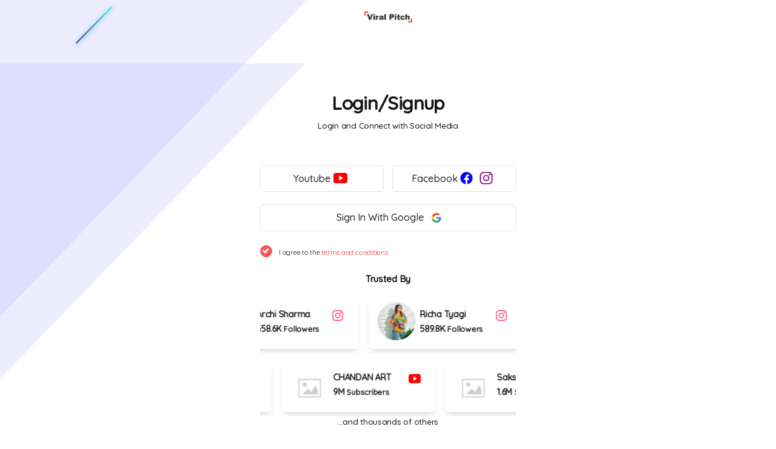

--- FILE ---
content_type: text/html; charset=UTF-8
request_url: https://viralpitch.co/invite/20031/
body_size: 35433
content:
        <script src="https://code.jquery.com/jquery-3.6.0.min.js" integrity="sha256-/xUj+3OJU5yExlq6GSYGSHk7tPXikynS7ogEvDej/m4=" crossorigin="anonymous"></script>

         <script>
                    var XOAUTH_USERNAME = localStorage.getItem('XOAUTH_USERNAME');
                    if(XOAUTH_USERNAME){

                        $.ajax({
                        type: "POST",
                        url: "https://viralpitch.co/demoadmin/Infls/login_check.php",
                        data: 'XOAUTH_USERNAME='+XOAUTH_USERNAME ,
                        cache: false,
                        success: function(html) {
                        if(parseInt(html)==1){
                            window.location.href="https://viralpitch.co/demoadmin/Infls/?view=dashboard";

                        }else{
                           // window.location.href="https://viralpitch.co/invite/20031/";
                        }
                    }
                    
                    });
                }else{
                   //window.location.href="https://viralpitch.co/invite/20031/";
                }
                    </script>
        
<!doctype html>
<html lang="en">
<head>
<meta name="google-signin-client_id" content="522770978005-gdd6jrjfjmuq03mm36jup7cgost019sa.apps.googleusercontent.com">
    <meta http-equiv="Content-Type" content="text/html; charset=utf-8" /><script type="text/javascript">(window.NREUM||(NREUM={})).init={privacy:{cookies_enabled:true},ajax:{deny_list:["bam.nr-data.net"]},feature_flags:["soft_nav"],distributed_tracing:{enabled:true}};(window.NREUM||(NREUM={})).loader_config={agentID:"1588813283",accountID:"3922068",trustKey:"3922068",xpid:"Vw8FU1ZVABABUVBaBwYCXlIF",licenseKey:"NRJS-3cf98c170c71384f00c",applicationID:"1518075864",browserID:"1588813283"};;/*! For license information please see nr-loader-spa-1.307.0.min.js.LICENSE.txt */
(()=>{var e,t,r={384:(e,t,r)=>{"use strict";r.d(t,{NT:()=>a,US:()=>u,Zm:()=>o,bQ:()=>d,dV:()=>c,pV:()=>l});var n=r(6154),i=r(1863),s=r(1910);const a={beacon:"bam.nr-data.net",errorBeacon:"bam.nr-data.net"};function o(){return n.gm.NREUM||(n.gm.NREUM={}),void 0===n.gm.newrelic&&(n.gm.newrelic=n.gm.NREUM),n.gm.NREUM}function c(){let e=o();return e.o||(e.o={ST:n.gm.setTimeout,SI:n.gm.setImmediate||n.gm.setInterval,CT:n.gm.clearTimeout,XHR:n.gm.XMLHttpRequest,REQ:n.gm.Request,EV:n.gm.Event,PR:n.gm.Promise,MO:n.gm.MutationObserver,FETCH:n.gm.fetch,WS:n.gm.WebSocket},(0,s.i)(...Object.values(e.o))),e}function d(e,t){let r=o();r.initializedAgents??={},t.initializedAt={ms:(0,i.t)(),date:new Date},r.initializedAgents[e]=t}function u(e,t){o()[e]=t}function l(){return function(){let e=o();const t=e.info||{};e.info={beacon:a.beacon,errorBeacon:a.errorBeacon,...t}}(),function(){let e=o();const t=e.init||{};e.init={...t}}(),c(),function(){let e=o();const t=e.loader_config||{};e.loader_config={...t}}(),o()}},782:(e,t,r)=>{"use strict";r.d(t,{T:()=>n});const n=r(860).K7.pageViewTiming},860:(e,t,r)=>{"use strict";r.d(t,{$J:()=>u,K7:()=>c,P3:()=>d,XX:()=>i,Yy:()=>o,df:()=>s,qY:()=>n,v4:()=>a});const n="events",i="jserrors",s="browser/blobs",a="rum",o="browser/logs",c={ajax:"ajax",genericEvents:"generic_events",jserrors:i,logging:"logging",metrics:"metrics",pageAction:"page_action",pageViewEvent:"page_view_event",pageViewTiming:"page_view_timing",sessionReplay:"session_replay",sessionTrace:"session_trace",softNav:"soft_navigations",spa:"spa"},d={[c.pageViewEvent]:1,[c.pageViewTiming]:2,[c.metrics]:3,[c.jserrors]:4,[c.spa]:5,[c.ajax]:6,[c.sessionTrace]:7,[c.softNav]:8,[c.sessionReplay]:9,[c.logging]:10,[c.genericEvents]:11},u={[c.pageViewEvent]:a,[c.pageViewTiming]:n,[c.ajax]:n,[c.spa]:n,[c.softNav]:n,[c.metrics]:i,[c.jserrors]:i,[c.sessionTrace]:s,[c.sessionReplay]:s,[c.logging]:o,[c.genericEvents]:"ins"}},944:(e,t,r)=>{"use strict";r.d(t,{R:()=>i});var n=r(3241);function i(e,t){"function"==typeof console.debug&&(console.debug("New Relic Warning: https://github.com/newrelic/newrelic-browser-agent/blob/main/docs/warning-codes.md#".concat(e),t),(0,n.W)({agentIdentifier:null,drained:null,type:"data",name:"warn",feature:"warn",data:{code:e,secondary:t}}))}},993:(e,t,r)=>{"use strict";r.d(t,{A$:()=>s,ET:()=>a,TZ:()=>o,p_:()=>i});var n=r(860);const i={ERROR:"ERROR",WARN:"WARN",INFO:"INFO",DEBUG:"DEBUG",TRACE:"TRACE"},s={OFF:0,ERROR:1,WARN:2,INFO:3,DEBUG:4,TRACE:5},a="log",o=n.K7.logging},1687:(e,t,r)=>{"use strict";r.d(t,{Ak:()=>d,Ze:()=>h,x3:()=>u});var n=r(3241),i=r(7836),s=r(3606),a=r(860),o=r(2646);const c={};function d(e,t){const r={staged:!1,priority:a.P3[t]||0};l(e),c[e].get(t)||c[e].set(t,r)}function u(e,t){e&&c[e]&&(c[e].get(t)&&c[e].delete(t),p(e,t,!1),c[e].size&&f(e))}function l(e){if(!e)throw new Error("agentIdentifier required");c[e]||(c[e]=new Map)}function h(e="",t="feature",r=!1){if(l(e),!e||!c[e].get(t)||r)return p(e,t);c[e].get(t).staged=!0,f(e)}function f(e){const t=Array.from(c[e]);t.every(([e,t])=>t.staged)&&(t.sort((e,t)=>e[1].priority-t[1].priority),t.forEach(([t])=>{c[e].delete(t),p(e,t)}))}function p(e,t,r=!0){const a=e?i.ee.get(e):i.ee,c=s.i.handlers;if(!a.aborted&&a.backlog&&c){if((0,n.W)({agentIdentifier:e,type:"lifecycle",name:"drain",feature:t}),r){const e=a.backlog[t],r=c[t];if(r){for(let t=0;e&&t<e.length;++t)g(e[t],r);Object.entries(r).forEach(([e,t])=>{Object.values(t||{}).forEach(t=>{t[0]?.on&&t[0]?.context()instanceof o.y&&t[0].on(e,t[1])})})}}a.isolatedBacklog||delete c[t],a.backlog[t]=null,a.emit("drain-"+t,[])}}function g(e,t){var r=e[1];Object.values(t[r]||{}).forEach(t=>{var r=e[0];if(t[0]===r){var n=t[1],i=e[3],s=e[2];n.apply(i,s)}})}},1738:(e,t,r)=>{"use strict";r.d(t,{U:()=>f,Y:()=>h});var n=r(3241),i=r(9908),s=r(1863),a=r(944),o=r(5701),c=r(3969),d=r(8362),u=r(860),l=r(4261);function h(e,t,r,s){const h=s||r;!h||h[e]&&h[e]!==d.d.prototype[e]||(h[e]=function(){(0,i.p)(c.xV,["API/"+e+"/called"],void 0,u.K7.metrics,r.ee),(0,n.W)({agentIdentifier:r.agentIdentifier,drained:!!o.B?.[r.agentIdentifier],type:"data",name:"api",feature:l.Pl+e,data:{}});try{return t.apply(this,arguments)}catch(e){(0,a.R)(23,e)}})}function f(e,t,r,n,a){const o=e.info;null===r?delete o.jsAttributes[t]:o.jsAttributes[t]=r,(a||null===r)&&(0,i.p)(l.Pl+n,[(0,s.t)(),t,r],void 0,"session",e.ee)}},1741:(e,t,r)=>{"use strict";r.d(t,{W:()=>s});var n=r(944),i=r(4261);class s{#e(e,...t){if(this[e]!==s.prototype[e])return this[e](...t);(0,n.R)(35,e)}addPageAction(e,t){return this.#e(i.hG,e,t)}register(e){return this.#e(i.eY,e)}recordCustomEvent(e,t){return this.#e(i.fF,e,t)}setPageViewName(e,t){return this.#e(i.Fw,e,t)}setCustomAttribute(e,t,r){return this.#e(i.cD,e,t,r)}noticeError(e,t){return this.#e(i.o5,e,t)}setUserId(e,t=!1){return this.#e(i.Dl,e,t)}setApplicationVersion(e){return this.#e(i.nb,e)}setErrorHandler(e){return this.#e(i.bt,e)}addRelease(e,t){return this.#e(i.k6,e,t)}log(e,t){return this.#e(i.$9,e,t)}start(){return this.#e(i.d3)}finished(e){return this.#e(i.BL,e)}recordReplay(){return this.#e(i.CH)}pauseReplay(){return this.#e(i.Tb)}addToTrace(e){return this.#e(i.U2,e)}setCurrentRouteName(e){return this.#e(i.PA,e)}interaction(e){return this.#e(i.dT,e)}wrapLogger(e,t,r){return this.#e(i.Wb,e,t,r)}measure(e,t){return this.#e(i.V1,e,t)}consent(e){return this.#e(i.Pv,e)}}},1863:(e,t,r)=>{"use strict";function n(){return Math.floor(performance.now())}r.d(t,{t:()=>n})},1910:(e,t,r)=>{"use strict";r.d(t,{i:()=>s});var n=r(944);const i=new Map;function s(...e){return e.every(e=>{if(i.has(e))return i.get(e);const t="function"==typeof e?e.toString():"",r=t.includes("[native code]"),s=t.includes("nrWrapper");return r||s||(0,n.R)(64,e?.name||t),i.set(e,r),r})}},2555:(e,t,r)=>{"use strict";r.d(t,{D:()=>o,f:()=>a});var n=r(384),i=r(8122);const s={beacon:n.NT.beacon,errorBeacon:n.NT.errorBeacon,licenseKey:void 0,applicationID:void 0,sa:void 0,queueTime:void 0,applicationTime:void 0,ttGuid:void 0,user:void 0,account:void 0,product:void 0,extra:void 0,jsAttributes:{},userAttributes:void 0,atts:void 0,transactionName:void 0,tNamePlain:void 0};function a(e){try{return!!e.licenseKey&&!!e.errorBeacon&&!!e.applicationID}catch(e){return!1}}const o=e=>(0,i.a)(e,s)},2614:(e,t,r)=>{"use strict";r.d(t,{BB:()=>a,H3:()=>n,g:()=>d,iL:()=>c,tS:()=>o,uh:()=>i,wk:()=>s});const n="NRBA",i="SESSION",s=144e5,a=18e5,o={STARTED:"session-started",PAUSE:"session-pause",RESET:"session-reset",RESUME:"session-resume",UPDATE:"session-update"},c={SAME_TAB:"same-tab",CROSS_TAB:"cross-tab"},d={OFF:0,FULL:1,ERROR:2}},2646:(e,t,r)=>{"use strict";r.d(t,{y:()=>n});class n{constructor(e){this.contextId=e}}},2843:(e,t,r)=>{"use strict";r.d(t,{G:()=>s,u:()=>i});var n=r(3878);function i(e,t=!1,r,i){(0,n.DD)("visibilitychange",function(){if(t)return void("hidden"===document.visibilityState&&e());e(document.visibilityState)},r,i)}function s(e,t,r){(0,n.sp)("pagehide",e,t,r)}},3241:(e,t,r)=>{"use strict";r.d(t,{W:()=>s});var n=r(6154);const i="newrelic";function s(e={}){try{n.gm.dispatchEvent(new CustomEvent(i,{detail:e}))}catch(e){}}},3304:(e,t,r)=>{"use strict";r.d(t,{A:()=>s});var n=r(7836);const i=()=>{const e=new WeakSet;return(t,r)=>{if("object"==typeof r&&null!==r){if(e.has(r))return;e.add(r)}return r}};function s(e){try{return JSON.stringify(e,i())??""}catch(e){try{n.ee.emit("internal-error",[e])}catch(e){}return""}}},3333:(e,t,r)=>{"use strict";r.d(t,{$v:()=>u,TZ:()=>n,Xh:()=>c,Zp:()=>i,kd:()=>d,mq:()=>o,nf:()=>a,qN:()=>s});const n=r(860).K7.genericEvents,i=["auxclick","click","copy","keydown","paste","scrollend"],s=["focus","blur"],a=4,o=1e3,c=2e3,d=["PageAction","UserAction","BrowserPerformance"],u={RESOURCES:"experimental.resources",REGISTER:"register"}},3434:(e,t,r)=>{"use strict";r.d(t,{Jt:()=>s,YM:()=>d});var n=r(7836),i=r(5607);const s="nr@original:".concat(i.W),a=50;var o=Object.prototype.hasOwnProperty,c=!1;function d(e,t){return e||(e=n.ee),r.inPlace=function(e,t,n,i,s){n||(n="");const a="-"===n.charAt(0);for(let o=0;o<t.length;o++){const c=t[o],d=e[c];l(d)||(e[c]=r(d,a?c+n:n,i,c,s))}},r.flag=s,r;function r(t,r,n,c,d){return l(t)?t:(r||(r=""),nrWrapper[s]=t,function(e,t,r){if(Object.defineProperty&&Object.keys)try{return Object.keys(e).forEach(function(r){Object.defineProperty(t,r,{get:function(){return e[r]},set:function(t){return e[r]=t,t}})}),t}catch(e){u([e],r)}for(var n in e)o.call(e,n)&&(t[n]=e[n])}(t,nrWrapper,e),nrWrapper);function nrWrapper(){var s,o,l,h;let f;try{o=this,s=[...arguments],l="function"==typeof n?n(s,o):n||{}}catch(t){u([t,"",[s,o,c],l],e)}i(r+"start",[s,o,c],l,d);const p=performance.now();let g;try{return h=t.apply(o,s),g=performance.now(),h}catch(e){throw g=performance.now(),i(r+"err",[s,o,e],l,d),f=e,f}finally{const e=g-p,t={start:p,end:g,duration:e,isLongTask:e>=a,methodName:c,thrownError:f};t.isLongTask&&i("long-task",[t,o],l,d),i(r+"end",[s,o,h],l,d)}}}function i(r,n,i,s){if(!c||t){var a=c;c=!0;try{e.emit(r,n,i,t,s)}catch(t){u([t,r,n,i],e)}c=a}}}function u(e,t){t||(t=n.ee);try{t.emit("internal-error",e)}catch(e){}}function l(e){return!(e&&"function"==typeof e&&e.apply&&!e[s])}},3606:(e,t,r)=>{"use strict";r.d(t,{i:()=>s});var n=r(9908);s.on=a;var i=s.handlers={};function s(e,t,r,s){a(s||n.d,i,e,t,r)}function a(e,t,r,i,s){s||(s="feature"),e||(e=n.d);var a=t[s]=t[s]||{};(a[r]=a[r]||[]).push([e,i])}},3738:(e,t,r)=>{"use strict";r.d(t,{He:()=>i,Kp:()=>o,Lc:()=>d,Rz:()=>u,TZ:()=>n,bD:()=>s,d3:()=>a,jx:()=>l,sl:()=>h,uP:()=>c});const n=r(860).K7.sessionTrace,i="bstResource",s="resource",a="-start",o="-end",c="fn"+a,d="fn"+o,u="pushState",l=1e3,h=3e4},3785:(e,t,r)=>{"use strict";r.d(t,{R:()=>c,b:()=>d});var n=r(9908),i=r(1863),s=r(860),a=r(3969),o=r(993);function c(e,t,r={},c=o.p_.INFO,d=!0,u,l=(0,i.t)()){(0,n.p)(a.xV,["API/logging/".concat(c.toLowerCase(),"/called")],void 0,s.K7.metrics,e),(0,n.p)(o.ET,[l,t,r,c,d,u],void 0,s.K7.logging,e)}function d(e){return"string"==typeof e&&Object.values(o.p_).some(t=>t===e.toUpperCase().trim())}},3878:(e,t,r)=>{"use strict";function n(e,t){return{capture:e,passive:!1,signal:t}}function i(e,t,r=!1,i){window.addEventListener(e,t,n(r,i))}function s(e,t,r=!1,i){document.addEventListener(e,t,n(r,i))}r.d(t,{DD:()=>s,jT:()=>n,sp:()=>i})},3962:(e,t,r)=>{"use strict";r.d(t,{AM:()=>a,O2:()=>l,OV:()=>s,Qu:()=>h,TZ:()=>c,ih:()=>f,pP:()=>o,t1:()=>u,tC:()=>i,wD:()=>d});var n=r(860);const i=["click","keydown","submit"],s="popstate",a="api",o="initialPageLoad",c=n.K7.softNav,d=5e3,u=500,l={INITIAL_PAGE_LOAD:"",ROUTE_CHANGE:1,UNSPECIFIED:2},h={INTERACTION:1,AJAX:2,CUSTOM_END:3,CUSTOM_TRACER:4},f={IP:"in progress",PF:"pending finish",FIN:"finished",CAN:"cancelled"}},3969:(e,t,r)=>{"use strict";r.d(t,{TZ:()=>n,XG:()=>o,rs:()=>i,xV:()=>a,z_:()=>s});const n=r(860).K7.metrics,i="sm",s="cm",a="storeSupportabilityMetrics",o="storeEventMetrics"},4234:(e,t,r)=>{"use strict";r.d(t,{W:()=>s});var n=r(7836),i=r(1687);class s{constructor(e,t){this.agentIdentifier=e,this.ee=n.ee.get(e),this.featureName=t,this.blocked=!1}deregisterDrain(){(0,i.x3)(this.agentIdentifier,this.featureName)}}},4261:(e,t,r)=>{"use strict";r.d(t,{$9:()=>u,BL:()=>c,CH:()=>p,Dl:()=>R,Fw:()=>w,PA:()=>v,Pl:()=>n,Pv:()=>A,Tb:()=>h,U2:()=>a,V1:()=>E,Wb:()=>T,bt:()=>y,cD:()=>b,d3:()=>x,dT:()=>d,eY:()=>g,fF:()=>f,hG:()=>s,hw:()=>i,k6:()=>o,nb:()=>m,o5:()=>l});const n="api-",i=n+"ixn-",s="addPageAction",a="addToTrace",o="addRelease",c="finished",d="interaction",u="log",l="noticeError",h="pauseReplay",f="recordCustomEvent",p="recordReplay",g="register",m="setApplicationVersion",v="setCurrentRouteName",b="setCustomAttribute",y="setErrorHandler",w="setPageViewName",R="setUserId",x="start",T="wrapLogger",E="measure",A="consent"},4387:(e,t,r)=>{"use strict";function n(e={}){return!(!e.id||!e.name)}function i(e){return"string"==typeof e&&e.trim().length<501||"number"==typeof e}function s(e,t){if(2!==t?.harvestEndpointVersion)return{};const r=t.agentRef.runtime.appMetadata.agents[0].entityGuid;return n(e)?{"source.id":e.id,"source.name":e.name,"source.type":e.type,"parent.id":e.parent?.id||r}:{"entity.guid":r,appId:t.agentRef.info.applicationID}}r.d(t,{Ux:()=>s,c7:()=>n,yo:()=>i})},5205:(e,t,r)=>{"use strict";r.d(t,{j:()=>S});var n=r(384),i=r(1741);var s=r(2555),a=r(3333);const o=e=>{if(!e||"string"!=typeof e)return!1;try{document.createDocumentFragment().querySelector(e)}catch{return!1}return!0};var c=r(2614),d=r(944),u=r(8122);const l="[data-nr-mask]",h=e=>(0,u.a)(e,(()=>{const e={feature_flags:[],experimental:{allow_registered_children:!1,resources:!1},mask_selector:"*",block_selector:"[data-nr-block]",mask_input_options:{color:!1,date:!1,"datetime-local":!1,email:!1,month:!1,number:!1,range:!1,search:!1,tel:!1,text:!1,time:!1,url:!1,week:!1,textarea:!1,select:!1,password:!0}};return{ajax:{deny_list:void 0,block_internal:!0,enabled:!0,autoStart:!0},api:{get allow_registered_children(){return e.feature_flags.includes(a.$v.REGISTER)||e.experimental.allow_registered_children},set allow_registered_children(t){e.experimental.allow_registered_children=t},duplicate_registered_data:!1},browser_consent_mode:{enabled:!1},distributed_tracing:{enabled:void 0,exclude_newrelic_header:void 0,cors_use_newrelic_header:void 0,cors_use_tracecontext_headers:void 0,allowed_origins:void 0},get feature_flags(){return e.feature_flags},set feature_flags(t){e.feature_flags=t},generic_events:{enabled:!0,autoStart:!0},harvest:{interval:30},jserrors:{enabled:!0,autoStart:!0},logging:{enabled:!0,autoStart:!0},metrics:{enabled:!0,autoStart:!0},obfuscate:void 0,page_action:{enabled:!0},page_view_event:{enabled:!0,autoStart:!0},page_view_timing:{enabled:!0,autoStart:!0},performance:{capture_marks:!1,capture_measures:!1,capture_detail:!0,resources:{get enabled(){return e.feature_flags.includes(a.$v.RESOURCES)||e.experimental.resources},set enabled(t){e.experimental.resources=t},asset_types:[],first_party_domains:[],ignore_newrelic:!0}},privacy:{cookies_enabled:!0},proxy:{assets:void 0,beacon:void 0},session:{expiresMs:c.wk,inactiveMs:c.BB},session_replay:{autoStart:!0,enabled:!1,preload:!1,sampling_rate:10,error_sampling_rate:100,collect_fonts:!1,inline_images:!1,fix_stylesheets:!0,mask_all_inputs:!0,get mask_text_selector(){return e.mask_selector},set mask_text_selector(t){o(t)?e.mask_selector="".concat(t,",").concat(l):""===t||null===t?e.mask_selector=l:(0,d.R)(5,t)},get block_class(){return"nr-block"},get ignore_class(){return"nr-ignore"},get mask_text_class(){return"nr-mask"},get block_selector(){return e.block_selector},set block_selector(t){o(t)?e.block_selector+=",".concat(t):""!==t&&(0,d.R)(6,t)},get mask_input_options(){return e.mask_input_options},set mask_input_options(t){t&&"object"==typeof t?e.mask_input_options={...t,password:!0}:(0,d.R)(7,t)}},session_trace:{enabled:!0,autoStart:!0},soft_navigations:{enabled:!0,autoStart:!0},spa:{enabled:!0,autoStart:!0},ssl:void 0,user_actions:{enabled:!0,elementAttributes:["id","className","tagName","type"]}}})());var f=r(6154),p=r(9324);let g=0;const m={buildEnv:p.F3,distMethod:p.Xs,version:p.xv,originTime:f.WN},v={consented:!1},b={appMetadata:{},get consented(){return this.session?.state?.consent||v.consented},set consented(e){v.consented=e},customTransaction:void 0,denyList:void 0,disabled:!1,harvester:void 0,isolatedBacklog:!1,isRecording:!1,loaderType:void 0,maxBytes:3e4,obfuscator:void 0,onerror:void 0,ptid:void 0,releaseIds:{},session:void 0,timeKeeper:void 0,registeredEntities:[],jsAttributesMetadata:{bytes:0},get harvestCount(){return++g}},y=e=>{const t=(0,u.a)(e,b),r=Object.keys(m).reduce((e,t)=>(e[t]={value:m[t],writable:!1,configurable:!0,enumerable:!0},e),{});return Object.defineProperties(t,r)};var w=r(5701);const R=e=>{const t=e.startsWith("http");e+="/",r.p=t?e:"https://"+e};var x=r(7836),T=r(3241);const E={accountID:void 0,trustKey:void 0,agentID:void 0,licenseKey:void 0,applicationID:void 0,xpid:void 0},A=e=>(0,u.a)(e,E),_=new Set;function S(e,t={},r,a){let{init:o,info:c,loader_config:d,runtime:u={},exposed:l=!0}=t;if(!c){const e=(0,n.pV)();o=e.init,c=e.info,d=e.loader_config}e.init=h(o||{}),e.loader_config=A(d||{}),c.jsAttributes??={},f.bv&&(c.jsAttributes.isWorker=!0),e.info=(0,s.D)(c);const p=e.init,g=[c.beacon,c.errorBeacon];_.has(e.agentIdentifier)||(p.proxy.assets&&(R(p.proxy.assets),g.push(p.proxy.assets)),p.proxy.beacon&&g.push(p.proxy.beacon),e.beacons=[...g],function(e){const t=(0,n.pV)();Object.getOwnPropertyNames(i.W.prototype).forEach(r=>{const n=i.W.prototype[r];if("function"!=typeof n||"constructor"===n)return;let s=t[r];e[r]&&!1!==e.exposed&&"micro-agent"!==e.runtime?.loaderType&&(t[r]=(...t)=>{const n=e[r](...t);return s?s(...t):n})})}(e),(0,n.US)("activatedFeatures",w.B)),u.denyList=[...p.ajax.deny_list||[],...p.ajax.block_internal?g:[]],u.ptid=e.agentIdentifier,u.loaderType=r,e.runtime=y(u),_.has(e.agentIdentifier)||(e.ee=x.ee.get(e.agentIdentifier),e.exposed=l,(0,T.W)({agentIdentifier:e.agentIdentifier,drained:!!w.B?.[e.agentIdentifier],type:"lifecycle",name:"initialize",feature:void 0,data:e.config})),_.add(e.agentIdentifier)}},5270:(e,t,r)=>{"use strict";r.d(t,{Aw:()=>a,SR:()=>s,rF:()=>o});var n=r(384),i=r(7767);function s(e){return!!(0,n.dV)().o.MO&&(0,i.V)(e)&&!0===e?.session_trace.enabled}function a(e){return!0===e?.session_replay.preload&&s(e)}function o(e,t){try{if("string"==typeof t?.type){if("password"===t.type.toLowerCase())return"*".repeat(e?.length||0);if(void 0!==t?.dataset?.nrUnmask||t?.classList?.contains("nr-unmask"))return e}}catch(e){}return"string"==typeof e?e.replace(/[\S]/g,"*"):"*".repeat(e?.length||0)}},5289:(e,t,r)=>{"use strict";r.d(t,{GG:()=>a,Qr:()=>c,sB:()=>o});var n=r(3878),i=r(6389);function s(){return"undefined"==typeof document||"complete"===document.readyState}function a(e,t){if(s())return e();const r=(0,i.J)(e),a=setInterval(()=>{s()&&(clearInterval(a),r())},500);(0,n.sp)("load",r,t)}function o(e){if(s())return e();(0,n.DD)("DOMContentLoaded",e)}function c(e){if(s())return e();(0,n.sp)("popstate",e)}},5607:(e,t,r)=>{"use strict";r.d(t,{W:()=>n});const n=(0,r(9566).bz)()},5701:(e,t,r)=>{"use strict";r.d(t,{B:()=>s,t:()=>a});var n=r(3241);const i=new Set,s={};function a(e,t){const r=t.agentIdentifier;s[r]??={},e&&"object"==typeof e&&(i.has(r)||(t.ee.emit("rumresp",[e]),s[r]=e,i.add(r),(0,n.W)({agentIdentifier:r,loaded:!0,drained:!0,type:"lifecycle",name:"load",feature:void 0,data:e})))}},6154:(e,t,r)=>{"use strict";r.d(t,{OF:()=>d,RI:()=>i,WN:()=>h,bv:()=>s,eN:()=>f,gm:()=>a,lR:()=>l,m:()=>c,mw:()=>o,sb:()=>u});var n=r(1863);const i="undefined"!=typeof window&&!!window.document,s="undefined"!=typeof WorkerGlobalScope&&("undefined"!=typeof self&&self instanceof WorkerGlobalScope&&self.navigator instanceof WorkerNavigator||"undefined"!=typeof globalThis&&globalThis instanceof WorkerGlobalScope&&globalThis.navigator instanceof WorkerNavigator),a=i?window:"undefined"!=typeof WorkerGlobalScope&&("undefined"!=typeof self&&self instanceof WorkerGlobalScope&&self||"undefined"!=typeof globalThis&&globalThis instanceof WorkerGlobalScope&&globalThis),o=Boolean("hidden"===a?.document?.visibilityState),c=""+a?.location,d=/iPad|iPhone|iPod/.test(a.navigator?.userAgent),u=d&&"undefined"==typeof SharedWorker,l=(()=>{const e=a.navigator?.userAgent?.match(/Firefox[/\s](\d+\.\d+)/);return Array.isArray(e)&&e.length>=2?+e[1]:0})(),h=Date.now()-(0,n.t)(),f=()=>"undefined"!=typeof PerformanceNavigationTiming&&a?.performance?.getEntriesByType("navigation")?.[0]?.responseStart},6344:(e,t,r)=>{"use strict";r.d(t,{BB:()=>u,Qb:()=>l,TZ:()=>i,Ug:()=>a,Vh:()=>s,_s:()=>o,bc:()=>d,yP:()=>c});var n=r(2614);const i=r(860).K7.sessionReplay,s="errorDuringReplay",a=.12,o={DomContentLoaded:0,Load:1,FullSnapshot:2,IncrementalSnapshot:3,Meta:4,Custom:5},c={[n.g.ERROR]:15e3,[n.g.FULL]:3e5,[n.g.OFF]:0},d={RESET:{message:"Session was reset",sm:"Reset"},IMPORT:{message:"Recorder failed to import",sm:"Import"},TOO_MANY:{message:"429: Too Many Requests",sm:"Too-Many"},TOO_BIG:{message:"Payload was too large",sm:"Too-Big"},CROSS_TAB:{message:"Session Entity was set to OFF on another tab",sm:"Cross-Tab"},ENTITLEMENTS:{message:"Session Replay is not allowed and will not be started",sm:"Entitlement"}},u=5e3,l={API:"api",RESUME:"resume",SWITCH_TO_FULL:"switchToFull",INITIALIZE:"initialize",PRELOAD:"preload"}},6389:(e,t,r)=>{"use strict";function n(e,t=500,r={}){const n=r?.leading||!1;let i;return(...r)=>{n&&void 0===i&&(e.apply(this,r),i=setTimeout(()=>{i=clearTimeout(i)},t)),n||(clearTimeout(i),i=setTimeout(()=>{e.apply(this,r)},t))}}function i(e){let t=!1;return(...r)=>{t||(t=!0,e.apply(this,r))}}r.d(t,{J:()=>i,s:()=>n})},6630:(e,t,r)=>{"use strict";r.d(t,{T:()=>n});const n=r(860).K7.pageViewEvent},6774:(e,t,r)=>{"use strict";r.d(t,{T:()=>n});const n=r(860).K7.jserrors},7295:(e,t,r)=>{"use strict";r.d(t,{Xv:()=>a,gX:()=>i,iW:()=>s});var n=[];function i(e){if(!e||s(e))return!1;if(0===n.length)return!0;if("*"===n[0].hostname)return!1;for(var t=0;t<n.length;t++){var r=n[t];if(r.hostname.test(e.hostname)&&r.pathname.test(e.pathname))return!1}return!0}function s(e){return void 0===e.hostname}function a(e){if(n=[],e&&e.length)for(var t=0;t<e.length;t++){let r=e[t];if(!r)continue;if("*"===r)return void(n=[{hostname:"*"}]);0===r.indexOf("http://")?r=r.substring(7):0===r.indexOf("https://")&&(r=r.substring(8));const i=r.indexOf("/");let s,a;i>0?(s=r.substring(0,i),a=r.substring(i)):(s=r,a="*");let[c]=s.split(":");n.push({hostname:o(c),pathname:o(a,!0)})}}function o(e,t=!1){const r=e.replace(/[.+?^${}()|[\]\\]/g,e=>"\\"+e).replace(/\*/g,".*?");return new RegExp((t?"^":"")+r+"$")}},7485:(e,t,r)=>{"use strict";r.d(t,{D:()=>i});var n=r(6154);function i(e){if(0===(e||"").indexOf("data:"))return{protocol:"data"};try{const t=new URL(e,location.href),r={port:t.port,hostname:t.hostname,pathname:t.pathname,search:t.search,protocol:t.protocol.slice(0,t.protocol.indexOf(":")),sameOrigin:t.protocol===n.gm?.location?.protocol&&t.host===n.gm?.location?.host};return r.port&&""!==r.port||("http:"===t.protocol&&(r.port="80"),"https:"===t.protocol&&(r.port="443")),r.pathname&&""!==r.pathname?r.pathname.startsWith("/")||(r.pathname="/".concat(r.pathname)):r.pathname="/",r}catch(e){return{}}}},7699:(e,t,r)=>{"use strict";r.d(t,{It:()=>s,KC:()=>o,No:()=>i,qh:()=>a});var n=r(860);const i=16e3,s=1e6,a="SESSION_ERROR",o={[n.K7.logging]:!0,[n.K7.genericEvents]:!1,[n.K7.jserrors]:!1,[n.K7.ajax]:!1}},7767:(e,t,r)=>{"use strict";r.d(t,{V:()=>i});var n=r(6154);const i=e=>n.RI&&!0===e?.privacy.cookies_enabled},7836:(e,t,r)=>{"use strict";r.d(t,{P:()=>o,ee:()=>c});var n=r(384),i=r(8990),s=r(2646),a=r(5607);const o="nr@context:".concat(a.W),c=function e(t,r){var n={},a={},u={},l=!1;try{l=16===r.length&&d.initializedAgents?.[r]?.runtime.isolatedBacklog}catch(e){}var h={on:p,addEventListener:p,removeEventListener:function(e,t){var r=n[e];if(!r)return;for(var i=0;i<r.length;i++)r[i]===t&&r.splice(i,1)},emit:function(e,r,n,i,s){!1!==s&&(s=!0);if(c.aborted&&!i)return;t&&s&&t.emit(e,r,n);var o=f(n);g(e).forEach(e=>{e.apply(o,r)});var d=v()[a[e]];d&&d.push([h,e,r,o]);return o},get:m,listeners:g,context:f,buffer:function(e,t){const r=v();if(t=t||"feature",h.aborted)return;Object.entries(e||{}).forEach(([e,n])=>{a[n]=t,t in r||(r[t]=[])})},abort:function(){h._aborted=!0,Object.keys(h.backlog).forEach(e=>{delete h.backlog[e]})},isBuffering:function(e){return!!v()[a[e]]},debugId:r,backlog:l?{}:t&&"object"==typeof t.backlog?t.backlog:{},isolatedBacklog:l};return Object.defineProperty(h,"aborted",{get:()=>{let e=h._aborted||!1;return e||(t&&(e=t.aborted),e)}}),h;function f(e){return e&&e instanceof s.y?e:e?(0,i.I)(e,o,()=>new s.y(o)):new s.y(o)}function p(e,t){n[e]=g(e).concat(t)}function g(e){return n[e]||[]}function m(t){return u[t]=u[t]||e(h,t)}function v(){return h.backlog}}(void 0,"globalEE"),d=(0,n.Zm)();d.ee||(d.ee=c)},8122:(e,t,r)=>{"use strict";r.d(t,{a:()=>i});var n=r(944);function i(e,t){try{if(!e||"object"!=typeof e)return(0,n.R)(3);if(!t||"object"!=typeof t)return(0,n.R)(4);const r=Object.create(Object.getPrototypeOf(t),Object.getOwnPropertyDescriptors(t)),s=0===Object.keys(r).length?e:r;for(let a in s)if(void 0!==e[a])try{if(null===e[a]){r[a]=null;continue}Array.isArray(e[a])&&Array.isArray(t[a])?r[a]=Array.from(new Set([...e[a],...t[a]])):"object"==typeof e[a]&&"object"==typeof t[a]?r[a]=i(e[a],t[a]):r[a]=e[a]}catch(e){r[a]||(0,n.R)(1,e)}return r}catch(e){(0,n.R)(2,e)}}},8139:(e,t,r)=>{"use strict";r.d(t,{u:()=>h});var n=r(7836),i=r(3434),s=r(8990),a=r(6154);const o={},c=a.gm.XMLHttpRequest,d="addEventListener",u="removeEventListener",l="nr@wrapped:".concat(n.P);function h(e){var t=function(e){return(e||n.ee).get("events")}(e);if(o[t.debugId]++)return t;o[t.debugId]=1;var r=(0,i.YM)(t,!0);function h(e){r.inPlace(e,[d,u],"-",p)}function p(e,t){return e[1]}return"getPrototypeOf"in Object&&(a.RI&&f(document,h),c&&f(c.prototype,h),f(a.gm,h)),t.on(d+"-start",function(e,t){var n=e[1];if(null!==n&&("function"==typeof n||"object"==typeof n)&&"newrelic"!==e[0]){var i=(0,s.I)(n,l,function(){var e={object:function(){if("function"!=typeof n.handleEvent)return;return n.handleEvent.apply(n,arguments)},function:n}[typeof n];return e?r(e,"fn-",null,e.name||"anonymous"):n});this.wrapped=e[1]=i}}),t.on(u+"-start",function(e){e[1]=this.wrapped||e[1]}),t}function f(e,t,...r){let n=e;for(;"object"==typeof n&&!Object.prototype.hasOwnProperty.call(n,d);)n=Object.getPrototypeOf(n);n&&t(n,...r)}},8362:(e,t,r)=>{"use strict";r.d(t,{d:()=>s});var n=r(9566),i=r(1741);class s extends i.W{agentIdentifier=(0,n.LA)(16)}},8374:(e,t,r)=>{r.nc=(()=>{try{return document?.currentScript?.nonce}catch(e){}return""})()},8990:(e,t,r)=>{"use strict";r.d(t,{I:()=>i});var n=Object.prototype.hasOwnProperty;function i(e,t,r){if(n.call(e,t))return e[t];var i=r();if(Object.defineProperty&&Object.keys)try{return Object.defineProperty(e,t,{value:i,writable:!0,enumerable:!1}),i}catch(e){}return e[t]=i,i}},9300:(e,t,r)=>{"use strict";r.d(t,{T:()=>n});const n=r(860).K7.ajax},9324:(e,t,r)=>{"use strict";r.d(t,{AJ:()=>a,F3:()=>i,Xs:()=>s,Yq:()=>o,xv:()=>n});const n="1.307.0",i="PROD",s="CDN",a="@newrelic/rrweb",o="1.0.1"},9566:(e,t,r)=>{"use strict";r.d(t,{LA:()=>o,ZF:()=>c,bz:()=>a,el:()=>d});var n=r(6154);const i="xxxxxxxx-xxxx-4xxx-yxxx-xxxxxxxxxxxx";function s(e,t){return e?15&e[t]:16*Math.random()|0}function a(){const e=n.gm?.crypto||n.gm?.msCrypto;let t,r=0;return e&&e.getRandomValues&&(t=e.getRandomValues(new Uint8Array(30))),i.split("").map(e=>"x"===e?s(t,r++).toString(16):"y"===e?(3&s()|8).toString(16):e).join("")}function o(e){const t=n.gm?.crypto||n.gm?.msCrypto;let r,i=0;t&&t.getRandomValues&&(r=t.getRandomValues(new Uint8Array(e)));const a=[];for(var o=0;o<e;o++)a.push(s(r,i++).toString(16));return a.join("")}function c(){return o(16)}function d(){return o(32)}},9908:(e,t,r)=>{"use strict";r.d(t,{d:()=>n,p:()=>i});var n=r(7836).ee.get("handle");function i(e,t,r,i,s){s?(s.buffer([e],i),s.emit(e,t,r)):(n.buffer([e],i),n.emit(e,t,r))}}},n={};function i(e){var t=n[e];if(void 0!==t)return t.exports;var s=n[e]={exports:{}};return r[e](s,s.exports,i),s.exports}i.m=r,i.d=(e,t)=>{for(var r in t)i.o(t,r)&&!i.o(e,r)&&Object.defineProperty(e,r,{enumerable:!0,get:t[r]})},i.f={},i.e=e=>Promise.all(Object.keys(i.f).reduce((t,r)=>(i.f[r](e,t),t),[])),i.u=e=>({212:"nr-spa-compressor",249:"nr-spa-recorder",478:"nr-spa"}[e]+"-1.307.0.min.js"),i.o=(e,t)=>Object.prototype.hasOwnProperty.call(e,t),e={},t="NRBA-1.307.0.PROD:",i.l=(r,n,s,a)=>{if(e[r])e[r].push(n);else{var o,c;if(void 0!==s)for(var d=document.getElementsByTagName("script"),u=0;u<d.length;u++){var l=d[u];if(l.getAttribute("src")==r||l.getAttribute("data-webpack")==t+s){o=l;break}}if(!o){c=!0;var h={478:"sha512-bFoj7wd1EcCTt0jkKdFkw+gjDdU092aP1BOVh5n0PjhLNtBCSXj4vpjfIJR8zH8Bn6/XPpFl3gSNOuWVJ98iug==",249:"sha512-FRHQNWDGImhEo7a7lqCuCt6xlBgommnGc+JH2/YGJlngDoH+/3jpT/cyFpwi2M5G6srPVN4wLxrVqskf6KB7bg==",212:"sha512-okml4IaluCF10UG6SWzY+cKPgBNvH2+S5f1FxomzQUHf608N0b9dwoBv/ZFAhJhrdxPgTA4AxlBzwGcjMGIlQQ=="};(o=document.createElement("script")).charset="utf-8",i.nc&&o.setAttribute("nonce",i.nc),o.setAttribute("data-webpack",t+s),o.src=r,0!==o.src.indexOf(window.location.origin+"/")&&(o.crossOrigin="anonymous"),h[a]&&(o.integrity=h[a])}e[r]=[n];var f=(t,n)=>{o.onerror=o.onload=null,clearTimeout(p);var i=e[r];if(delete e[r],o.parentNode&&o.parentNode.removeChild(o),i&&i.forEach(e=>e(n)),t)return t(n)},p=setTimeout(f.bind(null,void 0,{type:"timeout",target:o}),12e4);o.onerror=f.bind(null,o.onerror),o.onload=f.bind(null,o.onload),c&&document.head.appendChild(o)}},i.r=e=>{"undefined"!=typeof Symbol&&Symbol.toStringTag&&Object.defineProperty(e,Symbol.toStringTag,{value:"Module"}),Object.defineProperty(e,"__esModule",{value:!0})},i.p="https://js-agent.newrelic.com/",(()=>{var e={38:0,788:0};i.f.j=(t,r)=>{var n=i.o(e,t)?e[t]:void 0;if(0!==n)if(n)r.push(n[2]);else{var s=new Promise((r,i)=>n=e[t]=[r,i]);r.push(n[2]=s);var a=i.p+i.u(t),o=new Error;i.l(a,r=>{if(i.o(e,t)&&(0!==(n=e[t])&&(e[t]=void 0),n)){var s=r&&("load"===r.type?"missing":r.type),a=r&&r.target&&r.target.src;o.message="Loading chunk "+t+" failed: ("+s+": "+a+")",o.name="ChunkLoadError",o.type=s,o.request=a,n[1](o)}},"chunk-"+t,t)}};var t=(t,r)=>{var n,s,[a,o,c]=r,d=0;if(a.some(t=>0!==e[t])){for(n in o)i.o(o,n)&&(i.m[n]=o[n]);if(c)c(i)}for(t&&t(r);d<a.length;d++)s=a[d],i.o(e,s)&&e[s]&&e[s][0](),e[s]=0},r=self["webpackChunk:NRBA-1.307.0.PROD"]=self["webpackChunk:NRBA-1.307.0.PROD"]||[];r.forEach(t.bind(null,0)),r.push=t.bind(null,r.push.bind(r))})(),(()=>{"use strict";i(8374);var e=i(8362),t=i(860);const r=Object.values(t.K7);var n=i(5205);var s=i(9908),a=i(1863),o=i(4261),c=i(1738);var d=i(1687),u=i(4234),l=i(5289),h=i(6154),f=i(944),p=i(5270),g=i(7767),m=i(6389),v=i(7699);class b extends u.W{constructor(e,t){super(e.agentIdentifier,t),this.agentRef=e,this.abortHandler=void 0,this.featAggregate=void 0,this.loadedSuccessfully=void 0,this.onAggregateImported=new Promise(e=>{this.loadedSuccessfully=e}),this.deferred=Promise.resolve(),!1===e.init[this.featureName].autoStart?this.deferred=new Promise((t,r)=>{this.ee.on("manual-start-all",(0,m.J)(()=>{(0,d.Ak)(e.agentIdentifier,this.featureName),t()}))}):(0,d.Ak)(e.agentIdentifier,t)}importAggregator(e,t,r={}){if(this.featAggregate)return;const n=async()=>{let n;await this.deferred;try{if((0,g.V)(e.init)){const{setupAgentSession:t}=await i.e(478).then(i.bind(i,8766));n=t(e)}}catch(e){(0,f.R)(20,e),this.ee.emit("internal-error",[e]),(0,s.p)(v.qh,[e],void 0,this.featureName,this.ee)}try{if(!this.#t(this.featureName,n,e.init))return(0,d.Ze)(this.agentIdentifier,this.featureName),void this.loadedSuccessfully(!1);const{Aggregate:i}=await t();this.featAggregate=new i(e,r),e.runtime.harvester.initializedAggregates.push(this.featAggregate),this.loadedSuccessfully(!0)}catch(e){(0,f.R)(34,e),this.abortHandler?.(),(0,d.Ze)(this.agentIdentifier,this.featureName,!0),this.loadedSuccessfully(!1),this.ee&&this.ee.abort()}};h.RI?(0,l.GG)(()=>n(),!0):n()}#t(e,r,n){if(this.blocked)return!1;switch(e){case t.K7.sessionReplay:return(0,p.SR)(n)&&!!r;case t.K7.sessionTrace:return!!r;default:return!0}}}var y=i(6630),w=i(2614),R=i(3241);class x extends b{static featureName=y.T;constructor(e){var t;super(e,y.T),this.setupInspectionEvents(e.agentIdentifier),t=e,(0,c.Y)(o.Fw,function(e,r){"string"==typeof e&&("/"!==e.charAt(0)&&(e="/"+e),t.runtime.customTransaction=(r||"http://custom.transaction")+e,(0,s.p)(o.Pl+o.Fw,[(0,a.t)()],void 0,void 0,t.ee))},t),this.importAggregator(e,()=>i.e(478).then(i.bind(i,2467)))}setupInspectionEvents(e){const t=(t,r)=>{t&&(0,R.W)({agentIdentifier:e,timeStamp:t.timeStamp,loaded:"complete"===t.target.readyState,type:"window",name:r,data:t.target.location+""})};(0,l.sB)(e=>{t(e,"DOMContentLoaded")}),(0,l.GG)(e=>{t(e,"load")}),(0,l.Qr)(e=>{t(e,"navigate")}),this.ee.on(w.tS.UPDATE,(t,r)=>{(0,R.W)({agentIdentifier:e,type:"lifecycle",name:"session",data:r})})}}var T=i(384);class E extends e.d{constructor(e){var t;(super(),h.gm)?(this.features={},(0,T.bQ)(this.agentIdentifier,this),this.desiredFeatures=new Set(e.features||[]),this.desiredFeatures.add(x),(0,n.j)(this,e,e.loaderType||"agent"),t=this,(0,c.Y)(o.cD,function(e,r,n=!1){if("string"==typeof e){if(["string","number","boolean"].includes(typeof r)||null===r)return(0,c.U)(t,e,r,o.cD,n);(0,f.R)(40,typeof r)}else(0,f.R)(39,typeof e)},t),function(e){(0,c.Y)(o.Dl,function(t,r=!1){if("string"!=typeof t&&null!==t)return void(0,f.R)(41,typeof t);const n=e.info.jsAttributes["enduser.id"];r&&null!=n&&n!==t?(0,s.p)(o.Pl+"setUserIdAndResetSession",[t],void 0,"session",e.ee):(0,c.U)(e,"enduser.id",t,o.Dl,!0)},e)}(this),function(e){(0,c.Y)(o.nb,function(t){if("string"==typeof t||null===t)return(0,c.U)(e,"application.version",t,o.nb,!1);(0,f.R)(42,typeof t)},e)}(this),function(e){(0,c.Y)(o.d3,function(){e.ee.emit("manual-start-all")},e)}(this),function(e){(0,c.Y)(o.Pv,function(t=!0){if("boolean"==typeof t){if((0,s.p)(o.Pl+o.Pv,[t],void 0,"session",e.ee),e.runtime.consented=t,t){const t=e.features.page_view_event;t.onAggregateImported.then(e=>{const r=t.featAggregate;e&&!r.sentRum&&r.sendRum()})}}else(0,f.R)(65,typeof t)},e)}(this),this.run()):(0,f.R)(21)}get config(){return{info:this.info,init:this.init,loader_config:this.loader_config,runtime:this.runtime}}get api(){return this}run(){try{const e=function(e){const t={};return r.forEach(r=>{t[r]=!!e[r]?.enabled}),t}(this.init),n=[...this.desiredFeatures];n.sort((e,r)=>t.P3[e.featureName]-t.P3[r.featureName]),n.forEach(r=>{if(!e[r.featureName]&&r.featureName!==t.K7.pageViewEvent)return;if(r.featureName===t.K7.spa)return void(0,f.R)(67);const n=function(e){switch(e){case t.K7.ajax:return[t.K7.jserrors];case t.K7.sessionTrace:return[t.K7.ajax,t.K7.pageViewEvent];case t.K7.sessionReplay:return[t.K7.sessionTrace];case t.K7.pageViewTiming:return[t.K7.pageViewEvent];default:return[]}}(r.featureName).filter(e=>!(e in this.features));n.length>0&&(0,f.R)(36,{targetFeature:r.featureName,missingDependencies:n}),this.features[r.featureName]=new r(this)})}catch(e){(0,f.R)(22,e);for(const e in this.features)this.features[e].abortHandler?.();const t=(0,T.Zm)();delete t.initializedAgents[this.agentIdentifier]?.features,delete this.sharedAggregator;return t.ee.get(this.agentIdentifier).abort(),!1}}}var A=i(2843),_=i(782);class S extends b{static featureName=_.T;constructor(e){super(e,_.T),h.RI&&((0,A.u)(()=>(0,s.p)("docHidden",[(0,a.t)()],void 0,_.T,this.ee),!0),(0,A.G)(()=>(0,s.p)("winPagehide",[(0,a.t)()],void 0,_.T,this.ee)),this.importAggregator(e,()=>i.e(478).then(i.bind(i,9917))))}}var O=i(3969);class I extends b{static featureName=O.TZ;constructor(e){super(e,O.TZ),h.RI&&document.addEventListener("securitypolicyviolation",e=>{(0,s.p)(O.xV,["Generic/CSPViolation/Detected"],void 0,this.featureName,this.ee)}),this.importAggregator(e,()=>i.e(478).then(i.bind(i,6555)))}}var N=i(6774),P=i(3878),D=i(3304);class k{constructor(e,t,r,n,i){this.name="UncaughtError",this.message="string"==typeof e?e:(0,D.A)(e),this.sourceURL=t,this.line=r,this.column=n,this.__newrelic=i}}function C(e){return M(e)?e:new k(void 0!==e?.message?e.message:e,e?.filename||e?.sourceURL,e?.lineno||e?.line,e?.colno||e?.col,e?.__newrelic,e?.cause)}function j(e){const t="Unhandled Promise Rejection: ";if(!e?.reason)return;if(M(e.reason)){try{e.reason.message.startsWith(t)||(e.reason.message=t+e.reason.message)}catch(e){}return C(e.reason)}const r=C(e.reason);return(r.message||"").startsWith(t)||(r.message=t+r.message),r}function L(e){if(e.error instanceof SyntaxError&&!/:\d+$/.test(e.error.stack?.trim())){const t=new k(e.message,e.filename,e.lineno,e.colno,e.error.__newrelic,e.cause);return t.name=SyntaxError.name,t}return M(e.error)?e.error:C(e)}function M(e){return e instanceof Error&&!!e.stack}function H(e,r,n,i,o=(0,a.t)()){"string"==typeof e&&(e=new Error(e)),(0,s.p)("err",[e,o,!1,r,n.runtime.isRecording,void 0,i],void 0,t.K7.jserrors,n.ee),(0,s.p)("uaErr",[],void 0,t.K7.genericEvents,n.ee)}var B=i(4387),K=i(993),W=i(3785);function U(e,{customAttributes:t={},level:r=K.p_.INFO}={},n,i,s=(0,a.t)()){(0,W.R)(n.ee,e,t,r,!1,i,s)}function F(e,r,n,i,c=(0,a.t)()){(0,s.p)(o.Pl+o.hG,[c,e,r,i],void 0,t.K7.genericEvents,n.ee)}function V(e,r,n,i,c=(0,a.t)()){const{start:d,end:u,customAttributes:l}=r||{},h={customAttributes:l||{}};if("object"!=typeof h.customAttributes||"string"!=typeof e||0===e.length)return void(0,f.R)(57);const p=(e,t)=>null==e?t:"number"==typeof e?e:e instanceof PerformanceMark?e.startTime:Number.NaN;if(h.start=p(d,0),h.end=p(u,c),Number.isNaN(h.start)||Number.isNaN(h.end))(0,f.R)(57);else{if(h.duration=h.end-h.start,!(h.duration<0))return(0,s.p)(o.Pl+o.V1,[h,e,i],void 0,t.K7.genericEvents,n.ee),h;(0,f.R)(58)}}function G(e,r={},n,i,c=(0,a.t)()){(0,s.p)(o.Pl+o.fF,[c,e,r,i],void 0,t.K7.genericEvents,n.ee)}function z(e){(0,c.Y)(o.eY,function(t){return Y(e,t)},e)}function Y(e,r,n){const i={};(0,f.R)(54,"newrelic.register"),r||={},r.type="MFE",r.licenseKey||=e.info.licenseKey,r.blocked=!1,r.parent=n||{};let o=()=>{};const c=e.runtime.registeredEntities,d=c.find(({metadata:{target:{id:e,name:t}}})=>e===r.id);if(d)return d.metadata.target.name!==r.name&&(d.metadata.target.name=r.name),d;const u=e=>{r.blocked=!0,o=e};e.init.api.allow_registered_children||u((0,m.J)(()=>(0,f.R)(55))),(0,B.c7)(r)||u((0,m.J)(()=>(0,f.R)(48,r))),(0,B.yo)(r.id)&&(0,B.yo)(r.name)||u((0,m.J)(()=>(0,f.R)(48,r)));const l={addPageAction:(t,n={})=>g(F,[t,{...i,...n},e],r),log:(t,n={})=>g(U,[t,{...n,customAttributes:{...i,...n.customAttributes||{}}},e],r),measure:(t,n={})=>g(V,[t,{...n,customAttributes:{...i,...n.customAttributes||{}}},e],r),noticeError:(t,n={})=>g(H,[t,{...i,...n},e],r),register:(t={})=>g(Y,[e,t],l.metadata.target),recordCustomEvent:(t,n={})=>g(G,[t,{...i,...n},e],r),setApplicationVersion:e=>p("application.version",e),setCustomAttribute:(e,t)=>p(e,t),setUserId:e=>p("enduser.id",e),metadata:{customAttributes:i,target:r}},h=()=>(r.blocked&&o(),r.blocked);h()||c.push(l);const p=(e,t)=>{h()||(i[e]=t)},g=(r,n,i)=>{if(h())return;const o=(0,a.t)();(0,s.p)(O.xV,["API/register/".concat(r.name,"/called")],void 0,t.K7.metrics,e.ee);try{return e.init.api.duplicate_registered_data&&"register"!==r.name&&r(...n,void 0,o),r(...n,i,o)}catch(e){(0,f.R)(50,e)}};return l}class Z extends b{static featureName=N.T;constructor(e){var t;super(e,N.T),t=e,(0,c.Y)(o.o5,(e,r)=>H(e,r,t),t),function(e){(0,c.Y)(o.bt,function(t){e.runtime.onerror=t},e)}(e),function(e){let t=0;(0,c.Y)(o.k6,function(e,r){++t>10||(this.runtime.releaseIds[e.slice(-200)]=(""+r).slice(-200))},e)}(e),z(e);try{this.removeOnAbort=new AbortController}catch(e){}this.ee.on("internal-error",(t,r)=>{this.abortHandler&&(0,s.p)("ierr",[C(t),(0,a.t)(),!0,{},e.runtime.isRecording,r],void 0,this.featureName,this.ee)}),h.gm.addEventListener("unhandledrejection",t=>{this.abortHandler&&(0,s.p)("err",[j(t),(0,a.t)(),!1,{unhandledPromiseRejection:1},e.runtime.isRecording],void 0,this.featureName,this.ee)},(0,P.jT)(!1,this.removeOnAbort?.signal)),h.gm.addEventListener("error",t=>{this.abortHandler&&(0,s.p)("err",[L(t),(0,a.t)(),!1,{},e.runtime.isRecording],void 0,this.featureName,this.ee)},(0,P.jT)(!1,this.removeOnAbort?.signal)),this.abortHandler=this.#r,this.importAggregator(e,()=>i.e(478).then(i.bind(i,2176)))}#r(){this.removeOnAbort?.abort(),this.abortHandler=void 0}}var q=i(8990);let X=1;function J(e){const t=typeof e;return!e||"object"!==t&&"function"!==t?-1:e===h.gm?0:(0,q.I)(e,"nr@id",function(){return X++})}function Q(e){if("string"==typeof e&&e.length)return e.length;if("object"==typeof e){if("undefined"!=typeof ArrayBuffer&&e instanceof ArrayBuffer&&e.byteLength)return e.byteLength;if("undefined"!=typeof Blob&&e instanceof Blob&&e.size)return e.size;if(!("undefined"!=typeof FormData&&e instanceof FormData))try{return(0,D.A)(e).length}catch(e){return}}}var ee=i(8139),te=i(7836),re=i(3434);const ne={},ie=["open","send"];function se(e){var t=e||te.ee;const r=function(e){return(e||te.ee).get("xhr")}(t);if(void 0===h.gm.XMLHttpRequest)return r;if(ne[r.debugId]++)return r;ne[r.debugId]=1,(0,ee.u)(t);var n=(0,re.YM)(r),i=h.gm.XMLHttpRequest,s=h.gm.MutationObserver,a=h.gm.Promise,o=h.gm.setInterval,c="readystatechange",d=["onload","onerror","onabort","onloadstart","onloadend","onprogress","ontimeout"],u=[],l=h.gm.XMLHttpRequest=function(e){const t=new i(e),s=r.context(t);try{r.emit("new-xhr",[t],s),t.addEventListener(c,(a=s,function(){var e=this;e.readyState>3&&!a.resolved&&(a.resolved=!0,r.emit("xhr-resolved",[],e)),n.inPlace(e,d,"fn-",y)}),(0,P.jT)(!1))}catch(e){(0,f.R)(15,e);try{r.emit("internal-error",[e])}catch(e){}}var a;return t};function p(e,t){n.inPlace(t,["onreadystatechange"],"fn-",y)}if(function(e,t){for(var r in e)t[r]=e[r]}(i,l),l.prototype=i.prototype,n.inPlace(l.prototype,ie,"-xhr-",y),r.on("send-xhr-start",function(e,t){p(e,t),function(e){u.push(e),s&&(g?g.then(b):o?o(b):(m=-m,v.data=m))}(t)}),r.on("open-xhr-start",p),s){var g=a&&a.resolve();if(!o&&!a){var m=1,v=document.createTextNode(m);new s(b).observe(v,{characterData:!0})}}else t.on("fn-end",function(e){e[0]&&e[0].type===c||b()});function b(){for(var e=0;e<u.length;e++)p(0,u[e]);u.length&&(u=[])}function y(e,t){return t}return r}var ae="fetch-",oe=ae+"body-",ce=["arrayBuffer","blob","json","text","formData"],de=h.gm.Request,ue=h.gm.Response,le="prototype";const he={};function fe(e){const t=function(e){return(e||te.ee).get("fetch")}(e);if(!(de&&ue&&h.gm.fetch))return t;if(he[t.debugId]++)return t;function r(e,r,n){var i=e[r];"function"==typeof i&&(e[r]=function(){var e,r=[...arguments],s={};t.emit(n+"before-start",[r],s),s[te.P]&&s[te.P].dt&&(e=s[te.P].dt);var a=i.apply(this,r);return t.emit(n+"start",[r,e],a),a.then(function(e){return t.emit(n+"end",[null,e],a),e},function(e){throw t.emit(n+"end",[e],a),e})})}return he[t.debugId]=1,ce.forEach(e=>{r(de[le],e,oe),r(ue[le],e,oe)}),r(h.gm,"fetch",ae),t.on(ae+"end",function(e,r){var n=this;if(r){var i=r.headers.get("content-length");null!==i&&(n.rxSize=i),t.emit(ae+"done",[null,r],n)}else t.emit(ae+"done",[e],n)}),t}var pe=i(7485),ge=i(9566);class me{constructor(e){this.agentRef=e}generateTracePayload(e){const t=this.agentRef.loader_config;if(!this.shouldGenerateTrace(e)||!t)return null;var r=(t.accountID||"").toString()||null,n=(t.agentID||"").toString()||null,i=(t.trustKey||"").toString()||null;if(!r||!n)return null;var s=(0,ge.ZF)(),a=(0,ge.el)(),o=Date.now(),c={spanId:s,traceId:a,timestamp:o};return(e.sameOrigin||this.isAllowedOrigin(e)&&this.useTraceContextHeadersForCors())&&(c.traceContextParentHeader=this.generateTraceContextParentHeader(s,a),c.traceContextStateHeader=this.generateTraceContextStateHeader(s,o,r,n,i)),(e.sameOrigin&&!this.excludeNewrelicHeader()||!e.sameOrigin&&this.isAllowedOrigin(e)&&this.useNewrelicHeaderForCors())&&(c.newrelicHeader=this.generateTraceHeader(s,a,o,r,n,i)),c}generateTraceContextParentHeader(e,t){return"00-"+t+"-"+e+"-01"}generateTraceContextStateHeader(e,t,r,n,i){return i+"@nr=0-1-"+r+"-"+n+"-"+e+"----"+t}generateTraceHeader(e,t,r,n,i,s){if(!("function"==typeof h.gm?.btoa))return null;var a={v:[0,1],d:{ty:"Browser",ac:n,ap:i,id:e,tr:t,ti:r}};return s&&n!==s&&(a.d.tk=s),btoa((0,D.A)(a))}shouldGenerateTrace(e){return this.agentRef.init?.distributed_tracing?.enabled&&this.isAllowedOrigin(e)}isAllowedOrigin(e){var t=!1;const r=this.agentRef.init?.distributed_tracing;if(e.sameOrigin)t=!0;else if(r?.allowed_origins instanceof Array)for(var n=0;n<r.allowed_origins.length;n++){var i=(0,pe.D)(r.allowed_origins[n]);if(e.hostname===i.hostname&&e.protocol===i.protocol&&e.port===i.port){t=!0;break}}return t}excludeNewrelicHeader(){var e=this.agentRef.init?.distributed_tracing;return!!e&&!!e.exclude_newrelic_header}useNewrelicHeaderForCors(){var e=this.agentRef.init?.distributed_tracing;return!!e&&!1!==e.cors_use_newrelic_header}useTraceContextHeadersForCors(){var e=this.agentRef.init?.distributed_tracing;return!!e&&!!e.cors_use_tracecontext_headers}}var ve=i(9300),be=i(7295);function ye(e){return"string"==typeof e?e:e instanceof(0,T.dV)().o.REQ?e.url:h.gm?.URL&&e instanceof URL?e.href:void 0}var we=["load","error","abort","timeout"],Re=we.length,xe=(0,T.dV)().o.REQ,Te=(0,T.dV)().o.XHR;const Ee="X-NewRelic-App-Data";class Ae extends b{static featureName=ve.T;constructor(e){super(e,ve.T),this.dt=new me(e),this.handler=(e,t,r,n)=>(0,s.p)(e,t,r,n,this.ee);try{const e={xmlhttprequest:"xhr",fetch:"fetch",beacon:"beacon"};h.gm?.performance?.getEntriesByType("resource").forEach(r=>{if(r.initiatorType in e&&0!==r.responseStatus){const n={status:r.responseStatus},i={rxSize:r.transferSize,duration:Math.floor(r.duration),cbTime:0};_e(n,r.name),this.handler("xhr",[n,i,r.startTime,r.responseEnd,e[r.initiatorType]],void 0,t.K7.ajax)}})}catch(e){}fe(this.ee),se(this.ee),function(e,r,n,i){function o(e){var t=this;t.totalCbs=0,t.called=0,t.cbTime=0,t.end=T,t.ended=!1,t.xhrGuids={},t.lastSize=null,t.loadCaptureCalled=!1,t.params=this.params||{},t.metrics=this.metrics||{},t.latestLongtaskEnd=0,e.addEventListener("load",function(r){E(t,e)},(0,P.jT)(!1)),h.lR||e.addEventListener("progress",function(e){t.lastSize=e.loaded},(0,P.jT)(!1))}function c(e){this.params={method:e[0]},_e(this,e[1]),this.metrics={}}function d(t,r){e.loader_config.xpid&&this.sameOrigin&&r.setRequestHeader("X-NewRelic-ID",e.loader_config.xpid);var n=i.generateTracePayload(this.parsedOrigin);if(n){var s=!1;n.newrelicHeader&&(r.setRequestHeader("newrelic",n.newrelicHeader),s=!0),n.traceContextParentHeader&&(r.setRequestHeader("traceparent",n.traceContextParentHeader),n.traceContextStateHeader&&r.setRequestHeader("tracestate",n.traceContextStateHeader),s=!0),s&&(this.dt=n)}}function u(e,t){var n=this.metrics,i=e[0],s=this;if(n&&i){var o=Q(i);o&&(n.txSize=o)}this.startTime=(0,a.t)(),this.body=i,this.listener=function(e){try{"abort"!==e.type||s.loadCaptureCalled||(s.params.aborted=!0),("load"!==e.type||s.called===s.totalCbs&&(s.onloadCalled||"function"!=typeof t.onload)&&"function"==typeof s.end)&&s.end(t)}catch(e){try{r.emit("internal-error",[e])}catch(e){}}};for(var c=0;c<Re;c++)t.addEventListener(we[c],this.listener,(0,P.jT)(!1))}function l(e,t,r){this.cbTime+=e,t?this.onloadCalled=!0:this.called+=1,this.called!==this.totalCbs||!this.onloadCalled&&"function"==typeof r.onload||"function"!=typeof this.end||this.end(r)}function f(e,t){var r=""+J(e)+!!t;this.xhrGuids&&!this.xhrGuids[r]&&(this.xhrGuids[r]=!0,this.totalCbs+=1)}function p(e,t){var r=""+J(e)+!!t;this.xhrGuids&&this.xhrGuids[r]&&(delete this.xhrGuids[r],this.totalCbs-=1)}function g(){this.endTime=(0,a.t)()}function m(e,t){t instanceof Te&&"load"===e[0]&&r.emit("xhr-load-added",[e[1],e[2]],t)}function v(e,t){t instanceof Te&&"load"===e[0]&&r.emit("xhr-load-removed",[e[1],e[2]],t)}function b(e,t,r){t instanceof Te&&("onload"===r&&(this.onload=!0),("load"===(e[0]&&e[0].type)||this.onload)&&(this.xhrCbStart=(0,a.t)()))}function y(e,t){this.xhrCbStart&&r.emit("xhr-cb-time",[(0,a.t)()-this.xhrCbStart,this.onload,t],t)}function w(e){var t,r=e[1]||{};if("string"==typeof e[0]?0===(t=e[0]).length&&h.RI&&(t=""+h.gm.location.href):e[0]&&e[0].url?t=e[0].url:h.gm?.URL&&e[0]&&e[0]instanceof URL?t=e[0].href:"function"==typeof e[0].toString&&(t=e[0].toString()),"string"==typeof t&&0!==t.length){t&&(this.parsedOrigin=(0,pe.D)(t),this.sameOrigin=this.parsedOrigin.sameOrigin);var n=i.generateTracePayload(this.parsedOrigin);if(n&&(n.newrelicHeader||n.traceContextParentHeader))if(e[0]&&e[0].headers)o(e[0].headers,n)&&(this.dt=n);else{var s={};for(var a in r)s[a]=r[a];s.headers=new Headers(r.headers||{}),o(s.headers,n)&&(this.dt=n),e.length>1?e[1]=s:e.push(s)}}function o(e,t){var r=!1;return t.newrelicHeader&&(e.set("newrelic",t.newrelicHeader),r=!0),t.traceContextParentHeader&&(e.set("traceparent",t.traceContextParentHeader),t.traceContextStateHeader&&e.set("tracestate",t.traceContextStateHeader),r=!0),r}}function R(e,t){this.params={},this.metrics={},this.startTime=(0,a.t)(),this.dt=t,e.length>=1&&(this.target=e[0]),e.length>=2&&(this.opts=e[1]);var r=this.opts||{},n=this.target;_e(this,ye(n));var i=(""+(n&&n instanceof xe&&n.method||r.method||"GET")).toUpperCase();this.params.method=i,this.body=r.body,this.txSize=Q(r.body)||0}function x(e,r){if(this.endTime=(0,a.t)(),this.params||(this.params={}),(0,be.iW)(this.params))return;let i;this.params.status=r?r.status:0,"string"==typeof this.rxSize&&this.rxSize.length>0&&(i=+this.rxSize);const s={txSize:this.txSize,rxSize:i,duration:(0,a.t)()-this.startTime};n("xhr",[this.params,s,this.startTime,this.endTime,"fetch"],this,t.K7.ajax)}function T(e){const r=this.params,i=this.metrics;if(!this.ended){this.ended=!0;for(let t=0;t<Re;t++)e.removeEventListener(we[t],this.listener,!1);r.aborted||(0,be.iW)(r)||(i.duration=(0,a.t)()-this.startTime,this.loadCaptureCalled||4!==e.readyState?null==r.status&&(r.status=0):E(this,e),i.cbTime=this.cbTime,n("xhr",[r,i,this.startTime,this.endTime,"xhr"],this,t.K7.ajax))}}function E(e,n){e.params.status=n.status;var i=function(e,t){var r=e.responseType;return"json"===r&&null!==t?t:"arraybuffer"===r||"blob"===r||"json"===r?Q(e.response):"text"===r||""===r||void 0===r?Q(e.responseText):void 0}(n,e.lastSize);if(i&&(e.metrics.rxSize=i),e.sameOrigin&&n.getAllResponseHeaders().indexOf(Ee)>=0){var a=n.getResponseHeader(Ee);a&&((0,s.p)(O.rs,["Ajax/CrossApplicationTracing/Header/Seen"],void 0,t.K7.metrics,r),e.params.cat=a.split(", ").pop())}e.loadCaptureCalled=!0}r.on("new-xhr",o),r.on("open-xhr-start",c),r.on("open-xhr-end",d),r.on("send-xhr-start",u),r.on("xhr-cb-time",l),r.on("xhr-load-added",f),r.on("xhr-load-removed",p),r.on("xhr-resolved",g),r.on("addEventListener-end",m),r.on("removeEventListener-end",v),r.on("fn-end",y),r.on("fetch-before-start",w),r.on("fetch-start",R),r.on("fn-start",b),r.on("fetch-done",x)}(e,this.ee,this.handler,this.dt),this.importAggregator(e,()=>i.e(478).then(i.bind(i,3845)))}}function _e(e,t){var r=(0,pe.D)(t),n=e.params||e;n.hostname=r.hostname,n.port=r.port,n.protocol=r.protocol,n.host=r.hostname+":"+r.port,n.pathname=r.pathname,e.parsedOrigin=r,e.sameOrigin=r.sameOrigin}const Se={},Oe=["pushState","replaceState"];function Ie(e){const t=function(e){return(e||te.ee).get("history")}(e);return!h.RI||Se[t.debugId]++||(Se[t.debugId]=1,(0,re.YM)(t).inPlace(window.history,Oe,"-")),t}var Ne=i(3738);function Pe(e){(0,c.Y)(o.BL,function(r=Date.now()){const n=r-h.WN;n<0&&(0,f.R)(62,r),(0,s.p)(O.XG,[o.BL,{time:n}],void 0,t.K7.metrics,e.ee),e.addToTrace({name:o.BL,start:r,origin:"nr"}),(0,s.p)(o.Pl+o.hG,[n,o.BL],void 0,t.K7.genericEvents,e.ee)},e)}const{He:De,bD:ke,d3:Ce,Kp:je,TZ:Le,Lc:Me,uP:He,Rz:Be}=Ne;class Ke extends b{static featureName=Le;constructor(e){var r;super(e,Le),r=e,(0,c.Y)(o.U2,function(e){if(!(e&&"object"==typeof e&&e.name&&e.start))return;const n={n:e.name,s:e.start-h.WN,e:(e.end||e.start)-h.WN,o:e.origin||"",t:"api"};n.s<0||n.e<0||n.e<n.s?(0,f.R)(61,{start:n.s,end:n.e}):(0,s.p)("bstApi",[n],void 0,t.K7.sessionTrace,r.ee)},r),Pe(e);if(!(0,g.V)(e.init))return void this.deregisterDrain();const n=this.ee;let d;Ie(n),this.eventsEE=(0,ee.u)(n),this.eventsEE.on(He,function(e,t){this.bstStart=(0,a.t)()}),this.eventsEE.on(Me,function(e,r){(0,s.p)("bst",[e[0],r,this.bstStart,(0,a.t)()],void 0,t.K7.sessionTrace,n)}),n.on(Be+Ce,function(e){this.time=(0,a.t)(),this.startPath=location.pathname+location.hash}),n.on(Be+je,function(e){(0,s.p)("bstHist",[location.pathname+location.hash,this.startPath,this.time],void 0,t.K7.sessionTrace,n)});try{d=new PerformanceObserver(e=>{const r=e.getEntries();(0,s.p)(De,[r],void 0,t.K7.sessionTrace,n)}),d.observe({type:ke,buffered:!0})}catch(e){}this.importAggregator(e,()=>i.e(478).then(i.bind(i,6974)),{resourceObserver:d})}}var We=i(6344);class Ue extends b{static featureName=We.TZ;#n;recorder;constructor(e){var r;let n;super(e,We.TZ),r=e,(0,c.Y)(o.CH,function(){(0,s.p)(o.CH,[],void 0,t.K7.sessionReplay,r.ee)},r),function(e){(0,c.Y)(o.Tb,function(){(0,s.p)(o.Tb,[],void 0,t.K7.sessionReplay,e.ee)},e)}(e);try{n=JSON.parse(localStorage.getItem("".concat(w.H3,"_").concat(w.uh)))}catch(e){}(0,p.SR)(e.init)&&this.ee.on(o.CH,()=>this.#i()),this.#s(n)&&this.importRecorder().then(e=>{e.startRecording(We.Qb.PRELOAD,n?.sessionReplayMode)}),this.importAggregator(this.agentRef,()=>i.e(478).then(i.bind(i,6167)),this),this.ee.on("err",e=>{this.blocked||this.agentRef.runtime.isRecording&&(this.errorNoticed=!0,(0,s.p)(We.Vh,[e],void 0,this.featureName,this.ee))})}#s(e){return e&&(e.sessionReplayMode===w.g.FULL||e.sessionReplayMode===w.g.ERROR)||(0,p.Aw)(this.agentRef.init)}importRecorder(){return this.recorder?Promise.resolve(this.recorder):(this.#n??=Promise.all([i.e(478),i.e(249)]).then(i.bind(i,4866)).then(({Recorder:e})=>(this.recorder=new e(this),this.recorder)).catch(e=>{throw this.ee.emit("internal-error",[e]),this.blocked=!0,e}),this.#n)}#i(){this.blocked||(this.featAggregate?this.featAggregate.mode!==w.g.FULL&&this.featAggregate.initializeRecording(w.g.FULL,!0,We.Qb.API):this.importRecorder().then(()=>{this.recorder.startRecording(We.Qb.API,w.g.FULL)}))}}var Fe=i(3962);class Ve extends b{static featureName=Fe.TZ;constructor(e){if(super(e,Fe.TZ),function(e){const r=e.ee.get("tracer");function n(){}(0,c.Y)(o.dT,function(e){return(new n).get("object"==typeof e?e:{})},e);const i=n.prototype={createTracer:function(n,i){var o={},c=this,d="function"==typeof i;return(0,s.p)(O.xV,["API/createTracer/called"],void 0,t.K7.metrics,e.ee),function(){if(r.emit((d?"":"no-")+"fn-start",[(0,a.t)(),c,d],o),d)try{return i.apply(this,arguments)}catch(e){const t="string"==typeof e?new Error(e):e;throw r.emit("fn-err",[arguments,this,t],o),t}finally{r.emit("fn-end",[(0,a.t)()],o)}}}};["actionText","setName","setAttribute","save","ignore","onEnd","getContext","end","get"].forEach(r=>{c.Y.apply(this,[r,function(){return(0,s.p)(o.hw+r,[performance.now(),...arguments],this,t.K7.softNav,e.ee),this},e,i])}),(0,c.Y)(o.PA,function(){(0,s.p)(o.hw+"routeName",[performance.now(),...arguments],void 0,t.K7.softNav,e.ee)},e)}(e),!h.RI||!(0,T.dV)().o.MO)return;const r=Ie(this.ee);try{this.removeOnAbort=new AbortController}catch(e){}Fe.tC.forEach(e=>{(0,P.sp)(e,e=>{l(e)},!0,this.removeOnAbort?.signal)});const n=()=>(0,s.p)("newURL",[(0,a.t)(),""+window.location],void 0,this.featureName,this.ee);r.on("pushState-end",n),r.on("replaceState-end",n),(0,P.sp)(Fe.OV,e=>{l(e),(0,s.p)("newURL",[e.timeStamp,""+window.location],void 0,this.featureName,this.ee)},!0,this.removeOnAbort?.signal);let d=!1;const u=new((0,T.dV)().o.MO)((e,t)=>{d||(d=!0,requestAnimationFrame(()=>{(0,s.p)("newDom",[(0,a.t)()],void 0,this.featureName,this.ee),d=!1}))}),l=(0,m.s)(e=>{"loading"!==document.readyState&&((0,s.p)("newUIEvent",[e],void 0,this.featureName,this.ee),u.observe(document.body,{attributes:!0,childList:!0,subtree:!0,characterData:!0}))},100,{leading:!0});this.abortHandler=function(){this.removeOnAbort?.abort(),u.disconnect(),this.abortHandler=void 0},this.importAggregator(e,()=>i.e(478).then(i.bind(i,4393)),{domObserver:u})}}var Ge=i(3333);const ze={},Ye=new Set;function Ze(e){return"string"==typeof e?{type:"string",size:(new TextEncoder).encode(e).length}:e instanceof ArrayBuffer?{type:"ArrayBuffer",size:e.byteLength}:e instanceof Blob?{type:"Blob",size:e.size}:e instanceof DataView?{type:"DataView",size:e.byteLength}:ArrayBuffer.isView(e)?{type:"TypedArray",size:e.byteLength}:{type:"unknown",size:0}}class qe{constructor(e,t){this.timestamp=(0,a.t)(),this.currentUrl=window.location.href,this.socketId=(0,ge.LA)(8),this.requestedUrl=e,this.requestedProtocols=Array.isArray(t)?t.join(","):t||"",this.openedAt=void 0,this.protocol=void 0,this.extensions=void 0,this.binaryType=void 0,this.messageOrigin=void 0,this.messageCount=void 0,this.messageBytes=void 0,this.messageBytesMin=void 0,this.messageBytesMax=void 0,this.messageTypes=void 0,this.sendCount=void 0,this.sendBytes=void 0,this.sendBytesMin=void 0,this.sendBytesMax=void 0,this.sendTypes=void 0,this.closedAt=void 0,this.closeCode=void 0,this.closeReason=void 0,this.closeWasClean=void 0,this.connectedDuration=void 0,this.hasErrors=void 0}}class Xe extends b{static featureName=Ge.TZ;constructor(e){super(e,Ge.TZ);const r=e.init.feature_flags.includes("websockets"),n=[e.init.page_action.enabled,e.init.performance.capture_marks,e.init.performance.capture_measures,e.init.performance.resources.enabled,e.init.user_actions.enabled,r];var d;let u,l;if(d=e,(0,c.Y)(o.hG,(e,t)=>F(e,t,d),d),function(e){(0,c.Y)(o.fF,(t,r)=>G(t,r,e),e)}(e),Pe(e),z(e),function(e){(0,c.Y)(o.V1,(t,r)=>V(t,r,e),e)}(e),r&&(l=function(e){if(!(0,T.dV)().o.WS)return e;const t=e.get("websockets");if(ze[t.debugId]++)return t;ze[t.debugId]=1,(0,A.G)(()=>{const e=(0,a.t)();Ye.forEach(r=>{r.nrData.closedAt=e,r.nrData.closeCode=1001,r.nrData.closeReason="Page navigating away",r.nrData.closeWasClean=!1,r.nrData.openedAt&&(r.nrData.connectedDuration=e-r.nrData.openedAt),t.emit("ws",[r.nrData],r)})});class r extends WebSocket{static name="WebSocket";static toString(){return"function WebSocket() { [native code] }"}toString(){return"[object WebSocket]"}get[Symbol.toStringTag](){return r.name}#a(e){(e.__newrelic??={}).socketId=this.nrData.socketId,this.nrData.hasErrors??=!0}constructor(...e){super(...e),this.nrData=new qe(e[0],e[1]),this.addEventListener("open",()=>{this.nrData.openedAt=(0,a.t)(),["protocol","extensions","binaryType"].forEach(e=>{this.nrData[e]=this[e]}),Ye.add(this)}),this.addEventListener("message",e=>{const{type:t,size:r}=Ze(e.data);this.nrData.messageOrigin??=e.origin,this.nrData.messageCount=(this.nrData.messageCount??0)+1,this.nrData.messageBytes=(this.nrData.messageBytes??0)+r,this.nrData.messageBytesMin=Math.min(this.nrData.messageBytesMin??1/0,r),this.nrData.messageBytesMax=Math.max(this.nrData.messageBytesMax??0,r),(this.nrData.messageTypes??"").includes(t)||(this.nrData.messageTypes=this.nrData.messageTypes?"".concat(this.nrData.messageTypes,",").concat(t):t)}),this.addEventListener("close",e=>{this.nrData.closedAt=(0,a.t)(),this.nrData.closeCode=e.code,this.nrData.closeReason=e.reason,this.nrData.closeWasClean=e.wasClean,this.nrData.connectedDuration=this.nrData.closedAt-this.nrData.openedAt,Ye.delete(this),t.emit("ws",[this.nrData],this)})}addEventListener(e,t,...r){const n=this,i="function"==typeof t?function(...e){try{return t.apply(this,e)}catch(e){throw n.#a(e),e}}:t?.handleEvent?{handleEvent:function(...e){try{return t.handleEvent.apply(t,e)}catch(e){throw n.#a(e),e}}}:t;return super.addEventListener(e,i,...r)}send(e){if(this.readyState===WebSocket.OPEN){const{type:t,size:r}=Ze(e);this.nrData.sendCount=(this.nrData.sendCount??0)+1,this.nrData.sendBytes=(this.nrData.sendBytes??0)+r,this.nrData.sendBytesMin=Math.min(this.nrData.sendBytesMin??1/0,r),this.nrData.sendBytesMax=Math.max(this.nrData.sendBytesMax??0,r),(this.nrData.sendTypes??"").includes(t)||(this.nrData.sendTypes=this.nrData.sendTypes?"".concat(this.nrData.sendTypes,",").concat(t):t)}try{return super.send(e)}catch(e){throw this.#a(e),e}}close(...e){try{super.close(...e)}catch(e){throw this.#a(e),e}}}return h.gm.WebSocket=r,t}(this.ee)),h.RI){if(fe(this.ee),se(this.ee),u=Ie(this.ee),e.init.user_actions.enabled){function f(t){const r=(0,pe.D)(t);return e.beacons.includes(r.hostname+":"+r.port)}function p(){u.emit("navChange")}Ge.Zp.forEach(e=>(0,P.sp)(e,e=>(0,s.p)("ua",[e],void 0,this.featureName,this.ee),!0)),Ge.qN.forEach(e=>{const t=(0,m.s)(e=>{(0,s.p)("ua",[e],void 0,this.featureName,this.ee)},500,{leading:!0});(0,P.sp)(e,t)}),h.gm.addEventListener("error",()=>{(0,s.p)("uaErr",[],void 0,t.K7.genericEvents,this.ee)},(0,P.jT)(!1,this.removeOnAbort?.signal)),this.ee.on("open-xhr-start",(e,r)=>{f(e[1])||r.addEventListener("readystatechange",()=>{2===r.readyState&&(0,s.p)("uaXhr",[],void 0,t.K7.genericEvents,this.ee)})}),this.ee.on("fetch-start",e=>{e.length>=1&&!f(ye(e[0]))&&(0,s.p)("uaXhr",[],void 0,t.K7.genericEvents,this.ee)}),u.on("pushState-end",p),u.on("replaceState-end",p),window.addEventListener("hashchange",p,(0,P.jT)(!0,this.removeOnAbort?.signal)),window.addEventListener("popstate",p,(0,P.jT)(!0,this.removeOnAbort?.signal))}if(e.init.performance.resources.enabled&&h.gm.PerformanceObserver?.supportedEntryTypes.includes("resource")){new PerformanceObserver(e=>{e.getEntries().forEach(e=>{(0,s.p)("browserPerformance.resource",[e],void 0,this.featureName,this.ee)})}).observe({type:"resource",buffered:!0})}}r&&l.on("ws",e=>{(0,s.p)("ws-complete",[e],void 0,this.featureName,this.ee)});try{this.removeOnAbort=new AbortController}catch(g){}this.abortHandler=()=>{this.removeOnAbort?.abort(),this.abortHandler=void 0},n.some(e=>e)?this.importAggregator(e,()=>i.e(478).then(i.bind(i,8019))):this.deregisterDrain()}}var Je=i(2646);const Qe=new Map;function $e(e,t,r,n,i=!0){if("object"!=typeof t||!t||"string"!=typeof r||!r||"function"!=typeof t[r])return(0,f.R)(29);const s=function(e){return(e||te.ee).get("logger")}(e),a=(0,re.YM)(s),o=new Je.y(te.P);o.level=n.level,o.customAttributes=n.customAttributes,o.autoCaptured=i;const c=t[r]?.[re.Jt]||t[r];return Qe.set(c,o),a.inPlace(t,[r],"wrap-logger-",()=>Qe.get(c)),s}var et=i(1910);class tt extends b{static featureName=K.TZ;constructor(e){var t;super(e,K.TZ),t=e,(0,c.Y)(o.$9,(e,r)=>U(e,r,t),t),function(e){(0,c.Y)(o.Wb,(t,r,{customAttributes:n={},level:i=K.p_.INFO}={})=>{$e(e.ee,t,r,{customAttributes:n,level:i},!1)},e)}(e),z(e);const r=this.ee;["log","error","warn","info","debug","trace"].forEach(e=>{(0,et.i)(h.gm.console[e]),$e(r,h.gm.console,e,{level:"log"===e?"info":e})}),this.ee.on("wrap-logger-end",function([e]){const{level:t,customAttributes:n,autoCaptured:i}=this;(0,W.R)(r,e,n,t,i)}),this.importAggregator(e,()=>i.e(478).then(i.bind(i,5288)))}}new E({features:[Ae,x,S,Ke,Ue,I,Z,Xe,tt,Ve],loaderType:"spa"})})()})();</script>
    <meta name="viewport" content="width=device-width, initial-scale=1, minimum-scale=1, maximum-scale=1, viewport-fit=cover" />
    <meta name="apple-mobile-web-app-capable" content="yes" />
    <meta name="apple-mobile-web-app-status-bar-style" content="black-translucent">
    <meta name="theme-color" content="#000000">
    <title>Login/Signup on Viral Pitch</title>
    <meta name="description" content="Login or Signup on viralpitch.co account to Collaborate with Brands Today. We combine data-driven insights and creative strategy to produce meaningful relationships">
    <meta name="keywords" content="Viral Pitch Influencer Login" />
    <meta property="og:image" content="https://viralpitch.co/demoadmin/Infls/assets/img/viral_pitch.jpg" />
    <meta property="og:image:alt" content="https://viralpitch.co/demoadmin/Infls/assets/img/icon/192x192.png" />
    <meta property="og:url" content="https://viralpitch.co/invite/20031/" />
    <meta property="og:type" content="website" />
    <meta property="og:title" content="Login/Signup as Influencer | Viral Pitch" />
    <meta property="og:description" content="Login or Signup on viralpitch.co account to Collaborate with Brands Today. We combine data-driven insights and creative strategy to produce meaningful relationships" />
    <meta property="fb:app_id" content="217248476921064" />
    

    <meta name="twitter:card" content="summary_large_image" />
<meta name="twitter:site" content="@PitchViral" />
<meta name="twitter:creator" content="@PitchViral">
<meta name="twitter:title" content="Login/Signup as Influencer | Viral Pitch" />
<meta name="twitter:description" content="We combine data-driven insights and creative strategy to produce meaningful relationships" />
<meta name="twitter:image" content="https://viralpitch.co/demoadmin/Infls/assets/img/viral_pitch.jpg" />
<meta name="twitter:image:alt" content="https://viralpitch.co/demoadmin/Infls/assets/img/icon/192x192.png" />

<meta name="author" content="Viral Pitch">

    <link rel="icon" type="image/png" href="https://viralpitch.co/demoadmin/Infls/assets/img/favicon.png" sizes="32x32">
    <link rel="apple-touch-icon" sizes="180x180" href="https://viralpitch.co/demoadmin/Infls/assets/img/icon/192x192.png">
    <link rel="stylesheet" href="https://viralpitch.co/demoadmin/Infls/assets/css/style.css">
    <link rel="stylesheet" href="https://viralpitch.co/demoadmin/Infls/assets/css/custom_style.css">
        <script src="https://accounts.google.com/gsi/client" async defer></script>
    <style>
        #myelement{
            background-image: url(https://viralpitch.co/demoadmin/Infls/assets/img/top-left-element-n.svg);
            background-repeat: no-repeat;
            background-size: 120%;
        }
        @media (min-width: 800px) {
            #myelement{
            background-image: url(https://viralpitch.co/demoadmin/Infls/assets/img/top-left-element-n.svg);
            background-repeat: no-repeat;
            /* background-size: auto; */
            background-size: 50%;
        }
        }
        #queryform{
            display:none;
        }

.flex-shrink-0 {
    flex-shrink: 0
}

.flex {
    display: flex
}

.influencer-card {
    display: flex;
    width: 280px;
    border-radius: 2.08333% / 4.15227%;
    overflow: hidden;
    background-color: white;
    padding: 15px;
    box-shadow: 0 10px 15px -3px rgb(0 0 0 / 10%), 0 4px 6px -2px rgb(0 0 0 / 5%);
    margin-right: 20px;
    align-content: center;
    align-items: center;
}


.influencer-card-wrapper {
    width: 70px;
    height: 70px;
    border-radius: 4.7619% / 3.36134%;
    overflow: hidden;
}

.influencer-card-wrapper-image {
    width: 70px;
    border-radius: 50%;
}

.influencer-card-body {
    display: flex;
    flex-direction: column;
    justify-content: space-between;
    padding: 0 10px 0 8px;
    flex-grow: 1;
}
.influencer-card-body-header {
    display: flex;
    align-items: flex-start;
    justify-content: space-between;
}
.influencer-card-body-header-block {
    display: flex;
    flex-direction: column;
    margin-right: 20px;
}
p:first-child {
    margin-top: 0;
}
p:last-child {
    margin-bottom: 0;
}
.influencer-card-body-header-title {
    font-size: 16px;
    font-weight: 600;
    color: #212121;
    margin-bottom: 0px;
}
.influencer-card-body-header-account {
    font-size: 16px;
    color: #777;
}
.influencer-card-body-stats {
    display: flex;
    justify-content: space-between;
    width: 100%;
}
.influencer-card-body-stats-stat {
    width: max-content;
}
.influencer-card-body-stats-stat-title {
    font-size: 14px;
    white-space: nowrap;
    margin-bottom: 0px;
}
.influencer-card-body-stats-stat-value {
    font-size: 16px;
    color: #212121;
    font-weight: 600;
}
.influencer-card-body-stats-stat {
    width: max-content;
}
.influencer-card-body-header-icon {
    width: 25px;
    margin-top: 5px;
    font-size: 22px;
}

@media (max-width: 426px){
    .influencer-card {
        width: 280px;
    }
    .influencer-card-wrapper {
        width: 70px;
        height: 70px;
    }
    .influencer-card-wrapper-image {
        width: 70px;
    }
    .influencer-card-body-header-title {
        font-size: 14px;
    }
    .influencer-card-body-header-account {
        font-size: 14px;
    }
    .influencer-card-body-header-icon {
        width: 15px;
        font-size: 22px;
    }
    .influencer-card-body-stats-stat-title {
        font-size: 12px;
    }
    .influencer-card-body-stats-stat-value {
        font-size: 16px;
    }
}



.slick-next {
    right: -50px !important
}

.slick-prev {
    left: -50px !important
}

.js-rotate-wrapper {
    padding: 8px 0;
    overflow: hidden
}

.js-rotate {
    overflow: visible;
    display: flex
}

.js-rotate.--reversed.--active {
    animation-direction: reverse;
    animation-duration: 60s
}

.js-rotate.--active {
    will-change: transform;
    animation: rotate 60s linear infinite
}

@keyframes rotate {
    0% {
        transform: translateX(0)
    }

    100% {
        transform: translateX(calc((200px + 12px * 2)*15*-1))
    }
}



                    </style>
</head>

<body class="bg-white" id="myelement" >
    <!-- loader -->
    <div id="loader">
        <div class="spinner-border text-primary" role="status"></div>
    </div>
    <!-- * loader -->
    <!-- App Header -->
    <div class="appHeader no-border transparent position-absolute">
        <div class="left">
            <!-- <a href="javascript:;" class="headerButton goBack">
                <ion-icon name="chevron-back-outline"></ion-icon>
            </a> -->
        </div>
        <div class="pageTitle">
            <a href=""><img src="https://viralpitch.co/demoadmin/Infls/assets/img/logo.png" alt="logo" class="logo"></a>
        </div>
        <div class="right">
        </div>
    </div>
    <!-- * App Header -->

    <!-- App Capsule -->
    <div id="appCapsule" style="padding-top: 150px;">
        
        <div class="login-form" style='zoom: 0.9;'>
         
            <div class="section" id="div1">
                <!-- <h1>Login/Signup</h1>
                <h4>Login and Connect with Social Media</h4> -->

                <h1>Login/Signup</h1>
                    <h4>Login and Connect with Social Media</h4>            </div>
<!--            <div id="g_id_onload"
     data-client_id="522770978005-gdd6jrjfjmuq03mm36jup7cgost019sa.apps.googleusercontent.com"
     data-auto_select="true"
     data-login_uri="https://viralpitch.co/demoadmin/Infls/connectsocial.php">
</div> -->
            <div class="section mt-5">
                <div class="row" id="mainrow">
                                                <div class="col-md-6 pt-3">
                        <a href="https://accounts.google.com/o/oauth2/auth?response_type=code&redirect_uri=https%3A%2F%2Fviralpitch.co%2Fdemoadmin%2FInfls%2Fconnectsocial.php&client_id=522770978005-gdd6jrjfjmuq03mm36jup7cgost019sa.apps.googleusercontent.com&scope=email+profile+https%3A%2F%2Fwww.googleapis.com%2Fauth%2Fyoutube.readonly+https%3A%2F%2Fwww.googleapis.com%2Fauth%2Fyt-analytics.readonly&access_type=offline&approval_prompt=force&state=230631836" >
                            <button class="px-1   bg-white text-base btn btn-lg border w-100">
                                        <div class="text-body-2 mx-1 leading-tight font-bold">Youtube </div> <ion-icon name="logo-youtube" style="fill: red;"></ion-icon>
                                   
                            </button>
                            <span id="status"></span>
                        </a>
                    </div>

                    <div class="col-md-6 pt-3">
                        <a href="#" =>
                       <button onclick="FacebookLogin()" class="px-1 bg-white  text-base btn btn-lg border w-100" id="fbbutton">
                                        <div class="text-body-2 mx-1 leading-tight font-bold" >Facebook </div> <ion-icon name="logo-facebook" style="fill: blue;"></ion-icon><ion-icon name="logo-instagram" style="fill: purple;"></ion-icon>
                                   
                            </button>

                        </a>
                    </div>

                    <script src="https://apis.google.com/js/api:client.js"></script>
                            <script>
                            var googleUser = {};
                            var startApp = function() {
                              gapi.load('auth2', function(){
                                // Retrieve the singleton for the GoogleAuth library and set up the client.
                                auth2 = gapi.auth2.init({
                                  client_id: '522770978005-gdd6jrjfjmuq03mm36jup7cgost019sa.apps.googleusercontent.com',
                                  cookiepolicy: 'single_host_origin',
                                  // Request scopes in addition to 'profile' and 'email'
                                  scope: 'profile email openid'
                                });
                                attachSignin(document.getElementById('gSignInWrapper'));
                              });
                            };
                            function onSuccess(googleUser) {
                              var profile = googleUser.getBasicProfile();
                              console.log(profile);
                                      $.ajax({  
                                          type:"POST",  
                                          url:"https://viralpitch.co/demoadmin/Infls/connectsocial.php",  
                                          data:"logintype=google&name="+profile.getName()+'&email='+profile.getEmail()+'&gid='+profile.getId()+'&type=googlelogin',   
                                          success:function(data){  
                                              $('#mainrow').html(data);                     
                                              
                                          },
                                          error: function(){
                                              $('#mainrow').html('<h4 class="text-danger w-100 text-center"><ion-icon name="close-circle"></ion-icon> Something is wrong <br><br><a class="btn btn-success" href="">Login Again <ion-icon name="refresh-circle"></ion-icon></a></h4>');                    
                                          }  
                                              }); 
                                      }
                                      function attachSignin(element) {
                                          console.log(element.id);
                                          auth2.attachClickHandler(element, {},
                                              function(googleUser) {
                                              document.getElementById('name').innerText = "Signed in: " +
                                                  googleUser.getBasicProfile().getName();
                                                  onSuccess(googleUser);
                                              }, function(error) {
                                             // alert(JSON.stringify(error, undefined, 2));
                                              });
                                      }
                                      </script>
                                                
                                                      <div class="col-md-12 pt-3">
                                                          <div id="gSignInWrapper">
                                                          
                                                              <button class="px-1 bg-white text-base btn btn-lg border w-100">
                                                                          <div class="text-body-2 mx-1 leading-tight font-bold">Sign In With Google &nbsp;</div> <i><svg version="1.1" xmlns="http://www.w3.org/2000/svg" width="18px" height="18px" viewBox="0 0 48 48" class="abcRioButtonSvg"><g><path fill="#EA4335" d="M24 9.5c3.54 0 6.71 1.22 9.21 3.6l6.85-6.85C35.9 2.38 30.47 0 24 0 14.62 0 6.51 5.38 2.56 13.22l7.98 6.19C12.43 13.72 17.74 9.5 24 9.5z"></path><path fill="#4285F4" d="M46.98 24.55c0-1.57-.15-3.09-.38-4.55H24v9.02h12.94c-.58 2.96-2.26 5.48-4.78 7.18l7.73 6c4.51-4.18 7.09-10.36 7.09-17.65z"></path><path fill="#FBBC05" d="M10.53 28.59c-.48-1.45-.76-2.99-.76-4.59s.27-3.14.76-4.59l-7.98-6.19C.92 16.46 0 20.12 0 24c0 3.88.92 7.54 2.56 10.78l7.97-6.19z"></path><path fill="#34A853" d="M24 48c6.48 0 11.93-2.13 15.89-5.81l-7.73-6c-2.15 1.45-4.92 2.3-8.16 2.3-6.26 0-11.57-4.22-13.47-9.91l-7.98 6.19C6.51 42.62 14.62 48 24 48z"></path><path fill="none" d="M0 0h48v48H0z"></path></g></svg></i>
                                                                  
                                                              </button>
                                                              <div id="name"></div>
                                                              <span id="status"></span>
                                                      
                                                          </div>
                                                          <script>startApp();</script>
                                                      </div>

                            
                    <div class="col-md-12 pt-3 text-left">
                        <div class="custom-control custom-checkbox">
                            <input type="checkbox" class="custom-control-input" id="customChecka1" checked>
                            <label class="custom-control-label text-muted" for="customChecka1">I agree to the <a
                                    href="https://viralpitch.co/tnc/" target='_blank'>terms and conditions</a></label>
                        </div>

                    </div>
                    
                    <div class="col-md-12 pt-3">
                            <div class="section">
                                <h3>Trusted By</h3>
                            </div>
                                                                      <div class="js-rotate-wrapper">
                           <div class="js-rotate --reversed --active">
                               <div class="flex flex-shrink-0">
                                                                     <a href="https://www.instagram.com/be_that_diva" target='_blank'>
                                   <div class="influencer-card">
                                       <div class="influencer-card-wrapper">
                                           <img onerror="this.src='https://payment.viralpitch.co/assets/errorimg.jpg'" src="https://vpimage.nyc3.digitaloceanspaces.com/2f08a8fc4f5a67dc4d292011d0a7f71a.jpg"
                                               alt="" class="influencer-card-wrapper-image">
                                       </div>
                                       <div class="influencer-card-body">
                                           <div class="influencer-card-body-header">
                                               <div class="influencer-card-body-header-block">
                                                   <p class="influencer-card-body-header-title">Ankita Singh                                                   </p>

                                               </div>
                                             
                                               <ion-icon name="logo-instagram" style="fill: #fe335a;" role="img"
                                                   class="md hydrated influencer-card-body-header-icon"
                                                   aria-label="logo instagram"></ion-icon>
                                           </div>
                                           <div class="influencer-card-body-stats">
                                               <div class="influencer-card-body-stats-stat">
                                                   <p class="influencer-card-body-stats-stat-value">1M <span class="influencer-card-body-stats-stat-title"> Followers</span>
                                                   </p>
                                               </div>

                                           </div>
                                       </div>
                                   </div>
                                  </a>
                                                                  <a href="https://www.instagram.com/officialbalakrish" target='_blank'>
                                   <div class="influencer-card">
                                       <div class="influencer-card-wrapper">
                                           <img onerror="this.src='https://payment.viralpitch.co/assets/errorimg.jpg'" src="https://vpimage.nyc3.digitaloceanspaces.com/f6606409bd77384a61e2d3650c53be30.jpg"
                                               alt="" class="influencer-card-wrapper-image">
                                       </div>
                                       <div class="influencer-card-body">
                                           <div class="influencer-card-body-header">
                                               <div class="influencer-card-body-header-block">
                                                   <p class="influencer-card-body-header-title">Balaji Murug                                                   </p>

                                               </div>
                                             
                                               <ion-icon name="logo-instagram" style="fill: #fe335a;" role="img"
                                                   class="md hydrated influencer-card-body-header-icon"
                                                   aria-label="logo instagram"></ion-icon>
                                           </div>
                                           <div class="influencer-card-body-stats">
                                               <div class="influencer-card-body-stats-stat">
                                                   <p class="influencer-card-body-stats-stat-value">932.7K <span class="influencer-card-body-stats-stat-title"> Followers</span>
                                                   </p>
                                               </div>

                                           </div>
                                       </div>
                                   </div>
                                  </a>
                                                                  <a href="https://www.instagram.com/thefuschiamermaid" target='_blank'>
                                   <div class="influencer-card">
                                       <div class="influencer-card-wrapper">
                                           <img onerror="this.src='https://payment.viralpitch.co/assets/errorimg.jpg'" src="https://vpimage.nyc3.digitaloceanspaces.com/b2562eba7b856368d541e9d3985c752c.jpg"
                                               alt="" class="influencer-card-wrapper-image">
                                       </div>
                                       <div class="influencer-card-body">
                                           <div class="influencer-card-body-header">
                                               <div class="influencer-card-body-header-block">
                                                   <p class="influencer-card-body-header-title">Vaishali Rag                                                   </p>

                                               </div>
                                             
                                               <ion-icon name="logo-instagram" style="fill: #fe335a;" role="img"
                                                   class="md hydrated influencer-card-body-header-icon"
                                                   aria-label="logo instagram"></ion-icon>
                                           </div>
                                           <div class="influencer-card-body-stats">
                                               <div class="influencer-card-body-stats-stat">
                                                   <p class="influencer-card-body-stats-stat-value">522.6K <span class="influencer-card-body-stats-stat-title"> Followers</span>
                                                   </p>
                                               </div>

                                           </div>
                                       </div>
                                   </div>
                                  </a>
                                                                  <a href="https://www.instagram.com/ankitamrgurjar" target='_blank'>
                                   <div class="influencer-card">
                                       <div class="influencer-card-wrapper">
                                           <img onerror="this.src='https://payment.viralpitch.co/assets/errorimg.jpg'" src="https://vpimage.nyc3.digitaloceanspaces.com/4843d4ed6f554d2b2fea3ef8ee184a85.jpg"
                                               alt="" class="influencer-card-wrapper-image">
                                       </div>
                                       <div class="influencer-card-body">
                                           <div class="influencer-card-body-header">
                                               <div class="influencer-card-body-header-block">
                                                   <p class="influencer-card-body-header-title">Ankita Gurja                                                   </p>

                                               </div>
                                             
                                               <ion-icon name="logo-instagram" style="fill: #fe335a;" role="img"
                                                   class="md hydrated influencer-card-body-header-icon"
                                                   aria-label="logo instagram"></ion-icon>
                                           </div>
                                           <div class="influencer-card-body-stats">
                                               <div class="influencer-card-body-stats-stat">
                                                   <p class="influencer-card-body-stats-stat-value">694K <span class="influencer-card-body-stats-stat-title"> Followers</span>
                                                   </p>
                                               </div>

                                           </div>
                                       </div>
                                   </div>
                                  </a>
                                                                  <a href="https://www.instagram.com/anitapratapsingh" target='_blank'>
                                   <div class="influencer-card">
                                       <div class="influencer-card-wrapper">
                                           <img onerror="this.src='https://payment.viralpitch.co/assets/errorimg.jpg'" src="https://vpimage.nyc3.digitaloceanspaces.com/33f2cf2a0b440d88aa4343a530a67304.jpg"
                                               alt="" class="influencer-card-wrapper-image">
                                       </div>
                                       <div class="influencer-card-body">
                                           <div class="influencer-card-body-header">
                                               <div class="influencer-card-body-header-block">
                                                   <p class="influencer-card-body-header-title">Annitta Sing                                                   </p>

                                               </div>
                                             
                                               <ion-icon name="logo-instagram" style="fill: #fe335a;" role="img"
                                                   class="md hydrated influencer-card-body-header-icon"
                                                   aria-label="logo instagram"></ion-icon>
                                           </div>
                                           <div class="influencer-card-body-stats">
                                               <div class="influencer-card-body-stats-stat">
                                                   <p class="influencer-card-body-stats-stat-value">654.5K <span class="influencer-card-body-stats-stat-title"> Followers</span>
                                                   </p>
                                               </div>

                                           </div>
                                       </div>
                                   </div>
                                  </a>
                                                                  <a href="https://www.instagram.com/anusoru" target='_blank'>
                                   <div class="influencer-card">
                                       <div class="influencer-card-wrapper">
                                           <img onerror="this.src='https://payment.viralpitch.co/assets/errorimg.jpg'" src="https://vpimage.nyc3.digitaloceanspaces.com/910bff0bb08b52e54da3ef7273eab793.jpg"
                                               alt="" class="influencer-card-wrapper-image">
                                       </div>
                                       <div class="influencer-card-body">
                                           <div class="influencer-card-body-header">
                                               <div class="influencer-card-body-header-block">
                                                   <p class="influencer-card-body-header-title">Annuradhakhu                                                   </p>

                                               </div>
                                             
                                               <ion-icon name="logo-instagram" style="fill: #fe335a;" role="img"
                                                   class="md hydrated influencer-card-body-header-icon"
                                                   aria-label="logo instagram"></ion-icon>
                                           </div>
                                           <div class="influencer-card-body-stats">
                                               <div class="influencer-card-body-stats-stat">
                                                   <p class="influencer-card-body-stats-stat-value">1M <span class="influencer-card-body-stats-stat-title"> Followers</span>
                                                   </p>
                                               </div>

                                           </div>
                                       </div>
                                   </div>
                                  </a>
                                                                  <a href="https://www.instagram.com/abhisheksharma2944" target='_blank'>
                                   <div class="influencer-card">
                                       <div class="influencer-card-wrapper">
                                           <img onerror="this.src='https://payment.viralpitch.co/assets/errorimg.jpg'" src="https://vpimage.nyc3.digitaloceanspaces.com/23f16350d769827f128fbe4dcf021a0c.jpg"
                                               alt="" class="influencer-card-wrapper-image">
                                       </div>
                                       <div class="influencer-card-body">
                                           <div class="influencer-card-body-header">
                                               <div class="influencer-card-body-header-block">
                                                   <p class="influencer-card-body-header-title">𝘼𝙗𝙝                                                   </p>

                                               </div>
                                             
                                               <ion-icon name="logo-instagram" style="fill: #fe335a;" role="img"
                                                   class="md hydrated influencer-card-body-header-icon"
                                                   aria-label="logo instagram"></ion-icon>
                                           </div>
                                           <div class="influencer-card-body-stats">
                                               <div class="influencer-card-body-stats-stat">
                                                   <p class="influencer-card-body-stats-stat-value">767.7K <span class="influencer-card-body-stats-stat-title"> Followers</span>
                                                   </p>
                                               </div>

                                           </div>
                                       </div>
                                   </div>
                                  </a>
                                                                  <a href="https://www.instagram.com/apurvatilwani" target='_blank'>
                                   <div class="influencer-card">
                                       <div class="influencer-card-wrapper">
                                           <img onerror="this.src='https://payment.viralpitch.co/assets/errorimg.jpg'" src="https://vpimage.nyc3.digitaloceanspaces.com/d516e8b1d0972bee0c28cf555c5f81f5.jpg"
                                               alt="" class="influencer-card-wrapper-image">
                                       </div>
                                       <div class="influencer-card-body">
                                           <div class="influencer-card-body-header">
                                               <div class="influencer-card-body-header-block">
                                                   <p class="influencer-card-body-header-title">Apurva Tilwa                                                   </p>

                                               </div>
                                             
                                               <ion-icon name="logo-instagram" style="fill: #fe335a;" role="img"
                                                   class="md hydrated influencer-card-body-header-icon"
                                                   aria-label="logo instagram"></ion-icon>
                                           </div>
                                           <div class="influencer-card-body-stats">
                                               <div class="influencer-card-body-stats-stat">
                                                   <p class="influencer-card-body-stats-stat-value">620.7K <span class="influencer-card-body-stats-stat-title"> Followers</span>
                                                   </p>
                                               </div>

                                           </div>
                                       </div>
                                   </div>
                                  </a>
                                                                  <a href="https://www.instagram.com/badshah_312" target='_blank'>
                                   <div class="influencer-card">
                                       <div class="influencer-card-wrapper">
                                           <img onerror="this.src='https://payment.viralpitch.co/assets/errorimg.jpg'" src="https://vpimage.nyc3.digitaloceanspaces.com/c4364c8407886654e559e8c2885a1776.jpg"
                                               alt="" class="influencer-card-wrapper-image">
                                       </div>
                                       <div class="influencer-card-body">
                                           <div class="influencer-card-body-header">
                                               <div class="influencer-card-body-header-block">
                                                   <p class="influencer-card-body-header-title">Priyanshu Si                                                   </p>

                                               </div>
                                             
                                               <ion-icon name="logo-instagram" style="fill: #fe335a;" role="img"
                                                   class="md hydrated influencer-card-body-header-icon"
                                                   aria-label="logo instagram"></ion-icon>
                                           </div>
                                           <div class="influencer-card-body-stats">
                                               <div class="influencer-card-body-stats-stat">
                                                   <p class="influencer-card-body-stats-stat-value">511.5K <span class="influencer-card-body-stats-stat-title"> Followers</span>
                                                   </p>
                                               </div>

                                           </div>
                                       </div>
                                   </div>
                                  </a>
                                                                  <a href="https://www.instagram.com/im_kashish_17" target='_blank'>
                                   <div class="influencer-card">
                                       <div class="influencer-card-wrapper">
                                           <img onerror="this.src='https://payment.viralpitch.co/assets/errorimg.jpg'" src="https://vpimage.nyc3.digitaloceanspaces.com/fd849f04d1ded815ab7c5ba224b6104c.jpg"
                                               alt="" class="influencer-card-wrapper-image">
                                       </div>
                                       <div class="influencer-card-body">
                                           <div class="influencer-card-body-header">
                                               <div class="influencer-card-body-header-block">
                                                   <p class="influencer-card-body-header-title">Kashish Shar                                                   </p>

                                               </div>
                                             
                                               <ion-icon name="logo-instagram" style="fill: #fe335a;" role="img"
                                                   class="md hydrated influencer-card-body-header-icon"
                                                   aria-label="logo instagram"></ion-icon>
                                           </div>
                                           <div class="influencer-card-body-stats">
                                               <div class="influencer-card-body-stats-stat">
                                                   <p class="influencer-card-body-stats-stat-value">884.2K <span class="influencer-card-body-stats-stat-title"> Followers</span>
                                                   </p>
                                               </div>

                                           </div>
                                       </div>
                                   </div>
                                  </a>
                                                                  <a href="https://www.instagram.com/archiarchusharma" target='_blank'>
                                   <div class="influencer-card">
                                       <div class="influencer-card-wrapper">
                                           <img onerror="this.src='https://payment.viralpitch.co/assets/errorimg.jpg'" src="https://vpimage.nyc3.digitaloceanspaces.com/eeaf520dab1a0d0aefd455439408f114.jpg"
                                               alt="" class="influencer-card-wrapper-image">
                                       </div>
                                       <div class="influencer-card-body">
                                           <div class="influencer-card-body-header">
                                               <div class="influencer-card-body-header-block">
                                                   <p class="influencer-card-body-header-title">Archi Sharma                                                   </p>

                                               </div>
                                             
                                               <ion-icon name="logo-instagram" style="fill: #fe335a;" role="img"
                                                   class="md hydrated influencer-card-body-header-icon"
                                                   aria-label="logo instagram"></ion-icon>
                                           </div>
                                           <div class="influencer-card-body-stats">
                                               <div class="influencer-card-body-stats-stat">
                                                   <p class="influencer-card-body-stats-stat-value">558.6K <span class="influencer-card-body-stats-stat-title"> Followers</span>
                                                   </p>
                                               </div>

                                           </div>
                                       </div>
                                   </div>
                                  </a>
                                                                  <a href="https://www.instagram.com/rich_official20_" target='_blank'>
                                   <div class="influencer-card">
                                       <div class="influencer-card-wrapper">
                                           <img onerror="this.src='https://payment.viralpitch.co/assets/errorimg.jpg'" src="https://vpimage.nyc3.digitaloceanspaces.com/82b9dcf020651dff2acaa0fcbadb045d.jpg"
                                               alt="" class="influencer-card-wrapper-image">
                                       </div>
                                       <div class="influencer-card-body">
                                           <div class="influencer-card-body-header">
                                               <div class="influencer-card-body-header-block">
                                                   <p class="influencer-card-body-header-title">Richa Tyagi                                                   </p>

                                               </div>
                                             
                                               <ion-icon name="logo-instagram" style="fill: #fe335a;" role="img"
                                                   class="md hydrated influencer-card-body-header-icon"
                                                   aria-label="logo instagram"></ion-icon>
                                           </div>
                                           <div class="influencer-card-body-stats">
                                               <div class="influencer-card-body-stats-stat">
                                                   <p class="influencer-card-body-stats-stat-value">589.8K <span class="influencer-card-body-stats-stat-title"> Followers</span>
                                                   </p>
                                               </div>

                                           </div>
                                       </div>
                                   </div>
                                  </a>
                                                                  <a href="https://www.instagram.com/nilamparmarr" target='_blank'>
                                   <div class="influencer-card">
                                       <div class="influencer-card-wrapper">
                                           <img onerror="this.src='https://payment.viralpitch.co/assets/errorimg.jpg'" src="https://vpimage.nyc3.digitaloceanspaces.com/07290ecd5ffb51533df8c52e337f08ac.jpg"
                                               alt="" class="influencer-card-wrapper-image">
                                       </div>
                                       <div class="influencer-card-body">
                                           <div class="influencer-card-body-header">
                                               <div class="influencer-card-body-header-block">
                                                   <p class="influencer-card-body-header-title">NILAM PARMAR                                                   </p>

                                               </div>
                                             
                                               <ion-icon name="logo-instagram" style="fill: #fe335a;" role="img"
                                                   class="md hydrated influencer-card-body-header-icon"
                                                   aria-label="logo instagram"></ion-icon>
                                           </div>
                                           <div class="influencer-card-body-stats">
                                               <div class="influencer-card-body-stats-stat">
                                                   <p class="influencer-card-body-stats-stat-value">547.9K <span class="influencer-card-body-stats-stat-title"> Followers</span>
                                                   </p>
                                               </div>

                                           </div>
                                       </div>
                                   </div>
                                  </a>
                                                                  <a href="https://www.instagram.com/invaderofsouls" target='_blank'>
                                   <div class="influencer-card">
                                       <div class="influencer-card-wrapper">
                                           <img onerror="this.src='https://payment.viralpitch.co/assets/errorimg.jpg'" src="https://vpimage.nyc3.digitaloceanspaces.com/b3e9b3ed8088cb0ee58846d7cc56d589.jpg"
                                               alt="" class="influencer-card-wrapper-image">
                                       </div>
                                       <div class="influencer-card-body">
                                           <div class="influencer-card-body-header">
                                               <div class="influencer-card-body-header-block">
                                                   <p class="influencer-card-body-header-title">Invader Of S                                                   </p>

                                               </div>
                                             
                                               <ion-icon name="logo-instagram" style="fill: #fe335a;" role="img"
                                                   class="md hydrated influencer-card-body-header-icon"
                                                   aria-label="logo instagram"></ion-icon>
                                           </div>
                                           <div class="influencer-card-body-stats">
                                               <div class="influencer-card-body-stats-stat">
                                                   <p class="influencer-card-body-stats-stat-value">502.2K <span class="influencer-card-body-stats-stat-title"> Followers</span>
                                                   </p>
                                               </div>

                                           </div>
                                       </div>
                                   </div>
                                  </a>
                                                                  <a href="https://www.instagram.com/popula_dabba_" target='_blank'>
                                   <div class="influencer-card">
                                       <div class="influencer-card-wrapper">
                                           <img onerror="this.src='https://payment.viralpitch.co/assets/errorimg.jpg'" src="https://vpimage.nyc3.digitaloceanspaces.com/ac1bdda9cdb5b49341392dfd08e34e06.jpg"
                                               alt="" class="influencer-card-wrapper-image">
                                       </div>
                                       <div class="influencer-card-body">
                                           <div class="influencer-card-body-header">
                                               <div class="influencer-card-body-header-block">
                                                   <p class="influencer-card-body-header-title">Popula Dabba                                                   </p>

                                               </div>
                                             
                                               <ion-icon name="logo-instagram" style="fill: #fe335a;" role="img"
                                                   class="md hydrated influencer-card-body-header-icon"
                                                   aria-label="logo instagram"></ion-icon>
                                           </div>
                                           <div class="influencer-card-body-stats">
                                               <div class="influencer-card-body-stats-stat">
                                                   <p class="influencer-card-body-stats-stat-value">830.3K <span class="influencer-card-body-stats-stat-title"> Followers</span>
                                                   </p>
                                               </div>

                                           </div>
                                       </div>
                                   </div>
                                  </a>
                                                                  <a href="https://www.instagram.com/itsrivakishan" target='_blank'>
                                   <div class="influencer-card">
                                       <div class="influencer-card-wrapper">
                                           <img onerror="this.src='https://payment.viralpitch.co/assets/errorimg.jpg'" src="https://vpimage.nyc3.digitaloceanspaces.com/551016b73555e7eacc5ef75a808a29de.jpg"
                                               alt="" class="influencer-card-wrapper-image">
                                       </div>
                                       <div class="influencer-card-body">
                                           <div class="influencer-card-body-header">
                                               <div class="influencer-card-body-header-block">
                                                   <p class="influencer-card-body-header-title">Riva Kishan                                                   </p>

                                               </div>
                                             
                                               <ion-icon name="logo-instagram" style="fill: #fe335a;" role="img"
                                                   class="md hydrated influencer-card-body-header-icon"
                                                   aria-label="logo instagram"></ion-icon>
                                           </div>
                                           <div class="influencer-card-body-stats">
                                               <div class="influencer-card-body-stats-stat">
                                                   <p class="influencer-card-body-stats-stat-value">1M <span class="influencer-card-body-stats-stat-title"> Followers</span>
                                                   </p>
                                               </div>

                                           </div>
                                       </div>
                                   </div>
                                  </a>
                                                                  <a href="https://www.instagram.com/its_rihan_khan" target='_blank'>
                                   <div class="influencer-card">
                                       <div class="influencer-card-wrapper">
                                           <img onerror="this.src='https://payment.viralpitch.co/assets/errorimg.jpg'" src="https://vpimage.nyc3.digitaloceanspaces.com/2abecba4765c99b74c11ed5496262790.jpg"
                                               alt="" class="influencer-card-wrapper-image">
                                       </div>
                                       <div class="influencer-card-body">
                                           <div class="influencer-card-body-header">
                                               <div class="influencer-card-body-header-block">
                                                   <p class="influencer-card-body-header-title">Its-Rihan Kh                                                   </p>

                                               </div>
                                             
                                               <ion-icon name="logo-instagram" style="fill: #fe335a;" role="img"
                                                   class="md hydrated influencer-card-body-header-icon"
                                                   aria-label="logo instagram"></ion-icon>
                                           </div>
                                           <div class="influencer-card-body-stats">
                                               <div class="influencer-card-body-stats-stat">
                                                   <p class="influencer-card-body-stats-stat-value">701.2K <span class="influencer-card-body-stats-stat-title"> Followers</span>
                                                   </p>
                                               </div>

                                           </div>
                                       </div>
                                   </div>
                                  </a>
                                                                  <a href="https://www.instagram.com/voguethics_official" target='_blank'>
                                   <div class="influencer-card">
                                       <div class="influencer-card-wrapper">
                                           <img onerror="this.src='https://payment.viralpitch.co/assets/errorimg.jpg'" src="https://vpimage.nyc3.digitaloceanspaces.com/a93c279efe08b3bbda30097940047877.jpg"
                                               alt="" class="influencer-card-wrapper-image">
                                       </div>
                                       <div class="influencer-card-body">
                                           <div class="influencer-card-body-header">
                                               <div class="influencer-card-body-header-block">
                                                   <p class="influencer-card-body-header-title">Ash Ambawat                                                   </p>

                                               </div>
                                             
                                               <ion-icon name="logo-instagram" style="fill: #fe335a;" role="img"
                                                   class="md hydrated influencer-card-body-header-icon"
                                                   aria-label="logo instagram"></ion-icon>
                                           </div>
                                           <div class="influencer-card-body-stats">
                                               <div class="influencer-card-body-stats-stat">
                                                   <p class="influencer-card-body-stats-stat-value">1.4M <span class="influencer-card-body-stats-stat-title"> Followers</span>
                                                   </p>
                                               </div>

                                           </div>
                                       </div>
                                   </div>
                                  </a>
                                                                  <a href="https://www.instagram.com/shayansiddiqui" target='_blank'>
                                   <div class="influencer-card">
                                       <div class="influencer-card-wrapper">
                                           <img onerror="this.src='https://payment.viralpitch.co/assets/errorimg.jpg'" src="https://vpimage.nyc3.digitaloceanspaces.com/46ade767507594db5fb9c8cd2eb9c9e8.jpg"
                                               alt="" class="influencer-card-wrapper-image">
                                       </div>
                                       <div class="influencer-card-body">
                                           <div class="influencer-card-body-header">
                                               <div class="influencer-card-body-header-block">
                                                   <p class="influencer-card-body-header-title">Shayan Siddi                                                   </p>

                                               </div>
                                             
                                               <ion-icon name="logo-instagram" style="fill: #fe335a;" role="img"
                                                   class="md hydrated influencer-card-body-header-icon"
                                                   aria-label="logo instagram"></ion-icon>
                                           </div>
                                           <div class="influencer-card-body-stats">
                                               <div class="influencer-card-body-stats-stat">
                                                   <p class="influencer-card-body-stats-stat-value">993.6K <span class="influencer-card-body-stats-stat-title"> Followers</span>
                                                   </p>
                                               </div>

                                           </div>
                                       </div>
                                   </div>
                                  </a>
                                                                  <a href="https://www.instagram.com/aksh_puri._" target='_blank'>
                                   <div class="influencer-card">
                                       <div class="influencer-card-wrapper">
                                           <img onerror="this.src='https://payment.viralpitch.co/assets/errorimg.jpg'" src="https://vpimage.nyc3.digitaloceanspaces.com/0423927f05300e1d7f0c16f6459295f7.jpg"
                                               alt="" class="influencer-card-wrapper-image">
                                       </div>
                                       <div class="influencer-card-body">
                                           <div class="influencer-card-body-header">
                                               <div class="influencer-card-body-header-block">
                                                   <p class="influencer-card-body-header-title">Aksh Puri |                                                    </p>

                                               </div>
                                             
                                               <ion-icon name="logo-instagram" style="fill: #fe335a;" role="img"
                                                   class="md hydrated influencer-card-body-header-icon"
                                                   aria-label="logo instagram"></ion-icon>
                                           </div>
                                           <div class="influencer-card-body-stats">
                                               <div class="influencer-card-body-stats-stat">
                                                   <p class="influencer-card-body-stats-stat-value">517K <span class="influencer-card-body-stats-stat-title"> Followers</span>
                                                   </p>
                                               </div>

                                           </div>
                                       </div>
                                   </div>
                                  </a>
                                                                  
                               </div>
                           </div>
                       </div>
                       <div class="js-rotate-wrapper">
                           <div class="js-rotate --active">
                               <div class="flex flex-shrink-0">
                                                                     <a href="https://youtube.com/channel/UCxCAmNP3qgLb1Wd13wltBog" target='_blank'>
                                   <div class="influencer-card">
                                       <div class="influencer-card-wrapper">
                                           <img onerror="this.src='https://payment.viralpitch.co/assets/errorimg.jpg'" src="https://yt3.ggpht.com/e37vi7zccUKI09KbNSjSdphS0jUYs7bkwRrMHFyMjUSdNsGmYhrUJcyFJ-oSfylE8G-8jRMJ=s800-c-k-c0x00ffffff-no-rj"  alt="" class="influencer-card-wrapper-image">
                                       </div>
                                       <div class="influencer-card-body">
                                           <div class="influencer-card-body-header">
                                               <div class="influencer-card-body-header-block">
                                                   <p class="influencer-card-body-header-title">The Trending                                                   </p>

                                               </div>
                                             
                                               
                                                   <ion-icon name="logo-youtube" style="fill: red;" role="img" class="md hydrated influencer-card-body-header-icon" aria-label="logo youtube"></ion-icon>
                                           </div>
                                           <div class="influencer-card-body-stats">
                                               <div class="influencer-card-body-stats-stat">
                                                   <p class="influencer-card-body-stats-stat-value">811K <span class="influencer-card-body-stats-stat-title"> Subscribers</span>
                                                   </p>
                                               </div>

                                           </div>
                                       </div>
                                   </div>
                                  </a>
                                                                  <a href="https://youtube.com/channel/UCuIpkP1H2Vb_NFu8dLIWoPw" target='_blank'>
                                   <div class="influencer-card">
                                       <div class="influencer-card-wrapper">
                                           <img onerror="this.src='https://payment.viralpitch.co/assets/errorimg.jpg'" src="https://yt3.ggpht.com/9ys4U43AO31S1wdEdNWw5XXgL7zAcY1jgI4RTOm88xwAWoqgVobjd8msHIzCCOgtAMKjtuVx7A=s800-c-k-c0x00ffffff-no-rj"  alt="" class="influencer-card-wrapper-image">
                                       </div>
                                       <div class="influencer-card-body">
                                           <div class="influencer-card-body-header">
                                               <div class="influencer-card-body-header-block">
                                                   <p class="influencer-card-body-header-title">CHANDAN ART                                                    </p>

                                               </div>
                                             
                                               
                                                   <ion-icon name="logo-youtube" style="fill: red;" role="img" class="md hydrated influencer-card-body-header-icon" aria-label="logo youtube"></ion-icon>
                                           </div>
                                           <div class="influencer-card-body-stats">
                                               <div class="influencer-card-body-stats-stat">
                                                   <p class="influencer-card-body-stats-stat-value">9M <span class="influencer-card-body-stats-stat-title"> Subscribers</span>
                                                   </p>
                                               </div>

                                           </div>
                                       </div>
                                   </div>
                                  </a>
                                                                  <a href="https://youtube.com/channel/UCRj7x7sjuDWify_Paemy5wA" target='_blank'>
                                   <div class="influencer-card">
                                       <div class="influencer-card-wrapper">
                                           <img onerror="this.src='https://payment.viralpitch.co/assets/errorimg.jpg'" src="https://yt3.ggpht.com/gXpA13jgaFBpRudCJXHZfSANrDfbUMmPJCRV4EWgizshIwbuzhXSZq2a2PwcfMqm-kULKOjAy8o=s800-c-k-c0x00ffffff-no-rj"  alt="" class="influencer-card-wrapper-image">
                                       </div>
                                       <div class="influencer-card-body">
                                           <div class="influencer-card-body-header">
                                               <div class="influencer-card-body-header-block">
                                                   <p class="influencer-card-body-header-title">Sakshi Nisha                                                   </p>

                                               </div>
                                             
                                               
                                                   <ion-icon name="logo-youtube" style="fill: red;" role="img" class="md hydrated influencer-card-body-header-icon" aria-label="logo youtube"></ion-icon>
                                           </div>
                                           <div class="influencer-card-body-stats">
                                               <div class="influencer-card-body-stats-stat">
                                                   <p class="influencer-card-body-stats-stat-value">1.6M <span class="influencer-card-body-stats-stat-title"> Subscribers</span>
                                                   </p>
                                               </div>

                                           </div>
                                       </div>
                                   </div>
                                  </a>
                                                                  <a href="https://youtube.com/channel/UCfTcnM9IxcJiN9bUQ4REfOw" target='_blank'>
                                   <div class="influencer-card">
                                       <div class="influencer-card-wrapper">
                                           <img onerror="this.src='https://payment.viralpitch.co/assets/errorimg.jpg'" src="https://yt3.ggpht.com/ytc/AIdro_kNr8p2VyFqKr2XyCpoek8XCI3h5KwjotFzpgVdKsU2Y60=s800-c-k-c0x00ffffff-no-rj"  alt="" class="influencer-card-wrapper-image">
                                       </div>
                                       <div class="influencer-card-body">
                                           <div class="influencer-card-body-header">
                                               <div class="influencer-card-body-header-block">
                                                   <p class="influencer-card-body-header-title">Vartika Anan                                                   </p>

                                               </div>
                                             
                                               
                                                   <ion-icon name="logo-youtube" style="fill: red;" role="img" class="md hydrated influencer-card-body-header-icon" aria-label="logo youtube"></ion-icon>
                                           </div>
                                           <div class="influencer-card-body-stats">
                                               <div class="influencer-card-body-stats-stat">
                                                   <p class="influencer-card-body-stats-stat-value">521K <span class="influencer-card-body-stats-stat-title"> Subscribers</span>
                                                   </p>
                                               </div>

                                           </div>
                                       </div>
                                   </div>
                                  </a>
                                                                  <a href="https://youtube.com/channel/UCjyLJjiHJEdyzaQB8eUDYww" target='_blank'>
                                   <div class="influencer-card">
                                       <div class="influencer-card-wrapper">
                                           <img onerror="this.src='https://payment.viralpitch.co/assets/errorimg.jpg'" src="https://yt3.ggpht.com/-9kJKwVImAaWp24YfmgcR_KnKPJAj8QAVRF_VGMRossHlSSjIbnAiR-PryQvvMlWvyDNgQXe=s800-c-k-c0x00ffffff-no-rj"  alt="" class="influencer-card-wrapper-image">
                                       </div>
                                       <div class="influencer-card-body">
                                           <div class="influencer-card-body-header">
                                               <div class="influencer-card-body-header-block">
                                                   <p class="influencer-card-body-header-title">anu swayam k                                                   </p>

                                               </div>
                                             
                                               
                                                   <ion-icon name="logo-youtube" style="fill: red;" role="img" class="md hydrated influencer-card-body-header-icon" aria-label="logo youtube"></ion-icon>
                                           </div>
                                           <div class="influencer-card-body-stats">
                                               <div class="influencer-card-body-stats-stat">
                                                   <p class="influencer-card-body-stats-stat-value">991K <span class="influencer-card-body-stats-stat-title"> Subscribers</span>
                                                   </p>
                                               </div>

                                           </div>
                                       </div>
                                   </div>
                                  </a>
                                                                  <a href="https://youtube.com/channel/UCgmp2st6zPBDfDKXfOIaZZQ" target='_blank'>
                                   <div class="influencer-card">
                                       <div class="influencer-card-wrapper">
                                           <img onerror="this.src='https://payment.viralpitch.co/assets/errorimg.jpg'" src="https://yt3.ggpht.com/xni-M5dx4ykr9t2FJ1XsnF7F2y1AE-bj2aHsyrOm_lU_1By2K1StTsFOt_IatCTQi8jA7zvLLEk=s800-c-k-c0x00ffffff-no-rj"  alt="" class="influencer-card-wrapper-image">
                                       </div>
                                       <div class="influencer-card-body">
                                           <div class="influencer-card-body-header">
                                               <div class="influencer-card-body-header-block">
                                                   <p class="influencer-card-body-header-title">Indian Beaut                                                   </p>

                                               </div>
                                             
                                               
                                                   <ion-icon name="logo-youtube" style="fill: red;" role="img" class="md hydrated influencer-card-body-header-icon" aria-label="logo youtube"></ion-icon>
                                           </div>
                                           <div class="influencer-card-body-stats">
                                               <div class="influencer-card-body-stats-stat">
                                                   <p class="influencer-card-body-stats-stat-value">780K <span class="influencer-card-body-stats-stat-title"> Subscribers</span>
                                                   </p>
                                               </div>

                                           </div>
                                       </div>
                                   </div>
                                  </a>
                                                                  <a href="https://youtube.com/channel/UCOOJMhaQ6F6V8o_ytPIugNQ" target='_blank'>
                                   <div class="influencer-card">
                                       <div class="influencer-card-wrapper">
                                           <img onerror="this.src='https://payment.viralpitch.co/assets/errorimg.jpg'" src="https://yt3.ggpht.com/8beFte6SbOrMGy3Z45PrjB4dbeFKHSZjaT-agfS05z_iRTNFoklhMvUDLRIz4mRS9FaPkxpRCeQ=s800-c-k-c0x00ffffff-no-rj"  alt="" class="influencer-card-wrapper-image">
                                       </div>
                                       <div class="influencer-card-body">
                                           <div class="influencer-card-body-header">
                                               <div class="influencer-card-body-header-block">
                                                   <p class="influencer-card-body-header-title">Sonam Sonali                                                   </p>

                                               </div>
                                             
                                               
                                                   <ion-icon name="logo-youtube" style="fill: red;" role="img" class="md hydrated influencer-card-body-header-icon" aria-label="logo youtube"></ion-icon>
                                           </div>
                                           <div class="influencer-card-body-stats">
                                               <div class="influencer-card-body-stats-stat">
                                                   <p class="influencer-card-body-stats-stat-value">1.4M <span class="influencer-card-body-stats-stat-title"> Subscribers</span>
                                                   </p>
                                               </div>

                                           </div>
                                       </div>
                                   </div>
                                  </a>
                                                                  <a href="https://youtube.com/channel/UCJ7NfwVTrXn7fpCy6nOWMAg" target='_blank'>
                                   <div class="influencer-card">
                                       <div class="influencer-card-wrapper">
                                           <img onerror="this.src='https://payment.viralpitch.co/assets/errorimg.jpg'" src="https://yt3.ggpht.com/S-LhoDQMucNKAJrS9l3aCzFh0R8YbaRxXp9zx4d8gAsV2lrk7AozQrsc2hzq1G1botvzU7YcDA=s800-c-k-c0x00ffffff-no-rj"  alt="" class="influencer-card-wrapper-image">
                                       </div>
                                       <div class="influencer-card-body">
                                           <div class="influencer-card-body-header">
                                               <div class="influencer-card-body-header-block">
                                                   <p class="influencer-card-body-header-title">Sabhya Gupta                                                   </p>

                                               </div>
                                             
                                               
                                                   <ion-icon name="logo-youtube" style="fill: red;" role="img" class="md hydrated influencer-card-body-header-icon" aria-label="logo youtube"></ion-icon>
                                           </div>
                                           <div class="influencer-card-body-stats">
                                               <div class="influencer-card-body-stats-stat">
                                                   <p class="influencer-card-body-stats-stat-value">2M <span class="influencer-card-body-stats-stat-title"> Subscribers</span>
                                                   </p>
                                               </div>

                                           </div>
                                       </div>
                                   </div>
                                  </a>
                                                                  <a href="https://youtube.com/channel/UC9zaPE-o3i3wX1-CC8VYUZA" target='_blank'>
                                   <div class="influencer-card">
                                       <div class="influencer-card-wrapper">
                                           <img onerror="this.src='https://payment.viralpitch.co/assets/errorimg.jpg'" src="https://yt3.ggpht.com/PjkcaeMt0nloHphis8fL1JQXq2JVrvNS5_MRwZ1mEzuLgtJeFyvzV2BavoBExIWde-rIdc-G1WU=s800-c-k-c0x00ffffff-no-rj"  alt="" class="influencer-card-wrapper-image">
                                       </div>
                                       <div class="influencer-card-body">
                                           <div class="influencer-card-body-header">
                                               <div class="influencer-card-body-header-block">
                                                   <p class="influencer-card-body-header-title">Skillinabox                                                    </p>

                                               </div>
                                             
                                               
                                                   <ion-icon name="logo-youtube" style="fill: red;" role="img" class="md hydrated influencer-card-body-header-icon" aria-label="logo youtube"></ion-icon>
                                           </div>
                                           <div class="influencer-card-body-stats">
                                               <div class="influencer-card-body-stats-stat">
                                                   <p class="influencer-card-body-stats-stat-value">546K <span class="influencer-card-body-stats-stat-title"> Subscribers</span>
                                                   </p>
                                               </div>

                                           </div>
                                       </div>
                                   </div>
                                  </a>
                                                                  <a href="https://youtube.com/channel/UCuchJgGQd4VjLoE3tmasB3Q" target='_blank'>
                                   <div class="influencer-card">
                                       <div class="influencer-card-wrapper">
                                           <img onerror="this.src='https://payment.viralpitch.co/assets/errorimg.jpg'" src="https://yt3.ggpht.com/ytc/APkrFKbwNxiG7UtQx8bR9dlj8att1iXshnyuVncyOM8L7g=s800-c-k-c0x00ffffff-no-rj"  alt="" class="influencer-card-wrapper-image">
                                       </div>
                                       <div class="influencer-card-body">
                                           <div class="influencer-card-body-header">
                                               <div class="influencer-card-body-header-block">
                                                   <p class="influencer-card-body-header-title">Paras Thakra                                                   </p>

                                               </div>
                                             
                                               
                                                   <ion-icon name="logo-youtube" style="fill: red;" role="img" class="md hydrated influencer-card-body-header-icon" aria-label="logo youtube"></ion-icon>
                                           </div>
                                           <div class="influencer-card-body-stats">
                                               <div class="influencer-card-body-stats-stat">
                                                   <p class="influencer-card-body-stats-stat-value">2.2M <span class="influencer-card-body-stats-stat-title"> Subscribers</span>
                                                   </p>
                                               </div>

                                           </div>
                                       </div>
                                   </div>
                                  </a>
                                                                  <a href="https://youtube.com/channel/UCt0dEBQ7aOgVogH26o8wx9w" target='_blank'>
                                   <div class="influencer-card">
                                       <div class="influencer-card-wrapper">
                                           <img onerror="this.src='https://payment.viralpitch.co/assets/errorimg.jpg'" src="https://yt3.ggpht.com/Xg2CsxmUjjSuQ4iR6wfzAox0AXMpsnI3SP455f4he8Q_yIwdSgla21bBp2N-LIUvGr1Nz5QkJw=s800-c-k-c0x00ffffff-no-rj"  alt="" class="influencer-card-wrapper-image">
                                       </div>
                                       <div class="influencer-card-body">
                                           <div class="influencer-card-body-header">
                                               <div class="influencer-card-body-header-block">
                                                   <p class="influencer-card-body-header-title">Micky Makeov                                                   </p>

                                               </div>
                                             
                                               
                                                   <ion-icon name="logo-youtube" style="fill: red;" role="img" class="md hydrated influencer-card-body-header-icon" aria-label="logo youtube"></ion-icon>
                                           </div>
                                           <div class="influencer-card-body-stats">
                                               <div class="influencer-card-body-stats-stat">
                                                   <p class="influencer-card-body-stats-stat-value">2.8M <span class="influencer-card-body-stats-stat-title"> Subscribers</span>
                                                   </p>
                                               </div>

                                           </div>
                                       </div>
                                   </div>
                                  </a>
                                                                  <a href="https://youtube.com/channel/UCyYdwGP0ZbS_VmXg4M9il3Q" target='_blank'>
                                   <div class="influencer-card">
                                       <div class="influencer-card-wrapper">
                                           <img onerror="this.src='https://payment.viralpitch.co/assets/errorimg.jpg'" src="https://yt3.ggpht.com/XZdSpp516NtIgqj-f1P2VMVsfiDDHa4M7MWElkqGIhltM6PSLVJaeVQdXm7Gfkt74eSjx_mX=s800-c-k-c0x00ffffff-no-rj"  alt="" class="influencer-card-wrapper-image">
                                       </div>
                                       <div class="influencer-card-body">
                                           <div class="influencer-card-body-header">
                                               <div class="influencer-card-body-header-block">
                                                   <p class="influencer-card-body-header-title">Wanderers Li                                                   </p>

                                               </div>
                                             
                                               
                                                   <ion-icon name="logo-youtube" style="fill: red;" role="img" class="md hydrated influencer-card-body-header-icon" aria-label="logo youtube"></ion-icon>
                                           </div>
                                           <div class="influencer-card-body-stats">
                                               <div class="influencer-card-body-stats-stat">
                                                   <p class="influencer-card-body-stats-stat-value">3M <span class="influencer-card-body-stats-stat-title"> Subscribers</span>
                                                   </p>
                                               </div>

                                           </div>
                                       </div>
                                   </div>
                                  </a>
                                                                  <a href="https://youtube.com/channel/UCvmvDixf5JG7wVVH67bdn5Q" target='_blank'>
                                   <div class="influencer-card">
                                       <div class="influencer-card-wrapper">
                                           <img onerror="this.src='https://payment.viralpitch.co/assets/errorimg.jpg'" src="https://yt3.ggpht.com/zeQpK4W8hiQblXnAjHgzhzdATLlVfEw9gDTb8GFNab7r4FeTmzQACA1RnzcX7Yj3UkHyA4fGHw=s800-c-k-c0x00ffffff-no-rj"  alt="" class="influencer-card-wrapper-image">
                                       </div>
                                       <div class="influencer-card-body">
                                           <div class="influencer-card-body-header">
                                               <div class="influencer-card-body-header-block">
                                                   <p class="influencer-card-body-header-title">Juned Fitnes                                                   </p>

                                               </div>
                                             
                                               
                                                   <ion-icon name="logo-youtube" style="fill: red;" role="img" class="md hydrated influencer-card-body-header-icon" aria-label="logo youtube"></ion-icon>
                                           </div>
                                           <div class="influencer-card-body-stats">
                                               <div class="influencer-card-body-stats-stat">
                                                   <p class="influencer-card-body-stats-stat-value">3.1M <span class="influencer-card-body-stats-stat-title"> Subscribers</span>
                                                   </p>
                                               </div>

                                           </div>
                                       </div>
                                   </div>
                                  </a>
                                                                  <a href="https://youtube.com/channel/UCthm9cs4U5_DS3HB5FTLl4Q" target='_blank'>
                                   <div class="influencer-card">
                                       <div class="influencer-card-wrapper">
                                           <img onerror="this.src='https://payment.viralpitch.co/assets/errorimg.jpg'" src="https://yt3.ggpht.com/Bw31OGwgZk5f-EqhqF_lFUDHI5hurHIuSe0i7CNmNlu6xMuXzLHOFV8ZH_E9KDqmEbCOZ_PD=s800-c-k-c0x00ffffff-no-rj"  alt="" class="influencer-card-wrapper-image">
                                       </div>
                                       <div class="influencer-card-body">
                                           <div class="influencer-card-body-header">
                                               <div class="influencer-card-body-header-block">
                                                   <p class="influencer-card-body-header-title">Arun & Aravi                                                   </p>

                                               </div>
                                             
                                               
                                                   <ion-icon name="logo-youtube" style="fill: red;" role="img" class="md hydrated influencer-card-body-header-icon" aria-label="logo youtube"></ion-icon>
                                           </div>
                                           <div class="influencer-card-body-stats">
                                               <div class="influencer-card-body-stats-stat">
                                                   <p class="influencer-card-body-stats-stat-value">1.1M <span class="influencer-card-body-stats-stat-title"> Subscribers</span>
                                                   </p>
                                               </div>

                                           </div>
                                       </div>
                                   </div>
                                  </a>
                                                                  <a href="https://youtube.com/channel/UCay6zhqMab-7RunVLZH-XjA" target='_blank'>
                                   <div class="influencer-card">
                                       <div class="influencer-card-wrapper">
                                           <img onerror="this.src='https://payment.viralpitch.co/assets/errorimg.jpg'" src="https://yt3.ggpht.com/o3MQjAQhVXAM32sC_FmEqWEviIy-YVLwuT9L4QBswFkKcbJMbVTBG-XY0s57X7h7PSaL3ckHfg=s800-c-k-c0x00ffffff-no-rj"  alt="" class="influencer-card-wrapper-image">
                                       </div>
                                       <div class="influencer-card-body">
                                           <div class="influencer-card-body-header">
                                               <div class="influencer-card-body-header-block">
                                                   <p class="influencer-card-body-header-title">Mayur Thakur                                                   </p>

                                               </div>
                                             
                                               
                                                   <ion-icon name="logo-youtube" style="fill: red;" role="img" class="md hydrated influencer-card-body-header-icon" aria-label="logo youtube"></ion-icon>
                                           </div>
                                           <div class="influencer-card-body-stats">
                                               <div class="influencer-card-body-stats-stat">
                                                   <p class="influencer-card-body-stats-stat-value">5.5M <span class="influencer-card-body-stats-stat-title"> Subscribers</span>
                                                   </p>
                                               </div>

                                           </div>
                                       </div>
                                   </div>
                                  </a>
                                                                  <a href="https://youtube.com/channel/UCpQi6Xcv8F_nDGhruHbuhXA" target='_blank'>
                                   <div class="influencer-card">
                                       <div class="influencer-card-wrapper">
                                           <img onerror="this.src='https://payment.viralpitch.co/assets/errorimg.jpg'" src="https://yt3.ggpht.com/vqIabJm_j7sCKXQcsdl3pXZMmC5aroAqEJwRpt7o5BpPwNOljOpIYOrN4tMy7rfhdJqm1kzOMQ=s800-c-k-c0x00ffffff-no-rj"  alt="" class="influencer-card-wrapper-image">
                                       </div>
                                       <div class="influencer-card-body">
                                           <div class="influencer-card-body-header">
                                               <div class="influencer-card-body-header-block">
                                                   <p class="influencer-card-body-header-title">Riddhi Monda                                                   </p>

                                               </div>
                                             
                                               
                                                   <ion-icon name="logo-youtube" style="fill: red;" role="img" class="md hydrated influencer-card-body-header-icon" aria-label="logo youtube"></ion-icon>
                                           </div>
                                           <div class="influencer-card-body-stats">
                                               <div class="influencer-card-body-stats-stat">
                                                   <p class="influencer-card-body-stats-stat-value">721K <span class="influencer-card-body-stats-stat-title"> Subscribers</span>
                                                   </p>
                                               </div>

                                           </div>
                                       </div>
                                   </div>
                                  </a>
                                                                  <a href="https://youtube.com/channel/UC1zc63uygTABP0vnk1jwndQ" target='_blank'>
                                   <div class="influencer-card">
                                       <div class="influencer-card-wrapper">
                                           <img onerror="this.src='https://payment.viralpitch.co/assets/errorimg.jpg'" src="https://yt3.ggpht.com/ytc/AIdro_k2FeVUHESL5xjNib71ookc2avkWMW7V9twmfxvsBO1hg=s800-c-k-c0x00ffffff-no-rj"  alt="" class="influencer-card-wrapper-image">
                                       </div>
                                       <div class="influencer-card-body">
                                           <div class="influencer-card-body-header">
                                               <div class="influencer-card-body-header-block">
                                                   <p class="influencer-card-body-header-title">Dharmis Kitc                                                   </p>

                                               </div>
                                             
                                               
                                                   <ion-icon name="logo-youtube" style="fill: red;" role="img" class="md hydrated influencer-card-body-header-icon" aria-label="logo youtube"></ion-icon>
                                           </div>
                                           <div class="influencer-card-body-stats">
                                               <div class="influencer-card-body-stats-stat">
                                                   <p class="influencer-card-body-stats-stat-value">918K <span class="influencer-card-body-stats-stat-title"> Subscribers</span>
                                                   </p>
                                               </div>

                                           </div>
                                       </div>
                                   </div>
                                  </a>
                                                                  <a href="https://youtube.com/channel/UCMik_xXDCPCAL0MdaqWALJA" target='_blank'>
                                   <div class="influencer-card">
                                       <div class="influencer-card-wrapper">
                                           <img onerror="this.src='https://payment.viralpitch.co/assets/errorimg.jpg'" src="https://yt3.ggpht.com/4gYJaGsTLXnUgkKsSW-baRm2hr7mE9fY1y7jbremNZBWlNj_CMia3TH9uCKijnyD26nOFfnQd_I=s800-c-k-c0x00ffffff-no-rj"  alt="" class="influencer-card-wrapper-image">
                                       </div>
                                       <div class="influencer-card-body">
                                           <div class="influencer-card-body-header">
                                               <div class="influencer-card-body-header-block">
                                                   <p class="influencer-card-body-header-title">Su Kam hatu                                                   </p>

                                               </div>
                                             
                                               
                                                   <ion-icon name="logo-youtube" style="fill: red;" role="img" class="md hydrated influencer-card-body-header-icon" aria-label="logo youtube"></ion-icon>
                                           </div>
                                           <div class="influencer-card-body-stats">
                                               <div class="influencer-card-body-stats-stat">
                                                   <p class="influencer-card-body-stats-stat-value">1.5M <span class="influencer-card-body-stats-stat-title"> Subscribers</span>
                                                   </p>
                                               </div>

                                           </div>
                                       </div>
                                   </div>
                                  </a>
                                                                  <a href="https://youtube.com/channel/UCi6tigItkPGne6ewM1AZ8gw" target='_blank'>
                                   <div class="influencer-card">
                                       <div class="influencer-card-wrapper">
                                           <img onerror="this.src='https://payment.viralpitch.co/assets/errorimg.jpg'" src="https://yt3.ggpht.com/G1uBIfs66nfG0MX1MJPOM1mGvkWQjvLE5OoJ1iyTCT4Vy2NQRY2z1MvfyvdEgd42W2d5RnBODkE=s800-c-k-c0x00ffffff-no-rj"  alt="" class="influencer-card-wrapper-image">
                                       </div>
                                       <div class="influencer-card-body">
                                           <div class="influencer-card-body-header">
                                               <div class="influencer-card-body-header-block">
                                                   <p class="influencer-card-body-header-title">Vishu Aly                                                   </p>

                                               </div>
                                             
                                               
                                                   <ion-icon name="logo-youtube" style="fill: red;" role="img" class="md hydrated influencer-card-body-header-icon" aria-label="logo youtube"></ion-icon>
                                           </div>
                                           <div class="influencer-card-body-stats">
                                               <div class="influencer-card-body-stats-stat">
                                                   <p class="influencer-card-body-stats-stat-value">935K <span class="influencer-card-body-stats-stat-title"> Subscribers</span>
                                                   </p>
                                               </div>

                                           </div>
                                       </div>
                                   </div>
                                  </a>
                                                                  <a href="https://youtube.com/channel/UCCTtSp0T63xo2wQ4z9x3ORQ" target='_blank'>
                                   <div class="influencer-card">
                                       <div class="influencer-card-wrapper">
                                           <img onerror="this.src='https://payment.viralpitch.co/assets/errorimg.jpg'" src="https://yt3.ggpht.com/xQ6FpVPdMueYhhT5nuvlXj5lo359iCN6p9KuOH8zNafh5VCBZDnqPa-JFOfaqE9PpY-A6Jc2=s800-c-k-c0x00ffffff-no-rj"  alt="" class="influencer-card-wrapper-image">
                                       </div>
                                       <div class="influencer-card-body">
                                           <div class="influencer-card-body-header">
                                               <div class="influencer-card-body-header-block">
                                                   <p class="influencer-card-body-header-title">Malayalam Te                                                   </p>

                                               </div>
                                             
                                               
                                                   <ion-icon name="logo-youtube" style="fill: red;" role="img" class="md hydrated influencer-card-body-header-icon" aria-label="logo youtube"></ion-icon>
                                           </div>
                                           <div class="influencer-card-body-stats">
                                               <div class="influencer-card-body-stats-stat">
                                                   <p class="influencer-card-body-stats-stat-value">743K <span class="influencer-card-body-stats-stat-title"> Subscribers</span>
                                                   </p>
                                               </div>

                                           </div>
                                       </div>
                                   </div>
                                  </a>
                                                                  
                               </div>
                           </div>
                       </div>

                        
                       <div class="section">
                                <h4>...and thousands of others</h4>
                            </div>

                    </div>
                    <div class="col-md-12 pt-3 text-center">
               <div class="section">
                                <h3>Need Help?</h3>
                                <p class="text-center">
                                <a href="tel:+918068493839" class="text-success" style="font-size:23px;"><ion-icon name="call"></ion-icon><b> Call Us- <span style="color:black" class="text-black">+918068493839</span></b></a>
                                </p>
                            </div>
                                   <a href="https://viralpitch.co/login.php" target="_blank"><u>Login as a Brand</u></a> | <a href="https://viralpitch.co/demoadmin/Infls/contact_us.php" target="_blank"><u>Submit Query</u></a>
                                   <br>
                                   <span id="vendorlogin" class="cursor d-none"><u>Login as Vendor</u></span> 
                    </div>

                                        <div class="col-md-12 pt-1 text-center">
                    <a href="https://youtu.be/SyzHXLuxNRU" target="_blank"><u>See how to connect instagram business account with facebook?</u></a>
                    </div>
                                    </div>
            </div>

            <div class="row p-2">

                <div class="col-md-12 pt-3 text-left" id="queryform"> 
                <iframe width="100%" height="315" src="https://www.youtube.com/embed/SyzHXLuxNRU" title="YouTube video player" frameborder="0" allow="accelerometer; autoplay; clipboard-write; encrypted-media; gyroscope; picture-in-picture" allowfullscreen></iframe>
                    <form method="post" action="" class="needs-validation" novalidate>
                        <h3><b>Please fill out the details, We will get back to you soon</b></h3>
                        <div class="form-group basic animated">
                            <div class="input-wrapper">
                                <label class="label" for="emailid">Email Id</label>
                                <input type="email" name="email" class="form-control" id="emailid" placeholder="Email Id" required>
                                <i class="clear-input">
                                    <ion-icon name="close-circle"></ion-icon>
                                </i>
                                <div class="invalid-feedback">Please enter your Emailid.</div>
                            </div>
                        </div>

                        <div class="form-group basic animated">
                            <div class="input-wrapper">
                                <label class="label" for="name">Your Name</label>
                                <input type="text" name="fname" class="form-control" id="name" placeholder="Your Name" required>
                                <i class="clear-input">
                                    <ion-icon name="close-circle"></ion-icon>
                                </i>
                                <div class="invalid-feedback">Please enter your name.</div>
                            </div>
                        </div>

                        <div class="form-group basic animated">
                            <div class="input-wrapper">
                                <label class="label" for="mobile">Mobile No</label>
                                <input type="text" name="mobile" class="form-control" id="mobile" placeholder="Mobile No" required>
                                <i class="clear-input">
                                    <ion-icon name="close-circle"></ion-icon>
                                </i>
                                <div class="invalid-feedback">Mobile no is required.</div>
                            </div>
                        </div>

                        <!-- <div class="form-group basic animated">
                            <div class="input-wrapper">
                                <label class="label" for="platform">Social Channel</label>
                                <select type="text" name="platform" class="form-control" id="platform" required>
                                <option value='instagram'>Instagram</option>
                                <option value='youtube'>Youtube</option>
                            </select>
                                
                                <div class="invalid-feedback">Social Channel is required.</div>
                            </div>
                        </div>-->

                        <div class="form-group basic animated">
                            <div class="input-wrapper">
                                <label class="label" for="handlname">Profile Link</label>
                                <input type="text" name="handlename" class="form-control" id="handlename" placeholder="Profile Link" required>
                                <i class="clear-input">
                                    <ion-icon name="close-circle"></ion-icon>
                                </i>
                                <div class="invalid-feedback">Profile link is required.</div>
                            </div>
                        </div> 

                        <div class="form-group basic animated">
                            <div class="input-wrapper">
                                <label class="label" for="issue">Please elaborate the issue you encountered</label>
                                <textarea type="text" name="issue" class="form-control" id="issue" placeholder="Please elaborate the issue you encountered" required></textarea>
                                <i class="clear-input">
                                    <ion-icon name="close-circle"></ion-icon>
                                </i>
                                <div class="invalid-feedback">Mention your issue</div>
                            </div>
                        </div>

                        <div class="mt-2">
                            <button class="btn btn-primary btn-block" name="submitquery" type="submit">Submit your Query</button>
                        </div>

                        </form>

                    </div>
                </div>

        </div>

    </div>
    <div class="modal fade dialogbox" id="showadmodal" data-backdrop="static" tabindex="-1" role="dialog">
            <div class="modal-dialog" role="document">
                <div class="modal-content">
                    <div class="modal-icon text-warning">
                        <ion-icon name="alert-circle"></ion-icon>
                    </div>
                    <div class="modal-header">
                        <h5 class="modal-title">Warning</h5>
                    </div>
                    <div class="modal-body">
                        Some ad blockers are blocking our files. Please disable your ad blockers to login with instagram
                    </div>
                    <div class="modal-footer">
                        <div class="btn-inline">
                            <a href="javascript:;" data-dismiss="modal" class="btn">Go Back</a>
                        </div>
                    </div>
                </div>
            </div>
        </div>

        <div class="modal fade dialogbox" id="showsuccessmodal" data-backdrop="static" tabindex="-1" role="dialog">
            <div class="modal-dialog" role="document">
                <div class="modal-content">
                    <div class="modal-icon text-success">
                        <ion-icon name="checkmark-circle"></ion-icon>
                    </div>
                    <!-- <div class="modal-header">
                        <h5 class="modal-title">Succe</h5>
                    </div> -->
                    <div class="modal-body">
                        Your Issue has been raised.<br>
                        Our Team will contact you soon
                    </div>
                    <div class="modal-footer">
                        <div class="btn-inline">
                            <a href='' data-dismiss="modal" class="btn">Close</a>
                        </div>
                    </div>
                </div>
            </div>
        </div>

        <div class="modal fade dialogbox" id="showerrormodal" data-backdrop="static" tabindex="-1" role="dialog">
            <div class="modal-dialog" role="document">
                <div class="modal-content">
                    <div class="modal-icon text-danger">
                        <ion-icon name="close-circle"></ion-icon>
                    </div>
                    <!-- <div class="modal-header">
                        <h5 class="modal-title">Succe</h5>
                    </div> -->
                    <div class="modal-body">
                            Something is wrong.
                    </div>
                    <div class="modal-footer">
                        <div class="btn-inline">
                            <a href='' data-dismiss="modal" class="btn">Close</a>
                        </div>
                    </div>
                </div>
            </div>
        </div>

    <!-- <div class="modal fade dialogbox" id="showpermissionmodal" data-backdrop="static" tabindex="-1" role="dialog">
            <div class="modal-dialog" role="document">
                <div class="modal-content">
                    <div class="modal-icon text-danger">
                        <ion-icon name="close-circle"></ion-icon>
                    </div>
                    <div class="modal-header">
                        <h5 class="modal-title">Error</h5>
                    </div>
                    <div class="modal-body">
                        Some permissions are missing to fetch your youtube analytics.
                    </div>
                    <div class="modal-footer">
                        <div class="btn-inline">
                            <a href="javascript:history.back()" class="btn">Go Back</a>
                        </div>
                    </div>
                </div>
            </div>
        </div> -->
    <!-- * App Capsule -->
    <!-- ///////////// Js Files ////////////////////  -->
    <!-- Jquery -->
    <script src="https://viralpitch.co/demoadmin/Infls/assets/js/lib/jquery-3.4.1.min.js"></script>
    <!-- Bootstrap-->
    <script src="https://viralpitch.co/demoadmin/Infls/assets/js/lib/popper.min.js"></script>
    <script src="https://viralpitch.co/demoadmin/Infls/assets/js/lib/bootstrap.min.js"></script>
    <!-- Ionicons -->
        <script type="module" src="https://unpkg.com/ionicons@5.5.2/dist/ionicons/ionicons.esm.js"></script>
    <script nomodule src="https://unpkg.com/ionicons@5.5.2/dist/ionicons/ionicons.js"></script>
    <!-- Owl Carousel -->
    <script src="https://viralpitch.co/demoadmin/Infls/assets/js/plugins/owl-carousel/owl.carousel.min.js"></script>
    <!-- jQuery Circle Progress -->
    <script src="https://viralpitch.co/demoadmin/Infls/assets/js/plugins/jquery-circle-progress/circle-progress.min.js"></script>
    <!-- Base Js File -->
    <script src="https://viralpitch.co/demoadmin/Infls/assets/js/base.js"></script>
        <script>
        async function detectAdBlock() {
            let adBlockEnabled = false
            const googleAdUrl = 'https://connect.facebook.net/en_US/sdk.js'
            try {
                await fetch(new Request(googleAdUrl)).catch(_ => adBlockEnabled = true)
            } catch (e) {
                adBlockEnabled = true
            } finally {
                //console.log(`AdBlock Enabled: ${adBlockEnabled}`)
                if(adBlockEnabled==true){
                    console.log('adblocked');
                    setTimeout(function(){
                        $('#showadmodal').modal('show');
                    }, 300);
                }
                else{
                    console.log('ad not blocked');
                }
            }
        }
    </script>
    <script>
    window.fbAsyncInit = function() {
        FB.init({
        appId            : '217248476921064',
        cookie           : true,
        xfbml            : true,
        version          : 'v13.0'
        });
    };
                
    function FacebookLogin(){
        detectAdBlock();

       FB.login(function(response)
        {
        console.log('Successlly loggedin',response);
         if (response.status === 'connected') {   // Logged into your webpage and Facebook.
              //testAPI();  
              $('#div1').hide();
              $('#mainrow').html('<h4 class="text-center w-100"><div class="spinner-border text-success text-center" role="status"></div><br> Connecting your instagram account... <br><br><div class="spinner-grow text-secondary" role="status"></div><div class="spinner-grow text-success" role="status"></div><div class="spinner-grow text-danger" role="status"></h4>');
              $.ajax({  
                 type:"POST",  
                 url:"https://viralpitch.co/demoadmin/Infls/connectsocial.php",  
                 data:"logintype=instagram&access_token="+response.authResponse.accessToken+'&userid='+response.authResponse.userID,  
                 success:function(data){  
                    //$('#mainrow').html('<h4 class="text-success w-100 text-center"><ion-icon name="checkmark-circle-outline"></ion-icon> '+data+'</h4>');                     
                    $('#mainrow').html(data);
                 },
                  error: function(){
                    $('#mainrow').html('<h4 class="text-danger w-100 text-center"><ion-icon name="close-circle"></ion-icon> Something is wrong <br><br><a class="btn btn-success" href="">Login Again <ion-icon name="refresh-circle"></ion-icon></a></h4>');                    
                  }  
              });  
            }

        },
        {scope: ['public_profile','email','instagram_basic','pages_show_list','instagram_manage_insights','pages_read_engagement','business_management']});
}
</script>
<script async defer crossorigin="anonymous" src="https://connect.facebook.net/en_US/sdk.js"></script>
<!-- <script>
    function decodeJwtResponse(token) {
        var base64Url = token.split('.')[1];
        var base64 = base64Url.replace(/-/g, '+').replace(/_/g, '/');
        var jsonPayload = decodeURIComponent(atob(base64).split('').map(function(c) {
            return '%' + ('00' + c.charCodeAt(0).toString(16)).slice(-2);
        }).join(''));
        return JSON.parse(jsonPayload);
    };
     function handleCredentialResponse(response) {
     console.log(response);
     const responsePayload = decodeJwtResponse(response.credential);

     console.log("ID: " + responsePayload.sub);
     console.log('Full Name: ' + responsePayload.name);
     console.log('Given Name: ' + responsePayload.given_name);
     console.log('Family Name: ' + responsePayload.family_name);
     console.log("Image URL: " + responsePayload.picture);
     console.log("Email: " + responsePayload.email);
  }
  window.onload = function () {
    google.accounts.id.initialize({
      client_id: '522770978005-gdd6jrjfjmuq03mm36jup7cgost019sa.apps.googleusercontent.com',
      callback: handleCredentialResponse
    });
    google.accounts.id.prompt((notification) => {
        if (notification.isNotDisplayed() || notification.isSkippedMoment()) {
            // try next provider if OneTap is not displayed or skipped
        }
    });
  }
</script> -->

        <!-- Facebook Pixel Code -->
<script>
  !function(f,b,e,v,n,t,s)
  {if(f.fbq)return;n=f.fbq=function(){n.callMethod?
  n.callMethod.apply(n,arguments):n.queue.push(arguments)};
  if(!f._fbq)f._fbq=n;n.push=n;n.loaded=!0;n.version='2.0';
  n.queue=[];t=b.createElement(e);t.async=!0;
  t.src=v;s=b.getElementsByTagName(e)[0];
  s.parentNode.insertBefore(t,s)}(window, document,'script',
  'https://connect.facebook.net/en_US/fbevents.js');
  fbq('init', '681454212903900');
  fbq('track', 'RegPageView');
</script>
<noscript><img height="1" width="1" style="display:none"
  src="https://www.facebook.com/tr?id=681454212903900&ev=RegPageView&noscript=1"
/></noscript>
<!-- End Facebook Pixel Code -->
      
<script type="text/javascript">window.NREUM||(NREUM={});NREUM.info={"beacon":"bam.nr-data.net","licenseKey":"NRJS-3cf98c170c71384f00c","applicationID":"1518075864","transactionName":"ZFUBZUdTXRdSB00KXl0fNkNcHVcBXgtYB1xaXkx4W1RfFxwIVgRYXR4TWUU=","queueTime":0,"applicationTime":684,"atts":"SBICEw9JThk=","errorBeacon":"bam.nr-data.net","agent":""}</script></body>
<!-- Global site tag (gtag.js) - Google Analytics -->

<script async src="https://www.googletagmanager.com/gtag/js?id=UA-159937056-1"></script>
<script>
  window.dataLayer = window.dataLayer || [];
  function gtag(){dataLayer.push(arguments);}
  gtag('js', new Date());

  gtag('config', 'UA-159937056-1');
</script>
<script>
        // Example starter JavaScript for disabling form submissions if there are invalid fields
        (function () {
            'use strict';
            window.addEventListener('load', function () {
                // Fetch all the forms we want to apply custom Bootstrap validation styles to
                var forms = document.getElementsByClassName('needs-validation');
                // Loop over them and prevent submission
                var validation = Array.prototype.filter.call(forms, function (form) {
                    form.addEventListener('submit', function (event) {
                        if (form.checkValidity() === false) {
                            event.preventDefault();
                            event.stopPropagation();
                        }
                        form.classList.add('was-validated');
                    }, false);
                });
            }, false);
        })();
        
    </script>
    <!-- <script>
window.fwSettings={
'widget_id':1060000000743
};
!function(){if("function"!=typeof window.FreshworksWidget){var n=function(){n.q.push(arguments)};n.q=[],window.FreshworksWidget=n}}()
</script>
<script type='text/javascript' src='https://ind-widget.freshworks.com/widgets/1060000000743.js' async defer></script> -->

</html>

--- FILE ---
content_type: text/css
request_url: https://viralpitch.co/demoadmin/Infls/assets/css/style.css
body_size: 19690
content:
@charset "UTF-8";
@import url("inc/bootstrap/bootstrap.min.css");
@import url("inc/owl-carousel/owl.carousel.min.css");
@import url("inc/owl-carousel/owl.theme.default.css");
/* @import url("https://fonts.googleapis.com/css?family=Inter:400,500,700&amp;display=swap"); */
@import url('https://fonts.googleapis.com/css2?family=Quicksand:wght@300;500&display=swap');
body {
  font-family: "Quicksand", sans-serif;
  font-size: 15px;
  line-height: 1.55rem;
  letter-spacing: -0.015rem;
  color: #4F5050;
  background: #F9F9F9;
  width: 100%;
  height: 100%;
  overflow-x: hidden;
  -webkit-font-smoothing: antialiased;
  -moz-osx-font-smoothing: grayscale;
}

::-webkit-scrollbar {
  width: 0;
}

::selection {
  background: rgba(30, 116, 253, 0.3);
}

a {
  transition: 0.2s all;
  color: #f35958 ;
  outline: 0 !important;
}

a:hover, a:active, a:focus {
  outline: 0 !important;
  color: #f35958 ;
  text-decoration: none;
}

button {
  outline: 0 !important;
}

button:hover, button:active, button:focus {
  outline: 0 !important;
}

.appHeader {
  min-height: 56px;
  display: flex;
  justify-content: center;
  align-items: center;
  position: fixed;
  top: env(safe-area-inset-top);
  left: 0;
  right: 0;
  z-index: 999;
  background: #FFF;
  color: #141515;
  box-shadow: 0 3px 6px 0 rgba(0, 0, 0, 0.1), 0 1px 3px 0 rgba(0, 0, 0, 0.08);
}

.appHeader:before {
  content: '';
  height: env(safe-area-inset-top);
  position: fixed;
  top: 0;
  left: 0;
  right: 0;
  width: 100%;
  z-index: 99999;
  background: #f35958 ;
}

.appHeader.no-border {
  border: 0;
  box-shadow: none;
}

.appHeader.transparent {
  background: transparent;
  box-shadow: none;
}

.appHeader .left,
.appHeader .right {
  height: 56px;
  display: flex;
  align-items: center;
  position: absolute;
}

.appHeader .left i.icon,
.appHeader .left ion-icon,
.appHeader .right i.icon,
.appHeader .right ion-icon {
  font-size: 26px;
  --ionicon-stroke-width: 36px;
}

.appHeader .left .headerButton,
.appHeader .right .headerButton {
  min-width: 36px;
  height: 56px;
  display: flex;
  align-items: center;
  justify-content: center;
  padding: 10px;
  color: #141515;
  position: relative;
}

.appHeader .left .headerButton .btn,
.appHeader .right .headerButton .btn {
  font-size: 16px;
  height: 32px;
  padding: 0px 14px;
  font-weight: 400;
}

.appHeader .left .headerButton:active,
.appHeader .right .headerButton:active {
  opacity: 0.6;
}

.appHeader .left {
  left: 8px;
  top: 0;
}

.appHeader .right {
  right: 8px;
  top: 0;
}

.appHeader .pageTitle {
  font-size: 17px;
  font-weight: 500;
  padding: 0 10px;
}

.appHeader .pageTitle .logo {
  max-height: 18px;
}

.appHeader.text-light {
  color: #fff;
}

.appHeader.text-light .headerButton,
.appHeader.text-light .pageTitle {
  color: #fff;
}

.appHeader.bg-primary, .appHeader.bg-secondary, .appHeader.bg-success, .appHeader.bg-warning, .appHeader.bg-danger, .appHeader.bg-info, .appHeader.bg-light, .appHeader.bg-dark {
  border: 0;
}

.extraHeader {
  position: fixed;
  left: 0;
  top: 56px;
  height: 56px;
  right: 0;
  width: 100%;
  padding: 5px 16px;
  margin-top: env(safe-area-inset-top);
  display: flex;
  align-items: center;
  background: #fff;
  z-index: 1000;
  box-shadow: 0 3px 6px 0 rgba(0, 0, 0, 0.1), 0 1px 3px 0 rgba(0, 0, 0, 0.08);
}

.header-large-title {
  padding: 0 16px;
}

.header-large-title .title {
  margin: 4px 0 0 0;
  font-size: 34px;
  letter-spacing: -0.02em;
  line-height: 1.3em;
}

.header-large-title .subtitle {
  font-size: 17px;
  font-weight: 400;
  margin: 6px 0 0 0;
  color: #141515;
  line-height: 1.6em;
}

.appHeader.scrolled {
  background: transparent;
  border-bottom: 1px solid transparent;
  box-shadow: none;
  height: 0;
  transition: 0.1s all;
}

.appHeader.scrolled .pageTitle {
  opacity: 0;
}

.appHeader.scrolled.is-active {
  background: #FFF;
  min-height: 56px;
  border-bottom-color: #E1E1E1;
  box-shadow: 0 3px 6px 0 rgba(0, 0, 0, 0.1), 0 1px 3px 0 rgba(0, 0, 0, 0.08);
}

.appHeader.scrolled.is-active .pageTitle {
  opacity: 1;
}

.appHeader.scrolled.bg-primary {
  background: transparent !important;
  border-bottom: 0 !important;
}

.appHeader.scrolled.bg-primary .headerButton {
  color: #f35958 ;
}

.appHeader.scrolled.bg-primary.is-active {
  background: #f35958  !important;
}

.appHeader.scrolled.bg-primary.is-active .headerButton {
  color: #FFF !important;
}

.appHeader.scrolled.bg-secondary {
  background: transparent !important;
  border-bottom: 0 !important;
}

.appHeader.scrolled.bg-secondary .headerButton {
  color: #6C7C94;
}

.appHeader.scrolled.bg-secondary.is-active {
  background: #6C7C94 !important;
}

.appHeader.scrolled.bg-secondary.is-active .headerButton {
  color: #FFF !important;
}

.appHeader.scrolled.bg-success {
  background: transparent !important;
  border-bottom: 0 !important;
}

.appHeader.scrolled.bg-success .headerButton {
  color: #34C759;
}

.appHeader.scrolled.bg-success.is-active {
  background: #34C759 !important;
}

.appHeader.scrolled.bg-success.is-active .headerButton {
  color: #FFF !important;
}

.appHeader.scrolled.bg-danger {
  background: transparent !important;
  border-bottom: 0 !important;
}

.appHeader.scrolled.bg-danger .headerButton {
  color: #EC4433;
}

.appHeader.scrolled.bg-danger.is-active {
  background: #EC4433 !important;
}

.appHeader.scrolled.bg-danger.is-active .headerButton {
  color: #FFF !important;
}

.appHeader.scrolled.bg-warning {
  background: transparent !important;
  border-bottom: 0 !important;
}

.appHeader.scrolled.bg-warning .headerButton {
  color: #FE9500;
}

.appHeader.scrolled.bg-warning.is-active {
  background: #FE9500 !important;
}

.appHeader.scrolled.bg-warning.is-active .headerButton {
  color: #FFF !important;
}

.appHeader.scrolled.bg-info {
  background: transparent !important;
  border-bottom: 0 !important;
}

.appHeader.scrolled.bg-info .headerButton {
  color: #592BCA;
}

.appHeader.scrolled.bg-info.is-active {
  background: #592BCA !important;
}

.appHeader.scrolled.bg-info.is-active .headerButton {
  color: #FFF !important;
}

.appHeader.scrolled.bg-dark {
  background: transparent !important;
  border-bottom: 0 !important;
}

.appHeader.scrolled.bg-dark .headerButton {
  color: #000;
}

.appHeader.scrolled.bg-dark.is-active {
  background: #000 !important;
}

.appHeader.scrolled.bg-dark.is-active .headerButton {
  color: #FFF !important;
}

.appBottomMenu {
  min-height: 56px;
  position: fixed;
  z-index: 999;
  bottom: 0;
  left: 0;
  right: 0;
  background: #FFFFFF;
  display: flex;
  align-items: center;
  justify-content: center;
  border-top: 1px solid #E1E1E1;
  padding-left: 4px;
  padding-right: 4px;
  padding-bottom: env(safe-area-inset-bottom);
}

.appBottomMenu.no-border {
  border: 0 !important;
  box-shadow: 0 !important;
}

.appBottomMenu.rounded {
  border-radius: 24px 24px 0 0 !important;
}

.appBottomMenu.rounded .item:before {
  display: none;
}

.appBottomMenu .item {
  font-size: 9px;
  letter-spacing: 0;
  text-align: center;
  width: 100%;
  height: 56px;
  line-height: 1.2em;
  display: flex;
  align-items: center;
  justify-content: center;
  position: relative;
}

.appBottomMenu .item:before {
  content: '';
  display: block;
  height: 2px;
  border-radius: 0 0 10px 10px;
  background: transparent;
  position: absolute;
  left: 4px;
  right: 4px;
  top: 0;
}

.appBottomMenu .item .col {
  width: 100%;
  padding: 0 4px;
  text-align: center;
}

.appBottomMenu .item i.icon,
.appBottomMenu .item ion-icon {
  display: inline-flex;
  margin: 1px auto 3px auto;
  font-size: 26px;
  line-height: 1em;
  color: #141515;
  transition: 0.1s all;
  display: block;
  margin-top: 1px;
  margin-bottom: 3px;
}

.appBottomMenu .item .action-button {
  display: inline-flex;
  width: 50px;
  height: 50px;
  margin-left: -5px;
  margin-right: -5px;
  align-items: center;
  justify-content: center;
  border-radius: 200px;
  background: #f35958 ;
}

.appBottomMenu .item .action-button.large {
  width: 60px;
  height: 60px;
  margin-top: -20px;
  margin-left: -10px;
  margin-right: -10px;
}

.appBottomMenu .item .action-button i.icon,
.appBottomMenu .item .action-button ion-icon {
  color: #FFF !important;
  margin: 0 !important;
  line-height: 0 !important;
}

.appBottomMenu .item strong {
  margin-top: 4px;
  display: block;
  color: #141515;
  font-weight: 400;
  transition: 0.1s all;
}

.appBottomMenu .item:active {
  opacity: .8;
}

.appBottomMenu .item.active:before {
  background: transparent;
}

.appBottomMenu .item.active i.icon,
.appBottomMenu .item.active ion-icon,
.appBottomMenu .item.active strong {
  color: #f35958  !important;
  font-weight: 500;
}

.appBottomMenu .item:hover i.icon,
.appBottomMenu .item:hover ion-icon,
.appBottomMenu .item:hover strong {
  color: #141515;
}

.appBottomMenu.text-light {
  color: #FFF;
}

.appBottomMenu.text-light .item {
  color: #FFF;
  opacity: .7;
}

.appBottomMenu.text-light .item i.icon,
.appBottomMenu.text-light .item ion-icon,
.appBottomMenu.text-light .item strong {
  color: #FFF;
}

.appBottomMenu.text-light .item.active {
  opacity: 1;
}

.appBottomMenu.text-light .item.active i.icon,
.appBottomMenu.text-light .item.active ion-icon,
.appBottomMenu.text-light .item.active strong {
  color: #FFF !important;
}

.appBottomMenu.bg-primary, .appBottomMenu.bg-secondary, .appBottomMenu.bg-success, .appBottomMenu.bg-warning, .appBottomMenu.bg-danger, .appBottomMenu.bg-info, .appBottomMenu.bg-light, .appBottomMenu.bg-dark {
  border: 0;
}

.appBottomMenu.bg-primary .item:before, .appBottomMenu.bg-secondary .item:before, .appBottomMenu.bg-success .item:before, .appBottomMenu.bg-warning .item:before, .appBottomMenu.bg-danger .item:before, .appBottomMenu.bg-info .item:before, .appBottomMenu.bg-light .item:before, .appBottomMenu.bg-dark .item:before {
  display: none;
}

#appCapsule {
  padding: 56px 0;
  margin-bottom: env(safe-area-inset-bottom);
  margin-top: env(safe-area-inset-top);
}

#appCapsule.extra-header-active {
  padding-top: 112px;
}

#appCapsule.full-height {
  min-height: 100vh;
}

.section {
  padding: 0 16px;
  max-width: 100%;
}

.section.full {
  padding: 0;
}

.wide-block {
  background: #fff;
  border-top: 1px solid #E1E1E1;
  border-bottom: 1px solid #E1E1E1;
  padding-left: 16px;
  padding-right: 16px;
}

.wide-block.transparent {
  background: transparent !important;
}

.section-title {
  font-size: 15px;
  padding: 6px 0;
  display: flex;
  align-items: center;
  justify-content: space-between;
  color: #141515;
  font-weight: 500;
}

.section-title.large {
  font-size: 24px;
  line-height: 1.2em;
  font-weight: 700;
}

.section-title.medium {
  font-size: 17px;
  font-weight: 700;
}

.content-header,
.content-footer {
  font-size: 11px;
  color: #A1A1A2;
  padding-left: 0;
  padding-right: 0;
  line-height: 1.4em;
}

.section.full .section-title {
  padding-left: 16px;
  padding-right: 16px;
}

.section.full .content-header,
.section.full .content-footer {
  padding-left: 16px;
  padding-right: 16px;
}

.section.full .wide-block .content-header,
.section.full .wide-block .content-footer {
  padding-left: 0;
  padding-right: 0;
}

.section.inset .wide-block {
  border: 1px solid #E1E1E1;
  border-radius: 6px;
}

.profileBox {
  padding-left: 16px;
  padding-right: 16px;
  display: flex;
  align-items: center;
  position: relative;
  background: #f35958 ;
  box-shadow: 0 3px 6px 0 rgba(0, 0, 0, 0.1), 0 1px 3px 0 rgba(0, 0, 0, 0.08);
  position: fixed;
  z-index: 100;
  left: 0;
  top: 0;
  margin-top: env(safe-area-inset-top);
  right: 0;
}

.profileBox:before {
  background: #f35958 ;
  content: '';
  height: env(safe-area-inset-top);
  display: block;
  position: fixed;
  top: 0;
  left: 0;
  right: 0;
}

.profileBox .image-wrapper {
  margin-right: 16px;
  padding: 16px 0;
}

.profileBox .image-wrapper .imaged {
  width: 42px;
  height: 42px;
  border: 2px solid #FFF;
  box-shadow: 0 3px 6px 0 rgba(0, 0, 0, 0.1), 0 1px 3px 0 rgba(0, 0, 0, 0.08);
}

.profileBox .in {
  line-height: 1.4em;
  padding: 16px 25px 16px 0;
}

.profileBox .in strong {
  display: block;
  font-weight: 500;
  color: #FFF;
}

.profileBox .in .text-muted {
  font-size: 14px;
  color: rgba(255, 255, 255, 0.5) !important;
}

.sidebar-buttons {
  background: #FFF;
  border-top: 1px solid #E1E1E1;
  display: flex;
  align-items: center;
  justify-content: flex-start;
  position: fixed;
  left: 0;
  bottom: 0;
  right: 0;
  padding-bottom: env(safe-area-inset-bottom);
}

.sidebar-buttons .button {
  float: 1;
  width: 100%;
  height: 56px;
  display: flex;
  align-items: center;
  justify-content: center;
  font-size: 26px;
  color: #141515;
}

.sidebar-buttons .button:hover, .sidebar-buttons .button:active {
  background: rgba(225, 225, 225, 0.2);
}

.sidebar-buttons:last-child {
  border-right-color: transparent;
}

.close-sidebar-button {
  font-size: 22px;
  position: absolute;
  width: 36px;
  display: flex;
  align-items: center;
  border-radius: 100%;
  justify-content: center;
  height: 36px;
  right: 10px;
  top: 50%;
  color: rgba(255, 255, 255, 0.5) !important;
  margin-top: -18px;
}

.close-sidebar-button:active {
  background: rgba(255, 255, 255, 0.1);
}

.action-group {
  display: flex;
  align-items: flex-start;
  justify-content: space-between;
  padding: 0px 16px 10px 16px;
  background: #f35958 ;
}

.action-group .action-button {
  padding: 10px 2px;
  display: inline-flex;
  align-items: center;
  justify-content: center;
  text-align: center;
  font-size: 11px;
  line-height: 1em;
  color: rgba(255, 255, 255, 0.7);
}

.action-group .action-button .iconbox {
  background: rgba(0, 0, 0, 0.3);
  width: 38px;
  height: 38px;
  margin: 0 auto 8px auto;
  border-radius: 100%;
  font-size: 18px;
  color: #FFF;
  display: flex;
  align-items: center;
  justify-content: center;
}

.action-group .action-button:last-child {
  border-right: 0;
}

#sidebarPanel .modal-dialog {
  position: fixed;
  left: 0;
  top: 0;
  bottom: 0;
}

#sidebarPanel .modal-body {
  margin-top: 76px;
  margin-bottom: 80px;
}

#sidebarPanel .modal-content {
  width: 300px;
  padding-top: env(safe-area-inset-top);
}

.panelbox-left .listview > li,
.panelbox-right .listview > li {
  padding: 10px 16px;
}

.panelbox-left .link-listview > li,
.panelbox-right .link-listview > li {
  padding: 0;
}

.panelbox-left .link-listview > li a,
.panelbox-right .link-listview > li a {
  padding: 10px 36px 10px 16px;
}

.panelbox-left .image-listview > li,
.panelbox-right .image-listview > li {
  padding: 0;
}

.panelbox-left .image-listview > li .item,
.panelbox-right .image-listview > li .item {
  padding: 10px 16px;
}

.panelbox-left .image-listview > li a.item,
.panelbox-right .image-listview > li a.item {
  padding-right: 36px;
}

.sidebar-close {
  position: absolute;
  right: 10px;
}

.appFooter {
  border-top: 1px solid #E1E1E1;
  padding: 24px 16px;
  font-size: 12px;
  text-align: center;
  line-height: 1.2em;
  background: #fff;
}

.appFooter .footer-title {
  font-weight: 500;
  color: #141515;
  margin-bottom: 8px;
}

.appFooter .btn {
  margin: 0 5px;
}

.fixed-footer {
  position: fixed;
  bottom: 0;
  left: 0;
  min-height: 84px;
  right: 0;
  background: #fff;
  display: flex;
  align-items: center;
  justify-content: center;
  padding-left: 8px;
  padding-right: 8px;
  padding-bottom: env(safe-area-inset-bottom);
}

.fixed-footer > div {
  width: 100%;
}

.fixed-footer.transparent {
  background: transparent !important;
}

.footer-logo {
  height: 16px;
}

.footer-link {
  padding: 0;
  border-top: 1px solid rgba(225, 225, 225, 0.5);
  border-bottom: 1px solid rgba(225, 225, 225, 0.5);
  margin-left: -16px;
  margin-right: -16px;
  display: flex;
  align-items: center;
  justify-content: space-between;
}

.footer-link a {
  float: 1;
  padding: 12px 2px;
  width: 100%;
  color: #4F5050;
  display: block;
}

.footer-link a span {
  display: block;
}

.footer-link a i.icon,
.footer-link a ion-icon {
  font-size: 24px;
  margin-bottom: 4px;
}

.exampleBox {
  width: 100%;
  height: 40px;
  display: flex;
  align-items: center;
  justify-content: center;
  border: 1px solid #E1E1E1;
  background: rgba(225, 225, 225, 0.3);
  font-size: 10px;
}

.demoPage .appHeader {
  position: relative;
  z-index: 0;
}

.demoPage .appHeader:before {
  height: 0 !important;
  display: none;
}

.demoPage .appBottomMenu {
  position: relative;
  z-index: 0;
  padding-bottom: 0;
}

.row {
  margin-left: -8px;
  margin-right: -8px;
}

.col-1,
.col-2,
.col-3,
.col-4,
.col-5,
.col-6,
.col-7,
.col-8,
.col-9,
.col-10,
.col-11,
.col-12,
.col-sm-1,
.col-sm-2,
.col-sm-3,
.col-sm-4,
.col-sm-5,
.col-sm-6,
.col-sm-7,
.col-sm-8,
.col-sm-9,
.col-sm-10,
.col-sm-11,
.col-sm-12,
.col-md-1,
.col-md-2,
.col-md-3,
.col-md-4,
.col-md-5,
.col-md-6,
.col-md-7,
.col-md-8,
.col-md-9,
.col-md-10,
.col-md-11,
.col-md-12,
.col-lg-1,
.col-lg-2,
.col-lg-3,
.col-lg-4,
.col-lg-5,
.col-lg-6,
.col-lg-7,
.col-lg-8,
.col-lg-9,
.col-lg-10,
.col-lg-11,
.col-lg-12,
.col-xl-1,
.col-xl-2,
.col-xl-3,
.col-xl-4,
.col-xl-5,
.col-xl-6,
.col-xl-7,
.col-xl-8,
.col-xl-9,
.col-xl-10,
.col-xl-11,
.col-xl-12 {
  padding-left: 8px;
  padding-right: 8px;
}

.m-0 {
  margin: 0 !important;
}

.m-05 {
  margin: 5px !important;
}

.m-1 {
  margin: 8px !important;
}

.m-2 {
  margin: 16px !important;
}

.m-3 {
  margin: 24px !important;
}

.m-4 {
  margin: 32px !important;
}

.m-5 {
  margin: 40px !important;
}

.mt-0 {
  margin-top: 0 !important;
}

.mt-05 {
  margin-top: 5px !important;
}

.mt-1 {
  margin-top: 8px !important;
}

.mt-2 {
  margin-top: 16px !important;
}

.mt-3 {
  margin-top: 24px !important;
}

.mt-4 {
  margin-top: 32px !important;
}

.mt-5 {
  margin-top: 40px !important;
}

.mb-0 {
  margin-bottom: 0px !important;
}

.mb-05 {
  margin-bottom: 5px !important;
}

.mb-1 {
  margin-bottom: 8px !important;
}

.mb-2 {
  margin-bottom: 16px !important;
}

.mb-3 {
  margin-bottom: 24px !important;
}

.mb-4 {
  margin-bottom: 32px !important;
}

.mb-5 {
  margin-bottom: 40px !important;
}

.ml-0 {
  margin-left: 0 !important;
}

.ml-05 {
  margin-left: 5px !important;
}

.ml-1 {
  margin-left: 8px !important;
}

.ml-2 {
  margin-left: 16px !important;
}

.ml-3 {
  margin-left: 24px !important;
}

.ml-4 {
  margin-left: 32px !important;
}

.ml-5 {
  margin-left: 40px !important;
}

.mr-0 {
  margin-right: 0px !important;
}

.mr-05 {
  margin-right: 5px !important;
}

.mr-1 {
  margin-right: 8px !important;
}

.mr-2 {
  margin-right: 16px !important;
}

.mr-3 {
  margin-right: 24px !important;
}

.mr-4 {
  margin-right: 32px !important;
}

.mr-5 {
  margin-right: 40px !important;
}

.p-0 {
  padding: 0 !important;
}

.p-05 {
  padding: 5px !important;
}

.p-1 {
  padding: 8px !important;
}

.p-2 {
  padding: 16px !important;
}

.p-3 {
  padding: 24px !important;
}

.p-4 {
  padding: 32px !important;
}

.p-5 {
  padding: 40px !important;
}

.pt-0 {
  padding-top: 0px !important;
}

.pt-05 {
  padding-top: 5px !important;
}

.pt-1 {
  padding-top: 8px !important;
}

.pt-2 {
  padding-top: 16px !important;
}

.pt-3 {
  padding-top: 24px !important;
}

.pt-4 {
  padding-top: 32px !important;
}

.pt-5 {
  padding-top: 40px !important;
}

.pb-0 {
  padding-bottom: 0px !important;
}

.pb-05 {
  padding-bottom: 5px !important;
}

.pb-1 {
  padding-bottom: 8px !important;
}

.pb-2 {
  padding-bottom: 16px !important;
}

.pb-3 {
  padding-bottom: 24px !important;
}

.pb-4 {
  padding-bottom: 32px !important;
}

.pb-5 {
  padding-bottom: 40px !important;
}

.pl-0 {
  padding-left: 0px !important;
}

.pl-05 {
  padding-left: 5px !important;
}

.pl-1 {
  padding-left: 8px !important;
}

.pl-2 {
  padding-left: 16px !important;
}

.pl-3 {
  padding-left: 24px !important;
}

.pl-4 {
  padding-left: 32px !important;
}

.pl-5 {
  padding-left: 40px !important;
}

.pr-0 {
  padding-right: 0px !important;
}

.pr-05 {
  padding-right: 5px !important;
}

.pr-1 {
  padding-right: 8px !important;
}

.pr-2 {
  padding-right: 16px !important;
}

.pr-3 {
  padding-right: 24px !important;
}

.pr-4 {
  padding-right: 32px !important;
}

.pr-5 {
  padding-right: 40px !important;
}

h1,
h2,
h3,
h4,
h5,
h6 {
  color: #141515;
  margin: 0 0 10px 0;
  letter-spacing: -0.02em;
  line-height: 1.3em;
}

h1 small,
h2 small,
h3 small,
h4 small,
h5 small,
h6 small {
  color: rgba(20, 21, 21, 0.6);
}

h1 .badge,
h2 .badge,
h3 .badge,
h4 .badge,
h5 .badge,
h6 .badge {
  line-height: 1em;
}

.text-muted {
  font-size: 13px;
  color: #4F5050 !important;
}

h1 {
  font-size: 34px;
  font-weight: 700;
}

h2 {
  font-size: 24px;
  font-weight: 700;
}

h3 {
  font-size: 17px;
  font-weight: 700;
}

h4 {
  font-size: 15px;
  font-weight: 500;
}

h5 {
  font-size: 13px;
  font-weight: 500;
}

h6 {
  font-size: 11px;
  font-weight: 500;
}

.lead {
  font-weight: 400;
  font-size: 17px;
  color: #4F5050 !important;
}

mark {
  border-radius: 6px;
}

.text-large {
  font-size: 34px;
}

strong,
b {
  font-weight: 500;
}

.page-title {
  display: flex;
  align-items: flex-end;
  justify-content: space-between;
}

.page-title.inset {
  padding-left: 16px;
  padding-right: 16px;
}

.page-title .in {
  padding-right: 16px;
}

.page-title .link {
  font-size: 13px;
  font-weight: 500;
  display: flex;
  align-items: center;
  justify-content: center;
  margin-bottom: 3px;
}

.page-title .link:hover, .page-title .link:active {
  opacity: 0.8;
}

.page-title strong {
  font-weight: 500;
  color: #A1A1A2;
  font-size: 13px;
  text-transform: uppercase;
  line-height: 1.2em;
}

.page-title .title {
  margin: 0;
  font-size: 24px;
  line-height: 1.2em;
}

.section.full .page-title {
  padding-left: 16px;
  padding-right: 16px;
}

code {
  color: #f35958 ;
}

figure.codebox {
  background: #E1E1E1;
  border-radius: 6px;
  padding: 5px 12px;
}

figure.codebox code {
  color: #141515;
  line-height: 1.2em;
}

ion-icon {
  --ionicon-stroke-width: 32px;
}

i.icon {
  line-height: 1em !important;
}

.demoIcons {
  font-size: 32px;
  color: #141515;
}

.iconedbox {
  display: inline-flex;
  align-items: center;
  justify-content: center;
  font-size: 24px;
  line-height: 1em;
  width: 32px;
  height: 32px;
  border-radius: 6px;
}

.iconedbox.iconedbox-sm {
  width: 26px;
  height: 26px;
  font-size: 18px;
  line-height: 1em;
}

.iconedbox.iconedbox-lg {
  width: 64px;
  height: 64px;
  font-size: 42px;
  line-height: 1em;
}

.iconedbox.iconedbox-xl {
  width: 96px;
  height: 96px;
  font-size: 64px;
  line-height: 1em;
}

.iconedbox.iconedbox-xxl {
  width: 144px;
  height: 144px;
  font-size: 90px;
  line-height: 1em;
}

.imaged {
  height: auto;
  border-radius: 6px;
}

.imaged.w16 {
  width: 16px !important;
}

.imaged.w24 {
  width: 24px !important;
}

.imaged.w32 {
  width: 32px !important;
}

.imaged.w36 {
  width: 36px !important;
}

.imaged.w48 {
  width: 48px !important;
}

.imaged.w64 {
  width: 64px !important;
}

.imaged.w76 {
  width: 76px !important;
}

.imaged.w86 {
  width: 86px !important;
}

.imaged.w100 {
  width: 100px !important;
}

.imaged.w120 {
  width: 120px !important;
}

.imaged.w140 {
  width: 140px !important;
}

.imaged.w160 {
  width: 160px !important;
}

.imaged.w180 {
  width: 180px !important;
}

.imaged.w200 {
  width: 200px !important;
}

.imaged.img-fluid {
  width: 100%;
}

.imaged.rounded {
  border-radius: 100% !important;
}

.imaged.radius {
  border-radius: 6px !important;
}

.imaged.square {
  border-radius: 0 !important;
}

#loader {
  position: fixed;
  left: 0;
  top: 0;
  right: 0;
  bottom: 0;
  z-index: 99999;
  background: #FFF;
  display: flex;
  align-items: center;
  justify-content: center;
}

#loader .loading-icon {
  width: 42px;
  height: auto;
  animation: loadingAnimation 1s infinite;
}

@keyframes loadingAnimation {
  0% {
    transform: rotate(0deg);
  }
  100% {
    transform: rotate(360deg);
  }
}

.badge {
  font-size: 12px;
  line-height: 1em;
  border-radius: 100px;
  letter-spacing: 0;
  height: 22px;
  min-width: 22px;
  padding: 0 6px;
  display: inline-flex;
  align-items: center;
  justify-content: center;
  font-weight: 400;
}

.badge-primary,
a.badge-primary {
  background: #f35958  !important;
}

.badge-secondary,
a.badge-secondary {
  background: #6C7C94 !important;
}

.badge-success,
a.badge-success {
  background: #34C759 !important;
}

.badge-danger,
a.badge-danger {
  background: #EC4433 !important;
}

.badge-warning,
a.badge-warning {
  background: #FE9500 !important;
  color: #FFF;
}

.badge-info,
a.badge-info {
  background: #592BCA !important;
}

.badge-light,
a.badge-light {
  background: rgba(255, 255, 255, 0.6) !important;
  color: #141515;
}

.badge-dark,
a.badge-dark {
  background: #222 !important;
}

.badge-empty {
  display: block !important;
  min-width: 8px !important;
  width: 8px !important;
  height: 8px !important;
  padding: 0 !important;
  font-size: 0px;
}

.appHeader .badge {
  min-width: 16px;
  height: 16px;
  line-height: 9px !important;
  font-size: 10px;
  padding: 0 4px !important;
  position: absolute;
  right: 2px;
  top: 10px;
}

.appHeader .badge-empty {
  top: 14px;
}

.appBottomMenu .badge {
  min-width: 16px;
  height: 16px;
  line-height: 9px !important;
  font-size: 10px;
  padding: 0 4px !important;
  position: absolute;
  right: 50%;
  transform: translateX(120%);
  top: -3px;
}

.appBottomMenu .badge-empty {
  transform: translateX(200%);
  top: -1px;
}

.listview-title {
  color: #4F5050;
  padding: 7px 16px;
  font-size: 13px;
  font-weight: 500;
  display: flex;
  align-items: center;
  justify-content: space-between;
}

.listview-title .link {
  color: #A1A1A2;
  font-weight: 500;
  font-size: 11px;
  display: flex;
  align-items: center;
}

.listview-title .link i.icon,
.listview-title .link ion-icon {
  font-size: 15px;
  margin-right: 4px;
}

.listview {
  display: block;
  padding: 0;
  margin: 0;
  color: #141515;
  background: #fff;
  border-top: 1px solid #E1E1E1;
  border-bottom: 1px solid #E1E1E1;
  line-height: 1.3em;
}

.listview .text-muted {
  font-size: 13px;
  color: #A1A1A2 !important;
}

.listview > li {
  padding: 8px 16px;
  display: block;
  align-items: center;
  justify-content: space-between;
  position: relative;
  min-height: 50px;
}

.listview > li .item {
  position: relative;
}

.listview > li:after {
  content: "";
  display: block;
  position: absolute;
  left: 0;
  right: 0;
  bottom: 0;
  height: 1px;
  background: #E1E1E1;
}

.listview > li:last-child:after {
  display: none;
}

.listview > li footer,
.listview > li header {
  font-size: 12px;
  margin: 0;
  line-height: 1.2em;
}

.listview > li footer {
  color: #4F5050;
  margin-top: 3px;
}

.listview > li header {
  margin-bottom: 3px;
}

.listview > li.divider-title {
  background: rgba(225, 225, 225, 0.5);
  margin-top: -1px;
  border-top: 1px solid #E1E1E1;
  border-bottom: 1px solid #E1E1E1;
  padding: 12px 16px;
  font-size: 13px;
  min-height: auto;
  color: #4F5050;
}

.listview > li.divider-title:after {
  display: none;
}

.listview.flush {
  border-top: 0;
  border-bottom: 0;
}

.listview.transparent {
  background: transparent;
}

.simple-listview > li {
  display: flex;
}

.link-listview > li {
  padding: 0;
  min-height: auto;
}

.link-listview > li a {
  padding: 8px 36px 8px 16px;
  min-height: 50px;
  display: flex;
  width: 100%;
  align-items: center;
  justify-content: space-between;
  color: #141515 !important;
}

.link-listview > li a:after {
  background-image: url("data:image/svg+xml,%0A%3Csvg width='10px' height='16px' viewBox='0 0 10 16' version='1.1' xmlns='http://www.w3.org/2000/svg' xmlns:xlink='http://www.w3.org/1999/xlink'%3E%3Cg id='Page-1' stroke='none' stroke-width='1' fill='none' fill-rule='evenodd' stroke-linecap='round' stroke-linejoin='round'%3E%3Cg id='Listview' transform='translate(-112.000000, -120.000000)' stroke='%23A1A1A2' stroke-width='2.178'%3E%3Cpolyline id='Path' points='114 122 120 128 114 134'%3E%3C/polyline%3E%3C/g%3E%3C/g%3E%3C/svg%3E");
  background-repeat: no-repeat;
  background-position: center center;
  width: 16px;
  height: 16px;
  content: "";
  position: absolute;
  right: 12px;
  opacity: 0.5;
  top: 50%;
  margin-top: -8px;
}

.link-listview > li a:active {
  background: rgba(225, 225, 225, 0.3);
}

.image-listview > li {
  padding: 0;
  min-height: auto;
}

.image-listview > li:after {
  left: 68px;
}

.image-listview > li .item {
  padding: 10px 16px;
  width: 100%;
  min-height: 50px;
  display: flex;
  align-items: center;
}

.image-listview > li .item .image {
  min-width: 36px;
  max-width: 36px;
  width: 36px;
  height: 36px;
  border-radius: 400px;
  margin-right: 16px;
}

.image-listview > li .item .icon-box {
  min-width: 36px;
  max-width: 36px;
  width: 36px;
  height: 36px;
  display: flex;
  align-items: center;
  justify-content: center;
  line-height: 1em;
  font-size: 20px;
  border-radius: 400px;
  margin-right: 16px;
}

.image-listview > li .item .icon-box.bg-primary, .image-listview > li .item .icon-box.bg-secondary, .image-listview > li .item .icon-box.bg-success, .image-listview > li .item .icon-box.bg-danger, .image-listview > li .item .icon-box.bg-warning, .image-listview > li .item .icon-box.bg-info, .image-listview > li .item .icon-box.bg-dark, .image-listview > li .item .icon-box.bg-light {
  box-shadow: inset 0 0 0 1px rgba(255, 255, 255, 0.12);
}

.image-listview > li .item .in {
  display: flex;
  align-items: center;
  justify-content: space-between;
  width: 100%;
}

.image-listview > li a.item {
  color: #141515 !important;
  padding-right: 36px;
}

.image-listview > li a.item:active {
  background: rgba(225, 225, 225, 0.3);
}

.image-listview > li a.item:after {
  background-image: url("data:image/svg+xml,%0A%3Csvg width='10px' height='16px' viewBox='0 0 10 16' version='1.1' xmlns='http://www.w3.org/2000/svg' xmlns:xlink='http://www.w3.org/1999/xlink'%3E%3Cg id='Page-1' stroke='none' stroke-width='1' fill='none' fill-rule='evenodd' stroke-linecap='round' stroke-linejoin='round'%3E%3Cg id='Listview' transform='translate(-112.000000, -120.000000)' stroke='%23A1A1A2' stroke-width='2.178'%3E%3Cpolyline id='Path' points='114 122 120 128 114 134'%3E%3C/polyline%3E%3C/g%3E%3C/g%3E%3C/svg%3E");
  background-repeat: no-repeat;
  background-position: center center;
  width: 16px;
  height: 16px;
  content: "";
  position: absolute;
  right: 12px;
  opacity: 0.5;
  top: 50%;
  margin-top: -8px;
}

.image-listview.text > li:after {
  left: 16px;
}

.image-listview.media > li {
  border-bottom: 1px solid #E1E1E1;
}

.image-listview.media > li:last-child {
  border-bottom: 0;
}

.image-listview.media > li .imageWrapper {
  margin-right: 16px;
}

.image-listview.media > li:after {
  display: none;
}

.listview.no-line > li:after,
.listview.no-line .item :after {
  display: none;
}

.listview.no-space > li .item {
  padding: 0;
}

.multi-level > a:after {
  transform: rotate(90deg);
}

.multi-level ul {
  border: 0;
  padding: 0;
  margin: 0;
  display: none;
}

.multi-level ul > li {
  border: 0 !important;
}

.multi-level ul > li:after {
  height: 0;
}

.multi-level ul > li a,
.multi-level ul > li .item {
  padding-left: 68px !important;
}

.multi-level.active > a:after {
  transform: rotate(-90deg);
}

.multi-level.active ul {
  padding-bottom: 8px;
}

.link-listview .link-listview a,
.link-listview .link-listview .item,
.link-listview .image-listview a,
.link-listview .image-listview .item {
  padding-left: 16px !important;
}

.link-listview .image-listview.media > li {
  border: 0;
}

.link-listview .simple-listview {
  padding-left: 0 !important;
}

.image-listview .simple-listview {
  padding-left: 52px !important;
}

.image-listview.text .simple-listview {
  padding-left: 0 !important;
}

.image-listview.text .link-listview a,
.image-listview.text .link-listview .item,
.image-listview.text .image-listview a,
.image-listview.text .image-listview .item {
  padding-left: 16px !important;
}

.image-listview.media .simple-listview {
  padding-left: 80px !important;
}

.image-listview.media .link-listview a,
.image-listview.media .link-listview .item,
.image-listview.media .image-listview a,
.image-listview.media .image-listview .item {
  padding-left: 96px !important;
}

.card {
  background: #ffffff;
  border-radius: 6px;
  border: 0;
  box-shadow: 0 3px 6px 0 rgba(0, 0, 0, 0.1), 0 1px 3px 0 rgba(0, 0, 0, 0.08);
}

.card .card-body {
  padding: 24px 16px;
  line-height: 1.4em;
}

.card .card-title {
  color: #141515;
  font-size: 24px;
  font-weight: 700;
}

.card .card-subtitle {
  color: #4F5050;
  font-weight: 500;
  letter-spacing: .01em;
  font-size: 11px;
  text-transform: uppercase;
  margin-bottom: 8px;
}

.card .listview > li:first-child .item {
  border-radius: 6px 6px 0 0;
}

.card .listview > li:last-child .item {
  border-radius: 0 0 6px 6px;
}

.card .card-header {
  background: transparent;
  color: #141515;
  font-weight: 500;
  padding: 12px 16px;
  border-bottom: 1px solid #E1E1E1;
}

.card .card-footer {
  background: transparent;
  border-top: 1px solid #E1E1E1;
  color: #4F5050;
  padding: 12px 16px;
}

.card .card-img-top {
  border-radius: 6px 6px 0 0;
}

.card .overlay-img {
  border-radius: 6px;
}

.card .card-img-overlay {
  background: rgba(0, 0, 0, 0.5);
  border-radius: 6px;
}

.card .card-img-overlay .card-title {
  color: #fff;
}

.card .card-img-overlay .card-text {
  color: rgba(255, 255, 255, 0.7);
}

.card.bg-primary, .card.bg-secondary, .card.bg-danger, .card.bg-success, .card.bg-warning, .card.bg-info, .card.bg-dark {
  border: 0;
}

.card.bg-primary .card-title, .card.bg-secondary .card-title, .card.bg-danger .card-title, .card.bg-success .card-title, .card.bg-warning .card-title, .card.bg-info .card-title, .card.bg-dark .card-title {
  color: #fff;
}

.card.bg-primary .card-text, .card.bg-secondary .card-text, .card.bg-danger .card-text, .card.bg-success .card-text, .card.bg-warning .card-text, .card.bg-info .card-text, .card.bg-dark .card-text {
  color: rgba(255, 255, 255, 0.7);
}

.card.bg-primary .card-header, .card.bg-secondary .card-header, .card.bg-danger .card-header, .card.bg-success .card-header, .card.bg-warning .card-header, .card.bg-info .card-header, .card.bg-dark .card-header {
  color: #fff;
  border-bottom: 1px solid rgba(255, 255, 255, 0.15);
}

.card.bg-light {
  background: #fff;
}

.btn {
  height: 40px;
  padding: 3px 18px;
  font-size: 13px;
  line-height: 1.2em;
  font-weight: 500;
  box-shadow: none !important;
  display: inline-flex;
  align-items: center;
  justify-content: center;
  transition: 0.2s all;
  text-decoration: none !important;
  border-radius: 6px;
  border-width: 2px;
}

.btn i.icon,
.btn ion-icon {
  font-size: 22px;
  margin-right: 10px;
  margin-top: -2px;
  font-weight: 700;
}

.btn.rounded {
  border-radius: 100px !important;
}

.btn.square {
  border-radius: 0 !important;
}

.btn.shadowed {
  box-shadow: 0 3px 6px 0 rgba(0, 0, 0, 0.1), 0 1px 3px 0 rgba(0, 0, 0, 0.08) !important;
}

.btn-lg {
  height: 48px;
  padding: 3px 24px;
  font-size: 18px;
}

.btn-lg i.icon,
.btn-lg ion-icon {
  font-size: 26px;
}

.btn-sm {
  height: 30px;
  padding: 0px 12px;
  font-size: 12px;
}

.btn-sm i.icon,
.btn-sm ion-icon {
  font-size: 20px;
  margin-right: 6px;
}

.btn-group .btn:active {
  transform: none;
}

.btn-icon {
  width: 40px;
  height: 40px;
  padding: 0;
}

.btn-icon i.icon,
.btn-icon ion-icon {
  text-align: center;
  margin: 0 !important;
}

.btn-icon.btn-lg {
  width: 48px;
  height: 48px;
}

.btn-icon.btn-lg i.icon,
.btn-icon.btn-lg ion-icon {
  font-size: 32px;
}

.btn-icon.btn-sm {
  width: 30px;
  height: 30px;
}

.btn-icon.btn-sm i.icon,
.btn-icon.btn-sm ion-icon {
  font-size: 18px;
}

.btn-primary {
  background: #f35958  !important;
  border-color: #f35958  !important;
  color: #ffffff !important;
}

.btn-primary:hover, .btn-primary:focus, .btn-primary:active, .btn-primary.active {
  background: #fa4c4c !important;
  border-color: #fa4c4c !important;
}

.btn-primary.disabled, .btn-primary:disabled {
  background: #f35958 ;
  border-color: #f35958 ;
  opacity: 0.5;
}

.btn-secondary {
  background: #6C7C94 !important;
  border-color: #6C7C94 !important;
  color: #ffffff !important;
}

.btn-secondary:hover, .btn-secondary:focus, .btn-secondary:active, .btn-secondary.active {
  background: #617085 !important;
  border-color: #617085 !important;
}

.btn-secondary.disabled, .btn-secondary:disabled {
  background: #6C7C94;
  border-color: #6C7C94;
  opacity: 0.5;
}

.btn-success {
  background: #34C759 !important;
  border-color: #34C759 !important;
  color: #ffffff !important;
}

.btn-success:hover, .btn-success:focus, .btn-success:active, .btn-success.active {
  background: #2fb350 !important;
  border-color: #2fb350 !important;
}

.btn-success.disabled, .btn-success:disabled {
  background: #34C759;
  border-color: #34C759;
  opacity: 0.5;
}

.btn-danger {
  background: #EC4433 !important;
  border-color: #EC4433 !important;
  color: #ffffff !important;
}

.btn-danger:hover, .btn-danger:focus, .btn-danger:active, .btn-danger.active {
  background: #ea2f1c !important;
  border-color: #ea2f1c !important;
}

.btn-danger.disabled, .btn-danger:disabled {
  background: #EC4433;
  border-color: #EC4433;
  opacity: 0.5;
}

.btn-warning {
  color: #fff !important;
  background: #FE9500 !important;
  border-color: #FE9500 !important;
  color: #ffffff !important;
}

.btn-warning:hover, .btn-warning:focus, .btn-warning:active, .btn-warning.active {
  background: #e58600 !important;
  border-color: #e58600 !important;
}

.btn-warning.disabled, .btn-warning:disabled {
  background: #FE9500;
  border-color: #FE9500;
  opacity: 0.5;
}

.btn-link {
  color: #f35958  !important;
}

.btn-info {
  background: #592BCA !important;
  border-color: #592BCA !important;
  color: #ffffff !important;
}

.btn-info:hover, .btn-info:focus, .btn-info:active, .btn-info.active {
  background: #5027b5 !important;
  border-color: #5027b5 !important;
}

.btn-info.disabled, .btn-info:disabled {
  background: #592BCA;
  border-color: #592BCA;
  opacity: 0.5;
}

.btn-dark {
  background: #333 !important;
  border-color: #333 !important;
  color: #ffffff !important;
}

.btn-dark:hover, .btn-dark:focus, .btn-dark:active, .btn-dark.active {
  background: #262626 !important;
  border-color: #262626 !important;
}

.btn-dark.disabled, .btn-dark:disabled {
  background: #333;
  border-color: #333;
  opacity: 0.5;
}

.btn-light {
  background: rgba(255, 255, 255, 0.5) !important;
  border-color: rgba(255, 255, 255, 0.5) !important;
  color: #ffffff !important;
  color: #141515 !important;
}

.btn-light:hover, .btn-light:focus, .btn-light:active, .btn-light.active {
  background: rgba(242, 242, 242, 0.5) !important;
  border-color: rgba(242, 242, 242, 0.5) !important;
}

.btn-light.disabled, .btn-light:disabled {
  background: rgba(255, 255, 255, 0.5);
  border-color: rgba(255, 255, 255, 0.5);
  opacity: 0.5;
}

.btn-outline-primary {
  background: transparent;
  border-color: #f35958 ;
  border-width: 1px;
  color: #f35958 ;
  transition: 0.2s all;
}

.btn-outline-primary:hover, .btn-outline-primary:active {
  background: rgba(30, 116, 253, 0.15) !important;
  border-color: #f35958  !important;
  color: #f35958  !important;
}

.btn-outline-primary.active {
  background: #f35958  !important;
  color: #fff !important;
  border-color: #f35958  !important;
}

.btn-outline-primary.disabled, .btn-outline-primary:disabled {
  color: #f35958  !important;
  border-color: #f35958  !important;
  background: transparent !important;
  opacity: 0.5;
}

.btn-outline-secondary {
  background: transparent;
  border-color: #6C7C94;
  border-width: 1px;
  color: #6C7C94;
  transition: 0.2s all;
}

.btn-outline-secondary:hover, .btn-outline-secondary:active {
  background: rgba(108, 124, 148, 0.15) !important;
  border-color: #6C7C94 !important;
  color: #6C7C94 !important;
}

.btn-outline-secondary.active {
  background: #6C7C94 !important;
  color: #fff !important;
  border-color: #6C7C94 !important;
}

.btn-outline-secondary.disabled, .btn-outline-secondary:disabled {
  color: #6C7C94 !important;
  border-color: #6C7C94 !important;
  background: transparent !important;
  opacity: 0.5;
}

.btn-outline-success {
  background: transparent;
  border-color: #34C759;
  border-width: 1px;
  color: #34C759;
  transition: 0.2s all;
}

.btn-outline-success:hover, .btn-outline-success:active {
  background: rgba(52, 199, 89, 0.15) !important;
  border-color: #34C759 !important;
  color: #34C759 !important;
}

.btn-outline-success.active {
  background: #34C759 !important;
  color: #fff !important;
  border-color: #34C759 !important;
}

.btn-outline-success.disabled, .btn-outline-success:disabled {
  color: #34C759 !important;
  border-color: #34C759 !important;
  background: transparent !important;
  opacity: 0.5;
}

.btn-outline-danger {
  background: transparent;
  border-color: #EC4433;
  border-width: 1px;
  color: #EC4433;
  transition: 0.2s all;
}

.btn-outline-danger:hover, .btn-outline-danger:active {
  background: rgba(236, 68, 51, 0.15) !important;
  border-color: #EC4433 !important;
  color: #EC4433 !important;
}

.btn-outline-danger.active {
  background: #EC4433 !important;
  color: #fff !important;
  border-color: #EC4433 !important;
}

.btn-outline-danger.disabled, .btn-outline-danger:disabled {
  color: #EC4433 !important;
  border-color: #EC4433 !important;
  background: transparent !important;
  opacity: 0.5;
}

.btn-outline-warning {
  background: transparent;
  border-color: #FE9500;
  border-width: 1px;
  color: #FE9500;
  transition: 0.2s all;
}

.btn-outline-warning:hover, .btn-outline-warning:active {
  background: rgba(254, 149, 0, 0.15) !important;
  border-color: #FE9500 !important;
  color: #FE9500 !important;
}

.btn-outline-warning.active {
  background: #FE9500 !important;
  color: #fff !important;
  border-color: #FE9500 !important;
}

.btn-outline-warning.disabled, .btn-outline-warning:disabled {
  color: #FE9500 !important;
  border-color: #FE9500 !important;
  background: transparent !important;
  opacity: 0.5;
}

.btn-outline-info {
  background: transparent;
  border-color: #592BCA;
  border-width: 1px;
  color: #592BCA;
  transition: 0.2s all;
}

.btn-outline-info:hover, .btn-outline-info:active {
  background: rgba(89, 43, 202, 0.15) !important;
  border-color: #592BCA !important;
  color: #592BCA !important;
}

.btn-outline-info.active {
  background: #592BCA !important;
  color: #fff !important;
  border-color: #592BCA !important;
}

.btn-outline-info.disabled, .btn-outline-info:disabled {
  color: #592BCA !important;
  border-color: #592BCA !important;
  background: transparent !important;
  opacity: 0.5;
}

.btn-outline-light {
  background: transparent;
  border-color: #fff;
  border-width: 1px;
  color: #fff;
  transition: 0.2s all;
}

.btn-outline-light:hover, .btn-outline-light:active {
  background: rgba(255, 255, 255, 0.15) !important;
  border-color: #fff !important;
  color: #fff !important;
}

.btn-outline-light.active {
  background: #fff !important;
  color: #fff !important;
  border-color: #fff !important;
}

.btn-outline-light.disabled, .btn-outline-light:disabled {
  color: #fff !important;
  border-color: #fff !important;
  background: transparent !important;
  opacity: 0.5;
}

.btn-outline-light:active {
  color: #141515 !important;
}

.btn-text-primary {
  background: transparent;
  border-color: transparent;
  color: #f35958  !important;
  transition: 0.2s all;
}

.btn-text-primary:hover {
  background: transparent;
}

.btn-text-primary:active, .btn-text-primary.active {
  background: rgba(30, 116, 253, 0.15) !important;
  border-color: transparent !important;
  color: #f35958  !important;
}

.btn-text-primary.disabled, .btn-text-primary:disabled {
  color: #f35958  !important;
  border-color: #f35958  !important;
  background: transparent !important;
  opacity: 0.5;
}

.btn-text-secondary {
  background: transparent;
  border-color: transparent;
  color: #6C7C94 !important;
  transition: 0.2s all;
}

.btn-text-secondary:hover {
  background: transparent;
}

.btn-text-secondary:active, .btn-text-secondary.active {
  background: rgba(108, 124, 148, 0.15) !important;
  border-color: transparent !important;
  color: #6C7C94 !important;
}

.btn-text-secondary.disabled, .btn-text-secondary:disabled {
  color: #6C7C94 !important;
  border-color: #6C7C94 !important;
  background: transparent !important;
  opacity: 0.5;
}

.btn-text-success {
  background: transparent;
  border-color: transparent;
  color: #34C759 !important;
  transition: 0.2s all;
}

.btn-text-success:hover {
  background: transparent;
}

.btn-text-success:active, .btn-text-success.active {
  background: rgba(52, 199, 89, 0.15) !important;
  border-color: transparent !important;
  color: #34C759 !important;
}

.btn-text-success.disabled, .btn-text-success:disabled {
  color: #34C759 !important;
  border-color: #34C759 !important;
  background: transparent !important;
  opacity: 0.5;
}

.btn-text-danger {
  background: transparent;
  border-color: transparent;
  color: #EC4433 !important;
  transition: 0.2s all;
}

.btn-text-danger:hover {
  background: transparent;
}

.btn-text-danger:active, .btn-text-danger.active {
  background: rgba(236, 68, 51, 0.15) !important;
  border-color: transparent !important;
  color: #EC4433 !important;
}

.btn-text-danger.disabled, .btn-text-danger:disabled {
  color: #EC4433 !important;
  border-color: #EC4433 !important;
  background: transparent !important;
  opacity: 0.5;
}

.btn-text-warning {
  background: transparent;
  border-color: transparent;
  color: #FE9500 !important;
  transition: 0.2s all;
}

.btn-text-warning:hover {
  background: transparent;
}

.btn-text-warning:active, .btn-text-warning.active {
  background: rgba(254, 149, 0, 0.15) !important;
  border-color: transparent !important;
  color: #FE9500 !important;
}

.btn-text-warning.disabled, .btn-text-warning:disabled {
  color: #FE9500 !important;
  border-color: #FE9500 !important;
  background: transparent !important;
  opacity: 0.5;
}

.btn-text-info {
  background: transparent;
  border-color: transparent;
  color: #592BCA !important;
  transition: 0.2s all;
}

.btn-text-info:hover {
  background: transparent;
}

.btn-text-info:active, .btn-text-info.active {
  background: rgba(89, 43, 202, 0.15) !important;
  border-color: transparent !important;
  color: #592BCA !important;
}

.btn-text-info.disabled, .btn-text-info:disabled {
  color: #592BCA !important;
  border-color: #592BCA !important;
  background: transparent !important;
  opacity: 0.5;
}

.btn-text-light {
  background: transparent;
  color: #fff;
}

.btn-text-light:hover, .btn-text-light:active, .btn-text-light.active {
  color: #fff;
  background: rgba(255, 255, 255, 0.1);
}

.btn-text-dark {
  background: transparent;
  border-color: transparent;
  color: #141515 !important;
  transition: 0.2s all;
}

.btn-text-dark:hover {
  background: transparent;
}

.btn-text-dark:active, .btn-text-dark.active {
  background: rgba(20, 21, 21, 0.15) !important;
  border-color: transparent !important;
  color: #141515 !important;
}

.btn-text-dark.disabled, .btn-text-dark:disabled {
  color: #141515 !important;
  border-color: #141515 !important;
  background: transparent !important;
  opacity: 0.5;
}

.btn-group .btn {
  margin-left: -1px !important;
}

.btn-facebook {
  color: #fff !important;
  background: #39579b;
}

.btn-facebook:hover, .btn-facebook:active {
  background: #324d88;
}

.bg-facebook {
  background: #39579b;
  color: #FFF !important;
}

.btn-twitter {
  color: #fff !important;
  background: #049ff6;
}

.btn-twitter:hover, .btn-twitter:active {
  background: #048fdd;
}

.bg-twitter {
  background: #049ff6;
  color: #FFF !important;
}

.btn-instagram {
  color: #fff !important;
  background: #df237b;
}

.btn-instagram:hover, .btn-instagram:active {
  background: #cb1e6f;
}

.bg-instagram {
  background: #DE0067;
  color: #FFF !important;
}

.btn-linkedin {
  color: #fff !important;
  background: #0075aa;
}

.btn-linkedin:hover, .btn-linkedin:active {
  background: #006391;
}

.bg-linkedin {
  background: #0075aa;
  color: #FFF !important;
}

.btn-twitch {
  color: #fff !important;
  background: #923cff;
}

.btn-twitch:hover, .btn-twitch:active {
  background: #8423ff;
}

.bg-twitch {
  background: #923cff;
  color: #FFF !important;
}

.btn-whatsapp {
  color: #fff !important;
  background: #0ad561;
}

.btn-whatsapp:hover, .btn-whatsapp:active {
  background: #09bd56;
}

.bg-whatsapp {
  background: #0ad561;
  color: #FFF !important;
}

.btn-youtube {
  color: #fff !important;
  background: #FF0000;
}

.btn-youtube:hover, .btn-youtube:active {
  background: #e60000;
}

.bg-youtube {
  background: #FF0000;
  color: #FFF !important;
}

.btn-amazon {
  color: #fff !important;
  background: #292929;
}

.btn-amazon:hover, .btn-amazon:active {
  background: #1c1c1c;
}

.bg-amazon {
  background: #292929;
  color: #FFF !important;
}

.btn-android {
  color: #fff !important;
  background: #7DD159;
}

.btn-android:hover, .btn-android:active {
  background: #6dcb45;
}

.bg-android {
  background: #7DD159;
  color: #FFF !important;
}

.btn-apple {
  color: #fff !important;
  background: #000;
}

.btn-apple:hover, .btn-apple:active {
  background: #222;
}

.bg-apple {
  background: #000;
  color: #FFF !important;
}

.btn-dribbble {
  color: #fff !important;
  background: #EC4989;
}

.btn-dribbble:hover, .btn-dribbble:active {
  background: #ea327a;
}

.bg-dribbble {
  background: #EC4989;
  color: #FFF !important;
}

.btn-skype {
  color: #fff !important;
  background: #00A8F3;
}

.btn-skype:hover, .btn-skype:active {
  background: #0096da;
}

.bg-skype {
  background: #00A8F3;
  color: #FFF !important;
}

.btn-pQuicksandest {
  color: #fff !important;
  background: #F12A2C;
}

.btn-pQuicksandest:hover, .btn-pQuicksandest:active {
  background: #ef1214;
}

.bg-pQuicksandest {
  background: #F12A2C;
  color: #FFF !important;
}

.btn-dropbox {
  color: #fff !important;
  background: #005CFF;
}

.btn-dropbox:hover, .btn-dropbox:active {
  background: #0053e6;
}

.bg-dropbox {
  background: #005CFF;
  color: #FFF !important;
}

.btn-bitcoin {
  color: #fff !important;
  background: #F99400;
}

.btn-bitcoin:hover, .btn-bitcoin:active {
  background: #e08500;
}

.bg-bitcoin {
  background: #F99400;
  color: #FFF !important;
}

.btn-github {
  color: #fff !important;
  background: #323131;
}

.btn-github:hover, .btn-github:active {
  background: #252424;
}

.bg-github {
  background: #323131;
  color: #FFF !important;
}

.accordion {
  border-top: 1px solid #E1E1E1;
  border-bottom: 1px solid #E1E1E1;
  background: #fff;
}

.accordion .accordion-content {
  padding: 8px 16px 20px 16px;
}

.accordion .accordion-header {
  position: relative;
}

.accordion .accordion-header .btn {
  justify-content: flex-start !important;
  border-radius: 0 !important;
  width: 100%;
  text-align: left !important;
  font-weight: 400;
  background: transparent !important;
  font-size: 15px;
  padding: 8px 50px 8px 16px;
  min-height: 50px;
}

.accordion .accordion-header .btn:active {
  background: rgba(225, 225, 225, 0.3) !important;
}

.accordion .accordion-header .btn:after {
  background-image: url("data:image/svg+xml,%0A%3Csvg width='10px' height='16px' viewBox='0 0 10 16' version='1.1' xmlns='http://www.w3.org/2000/svg' xmlns:xlink='http://www.w3.org/1999/xlink'%3E%3Cg id='Page-1' stroke='none' stroke-width='1' fill='none' fill-rule='evenodd' stroke-linecap='round' stroke-linejoin='round'%3E%3Cg id='Listview' transform='translate(-112.000000, -120.000000)' stroke='%23A1A1A2' stroke-width='2.178'%3E%3Cpolyline id='Path' points='114 122 120 128 114 134'%3E%3C/polyline%3E%3C/g%3E%3C/g%3E%3C/svg%3E");
  background-repeat: no-repeat;
  background-position: center center;
  content: "";
  font-family: "Line Awesome Free";
  width: 20px;
  height: 20px;
  font-weight: 700;
  font-size: 18px;
  position: absolute;
  right: 10px;
  color: #A1A1A2;
  line-height: 1em;
  height: 18px;
  top: 50%;
  opacity: .5;
  margin-top: -9px;
  transform: rotate(-90deg);
}

.accordion .accordion-header .btn:before {
  content: "";
  display: block;
  height: 1px;
  background: transparent;
  position: absolute;
  left: 16px;
  bottom: 0;
  right: 0;
}

.accordion .accordion-header .btn.collapsed:after {
  transform: rotate(90deg);
}

.accordion .accordion-header .btn.collapsed:before {
  background: #E1E1E1;
}

.accordion .accordion-header .btn i.icon,
.accordion .accordion-header .btn ion-icon {
  width: 24px;
  font-size: 24px;
  margin-right: 10px;
  display: flex;
  align-items: center;
  justify-content: center;
}

.accordion .item:last-child .accordion-header .btn:before {
  display: none;
}

.inset .accordion {
  border-radius: 6px;
  border: 1px solid #E1E1E1;
}

.inset .accordion .item:first-child .btn {
  border-radius: 6px 6px 0 0 !important;
}

.inset .accordion .item:last-child .btn {
  border-radius: 0 0 6px 6px !important;
}

.modal.action-sheet {
  z-index: 9999;
}

.modal.action-sheet .modal-dialog {
  padding: 0;
  margin: 0;
  bottom: 0;
  position: fixed;
  width: 100%;
  min-width: 100%;
  z-index: 12000;
  transform: translate(0, 100%);
}

.modal.action-sheet.show .modal-dialog {
  transform: translate(0, 0);
}

.modal.action-sheet .close-button {
  width: 32px;
  height: 32px;
  display: flex;
  align-items: center;
  justify-content: center;
  font-size: 22px;
  position: absolute;
  right: 10px;
  top: 3px;
  color: #A1A1A2;
}

.modal.action-sheet .close-button:hover, .modal.action-sheet .close-button:active {
  color: #4F5050;
}

.modal.action-sheet .modal-content {
  box-shadow: 0 3px 6px 0 rgba(0, 0, 0, 0.1), 0 1px 3px 0 rgba(0, 0, 0, 0.08);
  border: 0;
  border-radius: 0;
  padding-bottom: env(safe-area-inset-bottom);
}

.modal.action-sheet .modal-content .action-sheet-content {
  padding: 20px 16px;
  max-height: 460px;
  overflow: auto;
}

.modal.action-sheet .modal-content .modal-header {
  display: block;
  padding: 2px 20px;
}

.modal.action-sheet .modal-content .modal-header .modal-title {
  padding: 0;
  margin: 0;
  text-align: center;
  display: block;
  font-size: 13px;
  padding: 6px 0;
  color: #141515;
  font-weight: 500;
}

.modal.action-sheet .modal-content .modal-body {
  padding: 0;
}

.action-button-list {
  padding: 0;
  margin: 0;
}

.action-button-list > li {
  display: block;
}

.action-button-list > li .btn {
  padding: 0;
  display: flex;
  width: 100%;
  min-height: 50px;
  font-size: 15px;
  color: #141515;
  line-height: 1.1em;
  justify-content: space-between;
  font-weight: 400;
  border-radius: 0 !important;
  padding: 10px 16px;
}

.action-button-list > li .btn:active, .action-button-list > li .btn.active {
  background: rgba(225, 225, 225, 0.3);
}

.action-button-list > li .btn.text-primary {
  color: #f35958  !important;
}

.action-button-list > li .btn.text-secondary {
  color: #6C7C94 !important;
}

.action-button-list > li .btn.text-danger {
  color: #EC4433 !important;
}

.action-button-list > li .btn.text-success {
  color: #34C759 !important;
}

.action-button-list > li .btn.text-warning {
  color: #FE9500 !important;
}

.action-button-list > li .btn.text-info {
  color: #592BCA !important;
}

.action-button-list > li .btn.text-light {
  color: #FFF !important;
}

.action-button-list > li .btn.text-dark {
  color: #141515 !important;
}

.action-button-list > li .btn > span {
  display: flex;
  align-items: center;
  justify-content: flex-start;
}

.action-button-list > li .btn i.icon,
.action-button-list > li .btn ion-icon {
  width: 24px !important;
  height: 24px;
  display: inline-flex;
  align-items: center;
  justify-content: center;
  margin-right: 10px;
  margin-left: -5px;
  font-size: 24px;
  line-height: 1em;
}

.action-button-list > li.action-divider {
  height: 1px;
  background: #E1E1E1;
}

.action-sheet.inset .modal-dialog {
  padding: 16px;
  padding-bottom: 16px !important;
  margin-bottom: env(safe-area-inset-bottom);
}

.action-sheet.inset .modal-dialog .modal-content {
  border-radius: 16px;
  padding-bottom: 0;
}

.action-sheet.inset .action-button-list > li:last-child .btn {
  border-radius: 0 0 16px 16px !important;
}

.dialogbox .modal-dialog {
  position: fixed;
  left: 0;
  top: 0;
  bottom: 0;
  right: 0;
  z-index: 12000;
  display: flex;
  overflow: auto;
  align-items: center;
  justify-content: center;
  transform: translate(0, 0) !important;
  transform: scale(0.7) !important;
}

.dialogbox .modal-dialog .modal-content {
  max-width: 280px;
  margin: auto;
  max-height: 560px;
  overflow: auto;
  border: 0;
  border-radius: 16px;
}

.dialogbox .modal-dialog .modal-content .btn-list {
  margin: 0;
}

.dialogbox .modal-dialog .modal-content .btn-list .btn {
  padding: 0px 10px;
  min-height: 56px;
  border-radius: 0;
  margin: 0;
  border: 0;
  border-bottom: 1px solid #E1E1E1 !important;
  font-size: 15px;
}

.dialogbox .modal-dialog .modal-content .btn-list .btn:hover, .dialogbox .modal-dialog .modal-content .btn-list .btn:focus, .dialogbox .modal-dialog .modal-content .btn-list .btn:active, .dialogbox .modal-dialog .modal-content .btn-list .btn.active {
  background: rgba(225, 225, 225, 0.3) !important;
}

.dialogbox .modal-dialog .modal-content .btn-list .btn:last-child {
  border-radius: 0 0 16px 16px;
  border-bottom: 0 !important;
}

.dialogbox .modal-dialog .modal-content .btn-inline {
  display: flex;
  margin: 0;
}

.dialogbox .modal-dialog .modal-content .btn-inline .btn {
  width: 100%;
  border-radius: 0;
  min-height: 56px;
  border: 0 !important;
  border-right: 1px solid #E1E1E1 !important;
  font-size: 15px;
}

.dialogbox .modal-dialog .modal-content .btn-inline .btn:hover, .dialogbox .modal-dialog .modal-content .btn-inline .btn:focus, .dialogbox .modal-dialog .modal-content .btn-inline .btn:active, .dialogbox .modal-dialog .modal-content .btn-inline .btn.active {
  background: rgba(225, 225, 225, 0.3) !important;
}

.dialogbox .modal-dialog .modal-content .btn-inline .btn:last-child {
  border-right: 0 !important;
  border-radius: 0 0 16px 0 !important;
}

.dialogbox .modal-dialog .modal-content .btn-inline .btn:first-child {
  border-radius: 0 0 0 16px !important;
}

.dialogbox .modal-dialog .modal-content .modal-header {
  border: 0;
  padding: 20px 20px 10px 20px;
}

.dialogbox .modal-dialog .modal-content .modal-header .modal-title {
  color: #141515;
  text-align: center;
  margin: 0 auto;
  font-size: 17px;
}

.dialogbox .modal-dialog .modal-content .modal-body {
  padding: 0 20px;
  margin-bottom: 30px;
  text-align: center;
  font-size: 15px;
}

.dialogbox .modal-dialog .modal-content .modal-footer {
  border: 0;
  border-top: 1px solid #E1E1E1;
  padding: 0;
  display: block;
  text-align: right;
}

.dialogbox.show .modal-dialog {
  transform: translate(0, 0) !important;
  transform: scale(1) !important;
  transition: .2s all;
}

.modal-icon {
  font-size: 60px;
  line-height: 1em;
  margin-top: 30px;
  margin-bottom: -10px;
  color: #f35958 ;
  text-align: center;
}

.modalbox {
  padding-top: env(safe-area-inset-top);
  overflow: hidden;
}

.modalbox .modal-dialog {
  transform: translate(0, 100%) !important;
  min-width: 100%;
  margin: 0;
  transition: 0.5s all !important;
  position: fixed;
  left: 0;
  top: 0;
  right: 0;
  bottom: 0;
  margin-top: env(safe-area-inset-top);
}

.modalbox .modal-dialog .modal-content {
  border-radius: 0;
  border: 0;
  margin: auto;
  overflow: hidden;
  padding-top: 56px;
  position: absolute;
  left: 0;
  right: 0;
  bottom: 0;
  top: 0;
}

.modalbox .modal-dialog .modal-content .modal-header {
  border: 0;
  padding: 0;
  min-height: 56px;
  padding: 10px 16px;
  border-radius: 0;
  display: flex;
  border-bottom: 1px solid #E1E1E1;
  align-items: center;
  justify-content: space-between;
  margin: 0;
  position: fixed;
  left: 0;
  right: 0;
  top: 0;
  width: 100%;
  z-index: 100;
  background: #FFF;
}

.modalbox .modal-dialog .modal-content .modal-header .modal-title {
  margin: 0;
  color: #141515;
  font-size: 17px;
}

.modalbox .modal-dialog .modal-content .modal-body {
  padding: 20px 16px;
  overflow: auto;
}

.modalbox.show .modal-dialog {
  transform: translate(0, 0) !important;
}

.panelbox .modal-dialog {
  margin: 0;
  position: fixed;
  left: 0;
  top: 0;
}

.panelbox .modal-dialog .modal-content {
  border: 0;
  border-radius: 0;
  width: 300px;
  height: 100vh;
  overflow: auto;
  padding-top: env(safe-area-inset-top);
  box-shadow: 0 16px 24px 2px rgba(0, 0, 0, 0.14), 0 6px 30px 5px rgba(0, 0, 0, 0.12), 0 8px 10px -5px rgba(0, 0, 0, 0.2);
}

.panelbox .modal-dialog .modal-content .modal-header {
  border-bottom: 0;
  padding: 10px 16px;
  display: flex;
  align-items: center;
  justify-content: space-between;
  min-height: 56px;
  box-shadow: 0 3px 6px 0 rgba(0, 0, 0, 0.1), 0 1px 3px 0 rgba(0, 0, 0, 0.08);
  margin-bottom: 6px;
}

.panelbox .modal-dialog .modal-content .modal-header .panel-close {
  color: #f35958 ;
}

.panelbox .modal-dialog .modal-content .modal-header .panel-close i.icon,
.panelbox .modal-dialog .modal-content .modal-header .panel-close ion-icon {
  font-size: 26px;
}

.panelbox .modal-dialog .modal-content .modal-header .modal-title {
  color: #141515;
}

.panelbox .modal-dialog .modal-content .modal-body {
  padding: 10px 16px;
}

.panelbox.show .modal-dialog {
  transform: translate(0, 0) !important;
}

.panelbox-left .modal-dialog {
  transform: translate(-100%, 0) !important;
}

.panelbox-right .modal-dialog {
  transform: translate(100%, 0) !important;
  left: auto;
  right: 0;
}

.tooltip .tooltip-inner {
  font-size: 13px;
  padding: 6px 10px;
  border-radius: 6px;
}

.dropdown .dropdown-menu,
.dropup .dropdown-menu {
  border: 1px solid transparent;
  min-width: 120px;
  padding: 8px 0;
  border-radius: 6px;
  box-shadow: 0 3px 6px 0 rgba(0, 0, 0, 0.1), 0 1px 3px 0 rgba(0, 0, 0, 0.08);
}

.dropdown .dropdown-menu .dropdown-item,
.dropup .dropdown-menu .dropdown-item {
  padding: 12px 16px;
  line-height: 1.2em;
  color: #141515;
  font-size: 15px;
  display: flex;
  align-items: center;
}

.dropdown .dropdown-menu .dropdown-item:hover, .dropdown .dropdown-menu .dropdown-item:active,
.dropup .dropdown-menu .dropdown-item:hover,
.dropup .dropdown-menu .dropdown-item:active {
  background: rgba(225, 225, 225, 0.5);
  color: #141515;
}

.dropdown .dropdown-menu .dropdown-divider,
.dropup .dropdown-menu .dropdown-divider {
  border-top: 1px solid #E1E1E1;
}

.dropdown .dropdown-menu .dropdown-header,
.dropup .dropdown-menu .dropdown-header {
  padding: 9px 16px;
  color: #4F5050;
  font-weight: 400;
  font-size: 11px;
}

.dropdown .dropdown-menu .text,
.dropup .dropdown-menu .text {
  padding: 9px 16px;
  color: #4F5050;
}

.dropdown .dropdown-menu i.icon,
.dropdown .dropdown-menu ion-icon,
.dropup .dropdown-menu i.icon,
.dropup .dropdown-menu ion-icon {
  margin-right: 10px;
  width: 22px;
  height: 22px;
  font-size: 22px;
  justify-content: center;
  align-items: center;
  line-height: 1em;
  display: inline-flex;
  color: #141515;
}

.appHeader .dropdown-menu {
  margin-top: -10px;
}

.dropdown-toggle:after {
  border-radius: 4px;
  margin-left: 7px;
}

.bg-primary {
  background: #f35958  !important;
  color: #FFF;
}

.bg-secondary {
  background: #6C7C94 !important;
  color: #FFF;
}

.bg-success {
  background: #34C759 !important;
  color: #FFF;
}

.bg-danger {
  background: #EC4433 !important;
  color: #FFF;
}

.bg-warning {
  background: #FE9500 !important;
  color: #FFF;
}

.bg-info {
  background: #592BCA !important;
  color: #FFF;
}

.bg-light {
  background: rgba(255, 255, 255, 0.5) !important;
}

.bg-dark {
  background: #222 !important;
  color: #FFF;
}

a.bg-primary {
  background: #f35958  !important;
  color: #FFF !important;
}

a.bg-primary:hover, a.bg-primary:active {
  background: #fa4c4c !important;
}

a.bg-secondary {
  background: #6C7C94 !important;
  color: #FFF !important;
}

a.bg-secondary:hover, a.bg-secondary:active {
  background: #617085 !important;
}

a.bg-success {
  background: #34C759 !important;
  color: #FFF !important;
}

a.bg-success:hover, a.bg-success:active {
  background: #2fb350 !important;
}

a.bg-danger {
  background: #EC4433 !important;
  color: #FFF !important;
}

a.bg-danger:hover, a.bg-danger:active {
  background: #ea2f1c !important;
}

a.bg-warning {
  background: #FE9500 !important;
  color: #FFF !important;
}

a.bg-warning:hover, a.bg-warning:active {
  background: #e58600 !important;
}

a.bg-info {
  background: #592BCA !important;
  color: #FFF !important;
}

a.bg-info:hover, a.bg-info:active {
  background: #5027b5 !important;
}

a.bg-light {
  background: rgba(255, 255, 255, 0.5) !important;
}

a.bg-light:hover, a.bg-light:active {
  background: rgba(242, 242, 242, 0.5) !important;
}

a.bg-dark {
  background: #222 !important;
  color: #FFF !important;
}

a.bg-dark:hover, a.bg-dark:active {
  background: #151515 !important;
}

.text-primary,
a.text-primary {
  color: #f35958  !important;
}

.text-secondary,
a.text-secondary {
  color: #6C7C94 !important;
}

.text-success,
a.text-success {
  color: #34C759 !important;
}

.text-danger,
a.text-danger {
  color: #EC4433 !important;
}

.text-warning,
a.text-warning {
  color: #FE9500 !important;
}

.text-info,
a.text-info {
  color: #592BCA !important;
}

.text-light,
a.text-light {
  color: #FFF !important;
}

.text-dark,
a.text-dark {
  color: #141515 !important;
}

.border-primary {
  border-color: #f35958  !important;
}

.border-secondary {
  border-color: #6C7C94 !important;
}

.border-success {
  border-color: #34C759 !important;
}

.border-danger {
  border-color: #EC4433 !important;
}

.border-warning {
  border-color: #FE9500 !important;
}

.border-info {
  border-color: #592BCA !important;
}

.border-light {
  border-color: #FFF !important;
}

.border-dark {
  border-color: #141515 !important;
}

.alert {
  margin: 0;
  padding: 6px 16px;
  border: 0;
  font-size: 13px;
  border-radius: 6px;
}

.alert .close {
  text-shadow: none !important;
  outline: 0;
  opacity: 1;
  width: 40px;
  padding: 0;
  line-height: 1em;
  height: 36px !important;
}

.alert .alert-title {
  margin: 4px 0;
  font-size: 15px;
  font-weight: 500;
}

.alert.alert-dismissible {
  padding-right: 56px;
}

.alert-primary {
  background: #f35958 ;
  color: #fff;
  border: 1px solid #f35958 ;
}

.alert-primary a {
  color: #fff !important;
  text-decoration: underline;
}

.alert-primary .alert-title {
  color: #FFF;
}

.alert-primary .close {
  color: #FFF;
}

.alert-outline-primary {
  background: transparent;
  color: #f35958 ;
  border: 1px solid #f35958 ;
}

.alert-outline-primary a {
  color: #f35958  !important;
  text-decoration: underline !important;
}

.alert-outline-primary .alert-title {
  color: #f35958 ;
}

.alert-outline-primary .close {
  color: #f35958 ;
}

.alert-secondary {
  background: #6C7C94;
  color: #fff;
  border: 1px solid #6C7C94;
}

.alert-secondary a {
  color: #fff !important;
  text-decoration: underline;
}

.alert-secondary .alert-title {
  color: #FFF;
}

.alert-secondary .close {
  color: #FFF;
}

.alert-outline-secondary {
  background: transparent;
  color: #6C7C94;
  border: 1px solid #6C7C94;
}

.alert-outline-secondary a {
  color: #6C7C94 !important;
  text-decoration: underline !important;
}

.alert-outline-secondary .alert-title {
  color: #6C7C94;
}

.alert-outline-secondary .close {
  color: #6C7C94;
}

.alert-success {
  background: #34C759;
  color: #fff;
  border: 1px solid #34C759;
}

.alert-success a {
  color: #fff !important;
  text-decoration: underline;
}

.alert-success .alert-title {
  color: #FFF;
}

.alert-success .close {
  color: #FFF;
}

.alert-outline-success {
  background: transparent;
  color: #34C759;
  border: 1px solid #34C759;
}

.alert-outline-success a {
  color: #34C759 !important;
  text-decoration: underline !important;
}

.alert-outline-success .alert-title {
  color: #34C759;
}

.alert-outline-success .close {
  color: #34C759;
}

.alert-danger {
  background: #EC4433;
  color: #fff;
  border: 1px solid #EC4433;
}

.alert-danger a {
  color: #fff !important;
  text-decoration: underline;
}

.alert-danger .alert-title {
  color: #FFF;
}

.alert-danger .close {
  color: #FFF;
}

.alert-outline-danger {
  background: transparent;
  color: #EC4433;
  border: 1px solid #EC4433;
}

.alert-outline-danger a {
  color: #EC4433 !important;
  text-decoration: underline !important;
}

.alert-outline-danger .alert-title {
  color: #EC4433;
}

.alert-outline-danger .close {
  color: #EC4433;
}

.alert-warning {
  background: #FE9500;
  color: #fff;
  border: 1px solid #FE9500;
}

.alert-warning a {
  color: #fff !important;
  text-decoration: underline;
}

.alert-warning .alert-title {
  color: #FFF;
}

.alert-warning .close {
  color: #FFF;
}

.alert-outline-warning {
  background: transparent;
  color: #FE9500;
  border: 1px solid #FE9500;
}

.alert-outline-warning a {
  color: #FE9500 !important;
  text-decoration: underline !important;
}

.alert-outline-warning .alert-title {
  color: #FE9500;
}

.alert-outline-warning .close {
  color: #FE9500;
}

.alert-info {
  background: #592BCA;
  color: #fff;
  border: 1px solid #592BCA;
}

.alert-info a {
  color: #fff !important;
  text-decoration: underline;
}

.alert-info .alert-title {
  color: #FFF;
}

.alert-info .close {
  color: #FFF;
}

.alert-outline-info {
  background: transparent;
  color: #592BCA;
  border: 1px solid #592BCA;
}

.alert-outline-info a {
  color: #592BCA !important;
  text-decoration: underline !important;
}

.alert-outline-info .alert-title {
  color: #592BCA;
}

.alert-outline-info .close {
  color: #592BCA;
}

.alert-light {
  background: #FFF;
  color: #141515;
}

.alert-dark {
  background: #333;
  color: #FFF;
}

.alert-dark a {
  color: #FFF !important;
  text-decoration: underline !important;
}

.alert-outline-dark {
  background: transparent;
  color: #333;
  border: 1px solid #333;
}

.table {
  color: #4F5050;
  margin: 0;
  font-size: 13px;
  line-height: 1.4em;
}

.table thead th {
  border-top: 0;
  border-bottom: 0;
  color: #141515;
  font-weight: 500;
}

.table td,
.table th {
  border-top: 1px solid #E1E1E1;
}

.table-dark {
  border-radius: 0px;
}

.table-dark thead th {
  color: #fff;
  border-top: 0;
}

.table-dark td,
.table-dark th {
  border-top: 1px solid rgba(255, 255, 255, 0.1);
  color: rgba(255, 255, 255, 0.7);
}

.table-striped tbody tr:nth-of-type(odd) {
  background: rgba(225, 225, 225, 0.4);
}

.table-bordered {
  border-radius: 0px;
}

.table-bordered td,
.table-bordered th {
  border-color: #E1E1E1;
}

textarea,
.form-control {
  background-clip: padding-box;
  background-image: linear-gradient(transparent, transparent);
  -webkit-appearance: none;
  -moz-appearance: none;
  appearance: none;
}

.form-group {
  width: 100%;
}

.form-group .label {
  font-size: 11px;
  margin: 0;
  font-weight: 500;
  color: #141515;
  display: block;
  line-height: 1.2em;
  text-align: left;
}

.form-group textarea {
  resize: none;
}

.form-group .input-info {
  font-size: 11px;
  color: #A1A1A2;
}

.form-group .clear-input {
  display: flex;
  align-items: center;
  justify-content: center;
  color: #4F5050;
  height: 38px;
  font-size: 22px;
  position: absolute;
  right: -10px;
  bottom: 0;
  width: 32px;
  opacity: 0.5;
  display: none;
}

.form-group .clear-input:hover, .form-group .clear-input:active {
  opacity: 0.8;
}

.form-group .input-wrapper {
  position: relative;
}

.form-group .input-wrapper.not-empty .clear-input {
  display: flex;
}

.form-group .input-wrapper.active .label {
  color: #f35958  !important;
}

.form-group.basic {
  padding: 8px 0;
  margin: 0;
}

.form-group.basic .form-control,
.form-group.basic .custom-select {
  background: transparent;
  border: none;
  border-bottom: 1px solid #E1E1E1;
  padding: 0 30px 0 0;
  border-radius: 0;
  height: 40px;
  color: #141515;
  font-size: 15px;
}

.form-group.basic .form-control:focus,
.form-group.basic .custom-select:focus {
  border-bottom-color: #f35958 ;
  box-shadow: inset 0 -1px 0 0 #f35958 ;
}

.form-group.basic textarea.form-control {
  height: auto;
  padding: 7px 40px 7px 0;
}

.form-group.basic.animated .label {
  margin-top: 20px;
  opacity: 0;
  top: -3px;
  transition: 0.2s all;
  position: absolute;
}

.form-group.basic.animated .input-wrapper {
  padding-top: 5px;
}

.form-group.basic.animated .input-wrapper.not-empty .label {
  margin-top: 0;
  opacity: 1;
}

.form-group.boxed {
  margin: 0;
  padding: 8px 0;
}

.form-group.boxed .form-control {
  background: #fff;
  box-shadow: none;
  height: 42px;
  border-radius: 6px;
  padding: 0 40px 0 16px;
}

.form-group.boxed .form-control:focus {
  border-color: #f35958 ;
}

.form-group.boxed textarea.form-control {
  height: auto;
  padding: 7px 40px 7px 16px;
}

.form-group.boxed .clear-input {
  right: 0;
  height: 42px;
  width: 40px;
}

.form-group.boxed .label {
  margin-bottom: 8px;
}

.input-group .input-group-text {
  background: transparent;
  border: 0;
  border-bottom: 1px solid #E1E1E1;
  border-radius: 0;
  font-size: 20px;
  font-weight: 400;
  color: #141515;
  height: 40px;
  width: auto;
  padding: 0 10px 0 0;
}

.custom-file-upload {
  position: relative;
  display: flex;
  width: 100%;
  height: 220px;
}

.custom-file-upload input[type="file"] {
  overflow: hidden;
  opacity: 0;
  position: absolute;
  top: 0;
  left: 0;
  width: 0;
  height: 0;
}

.custom-file-upload label {
  z-index: 1;
  position: absolute;
  left: 0;
  top: 0;
  bottom: 0;
  right: 0;
  overflow: hidden;
  background-color: rgba(225, 225, 225, 0.2);
  background-size: 45px 58px;
  border: 1px solid #E1E1E1;
  border-radius: 6px;
  margin: 0;
}

.custom-file-upload label span {
  display: block;
  font-size: 15px;
  color: #A1A1A2;
  height: auto;
  position: absolute;
  top: 50%;
  left: 0;
  right: 0;
  font-weight: 500;
  transform: translate(0%, -50%);
  align-items: center;
  justify-content: center;
  padding: 10px 16px;
  width: 100%;
  text-align: center;
  border-radius: 0;
}

.custom-file-upload label span i.icon,
.custom-file-upload label span ion-icon {
  --ionicon-stroke-width: 32px;
  font-size: 48px;
  color: #A1A1A2;
}

.custom-file-upload label span strong {
  display: block;
  font-weight: 500;
}

.custom-file-upload label span i {
  font-style: normal;
  display: block;
}

/* upload success  */

.custom-file-upload label.file-uploaded {
  background-size: cover;
  background-position: center;
}

.custom-file-upload label.file-uploaded:before {
  content: "";
  width: 38px;
  height: 38px;
  background: #34C759;
  border-radius: 100%;
  display: flex;
  background-image: url("data:image/svg+xml,%0A%3Csvg width='23px' height='20px' viewBox='0 0 23 20' version='1.1' xmlns='http://www.w3.org/2000/svg' xmlns:xlink='http://www.w3.org/1999/xlink'%3E%3Cg id='Page-1' stroke='none' stroke-width='1' fill='none' fill-rule='evenodd' stroke-linecap='round' stroke-linejoin='round'%3E%3Cpolyline id='Path' stroke='%23FFFFFF' stroke-width='2.4' points='21.2 2 7.76 18 2 12'%3E%3C/polyline%3E%3C/g%3E%3C/svg%3E");
  background-repeat: no-repeat;
  background-position: center center;
  position: absolute;
  left: 50%;
  top: calc(50% + -22px);
  box-shadow: 0 3px 6px 0 rgba(0, 0, 0, 0.1), 0 1px 3px 0 rgba(0, 0, 0, 0.08);
  transform: translate(-50%, -50%);
}

.custom-file-upload label.file-uploaded label {
  border-color: transparent;
}

.custom-file-upload label.file-uploaded span {
  bottom: 0;
  left: 0;
  top: auto;
  transform: translate(0, 0);
  font-size: 11px;
  color: #4F5050;
  background-color: #E1E1E1;
}
/* upload success  */
/* upload uploading  */
.custom-file-upload label.file-uploaded.fileuploading:before {
  content: "";
  width: 38px;
  height: 38px;
  background: #f35958;
  border-radius: 100%;
  display: flex;
background-image: url("data:image/svg+xml,%3Csvg xmlns='http://www.w3.org/2000/svg' xmlns:xlink='http://www.w3.org/1999/xlink' style='margin:auto;background:%23fff;display:block;' width='25px' height='25px' viewBox='0 0 100 100' preserveAspectRatio='xMidYMid'%3E%3Cg transform='rotate(0 50 50)'%3E%3Crect x='47' y='24' rx='3' ry='6' width='6' height='12' fill='%23fe718d'%3E%3Canimate attributeName='opacity' values='1;0' keyTimes='0;1' dur='1s' begin='-0.9166666666666666s' repeatCount='indefinite'%3E%3C/animate%3E%3C/rect%3E%3C/g%3E%3Cg transform='rotate(30 50 50)'%3E%3Crect x='47' y='24' rx='3' ry='6' width='6' height='12' fill='%23fe718d'%3E%3Canimate attributeName='opacity' values='1;0' keyTimes='0;1' dur='1s' begin='-0.8333333333333334s' repeatCount='indefinite'%3E%3C/animate%3E%3C/rect%3E%3C/g%3E%3Cg transform='rotate(60 50 50)'%3E%3Crect x='47' y='24' rx='3' ry='6' width='6' height='12' fill='%23fe718d'%3E%3Canimate attributeName='opacity' values='1;0' keyTimes='0;1' dur='1s' begin='-0.75s' repeatCount='indefinite'%3E%3C/animate%3E%3C/rect%3E%3C/g%3E%3Cg transform='rotate(90 50 50)'%3E%3Crect x='47' y='24' rx='3' ry='6' width='6' height='12' fill='%23fe718d'%3E%3Canimate attributeName='opacity' values='1;0' keyTimes='0;1' dur='1s' begin='-0.6666666666666666s' repeatCount='indefinite'%3E%3C/animate%3E%3C/rect%3E%3C/g%3E%3Cg transform='rotate(120 50 50)'%3E%3Crect x='47' y='24' rx='3' ry='6' width='6' height='12' fill='%23fe718d'%3E%3Canimate attributeName='opacity' values='1;0' keyTimes='0;1' dur='1s' begin='-0.5833333333333334s' repeatCount='indefinite'%3E%3C/animate%3E%3C/rect%3E%3C/g%3E%3Cg transform='rotate(150 50 50)'%3E%3Crect x='47' y='24' rx='3' ry='6' width='6' height='12' fill='%23fe718d'%3E%3Canimate attributeName='opacity' values='1;0' keyTimes='0;1' dur='1s' begin='-0.5s' repeatCount='indefinite'%3E%3C/animate%3E%3C/rect%3E%3C/g%3E%3Cg transform='rotate(180 50 50)'%3E%3Crect x='47' y='24' rx='3' ry='6' width='6' height='12' fill='%23fe718d'%3E%3Canimate attributeName='opacity' values='1;0' keyTimes='0;1' dur='1s' begin='-0.4166666666666667s' repeatCount='indefinite'%3E%3C/animate%3E%3C/rect%3E%3C/g%3E%3Cg transform='rotate(210 50 50)'%3E%3Crect x='47' y='24' rx='3' ry='6' width='6' height='12' fill='%23fe718d'%3E%3Canimate attributeName='opacity' values='1;0' keyTimes='0;1' dur='1s' begin='-0.3333333333333333s' repeatCount='indefinite'%3E%3C/animate%3E%3C/rect%3E%3C/g%3E%3Cg transform='rotate(240 50 50)'%3E%3Crect x='47' y='24' rx='3' ry='6' width='6' height='12' fill='%23fe718d'%3E%3Canimate attributeName='opacity' values='1;0' keyTimes='0;1' dur='1s' begin='-0.25s' repeatCount='indefinite'%3E%3C/animate%3E%3C/rect%3E%3C/g%3E%3Cg transform='rotate(270 50 50)'%3E%3Crect x='47' y='24' rx='3' ry='6' width='6' height='12' fill='%23fe718d'%3E%3Canimate attributeName='opacity' values='1;0' keyTimes='0;1' dur='1s' begin='-0.16666666666666666s' repeatCount='indefinite'%3E%3C/animate%3E%3C/rect%3E%3C/g%3E%3Cg transform='rotate(300 50 50)'%3E%3Crect x='47' y='24' rx='3' ry='6' width='6' height='12' fill='%23fe718d'%3E%3Canimate attributeName='opacity' values='1;0' keyTimes='0;1' dur='1s' begin='-0.08333333333333333s' repeatCount='indefinite'%3E%3C/animate%3E%3C/rect%3E%3C/g%3E%3Cg transform='rotate(330 50 50)'%3E%3Crect x='47' y='24' rx='3' ry='6' width='6' height='12' fill='%23fe718d'%3E%3Canimate attributeName='opacity' values='1;0' keyTimes='0;1' dur='1s' begin='0s' repeatCount='indefinite'%3E%3C/animate%3E%3C/rect%3E%3C/g%3E%3C/svg%3E");  background-position: center center;
  position: absolute;
  left: 50%;
  top: calc(50% + -22px);
  box-shadow: 0 3px 6px 0 rgba(0, 0, 0, 0.1), 0 1px 3px 0 rgba(0, 0, 0, 0.08);
  transform: translate(-50%, -50%);
}
/* upload uploading  */
/* upload error  */
.custom-file-upload label.file-uploaded.errorupload:before {
  content: "";
  width: 38px;
  height: 38px;
  background: #f35958;
  border-radius: 100%;
  display: flex;
  background-image: url("data:image/svg+xml,%3Csvg xmlns='http://www.w3.org/2000/svg' width='15.557' height='15.556' viewBox='0 0 15.557 15.556'%3E%3Cg id='Group_120' data-name='Group 120' transform='translate(-1109.721 -834.722)'%3E%3Cline id='Line_1' data-name='Line 1' y2='16' transform='translate(1123.157 836.843) rotate(45)' fill='none' stroke='%23fff' stroke-linecap='round' stroke-width='3'/%3E%3Cline id='Line_2' data-name='Line 2' y1='16' transform='translate(1123.156 848.157) rotate(135)' fill='none' stroke='%23fff' stroke-linecap='round' stroke-width='3'/%3E%3C/g%3E%3C/svg%3E%0A");  background-repeat: no-repeat;
  background-position: center center;
  position: absolute;
  left: 50%;
  top: calc(50% + -22px);
  box-shadow: 0 3px 6px 0 rgba(0, 0, 0, 0.1), 0 1px 3px 0 rgba(0, 0, 0, 0.08);
  transform: translate(-50%, -50%);
}
/* upload error  */



.verify-input {
  height: 72px !important;
  font-size: 32px;
  font-weight: 700;
  color: #141515;
  letter-spacing: 5px;
  padding: 0 0 0 5px !important;
  max-width: 190px;
  margin: auto;
  text-align: center !important;
}

.nav-tabs {
  width: 100%;
}

.nav-tabs.style1 {
  border: 0;
  background: rgba(225, 225, 225, 0.4);
  border-radius: 6px;
  display: flex;
}

.nav-tabs.style1 .nav-item {
  flex: 1;
  width: 100%;
  text-align: center;
  display: flex;
  justify-content: center;
  align-items: center;
  margin: 0;
  padding: 0;
}

.nav-tabs.style1 .nav-item .nav-link {
  color: #4F5050;
  font-weight: 500;
  font-size: 13px;
  border: 0 !important;
  line-height: 1.2em;
  width: 100%;
  border-radius: 6px;
  padding: 6px 10px;
  height: 30px;
  display: flex;
  align-items: center;
  justify-content: center;
  margin: 4px !important;
}

.nav-tabs.style1 .nav-item .nav-link i.icon,
.nav-tabs.style1 .nav-item .nav-link ion-icon {
  margin-right: 8px;
  margin-left: 8px;
  line-height: 1em;
  font-size: 18px;
}

.nav-tabs.style1 .nav-item .nav-link.active {
  color: #141515;
  box-shadow: 0 3px 6px 0 rgba(0, 0, 0, 0.1), 0 1px 3px 0 rgba(0, 0, 0, 0.08);
}

.nav-tabs.lined {
  border: 0;
  background: transparent;
  border-radius: 0;
  display: flex;
  flex-wrap: nowrap;
}

.nav-tabs.lined .nav-item {
  flex: 1;
  width: 100%;
  text-align: center;
  display: flex;
  justify-content: center;
  align-items: center;
  margin: 0;
  padding: 0;
}

.nav-tabs.lined .nav-item .nav-link {
  color: #4F5050;
  font-weight: 500;
  font-size: 13px;
  border: 0 !important;
  border-bottom: 2px solid transparent !important;
  line-height: 1.2em;
  width: 100%;
  border-radius: 0;
  padding: 6px 10px;
  height: 56px;
  display: flex;
  align-items: center;
  justify-content: center;
  margin: 0 !important;
  border-bottom-color: 2px solid;
}

.nav-tabs.lined .nav-item .nav-link i.icon,
.nav-tabs.lined .nav-item .nav-link ion-icon {
  margin-right: 8px;
  margin-left: 8px;
  line-height: 1em;
  font-size: 18px;
}

.nav-tabs.lined .nav-item .nav-link.active {
  color: #f35958 ;
  background: transparent;
  border-bottom-color: #f35958  !important;
}

.nav-tabs.iconed i.icon,
.nav-tabs.iconed ion-icon {
  font-size: 24px !important;
}

.custom-control .custom-control-label {
  padding-left: 10px;
  padding-top: 2px;
  color: #141515;
}

.custom-control .custom-control-label:before {
  transition: 0s all;
  box-shadow: none !important;
  background: #E1E1E1;
  width: 22px;
  height: 22px;
  border-color: #E1E1E1 !important;
  border-radius: 100%;
  margin-top: -2px;
  background: transparent;
  border-color: #E1E1E1;
}

.custom-control .custom-control-label:after {
  margin-top: 1px;
  margin-left: 3px;
}

.custom-control .custom-control-label:active:before {
  background: #fff !important;
  border-color: #E1E1E1 !important;
}

.custom-control .custom-control-input:checked ~ .custom-control-label:before {
  background: #f35958  !important;
  border-color: #f35958  !important;
}

.custom-control .custom-control-input:checked ~ .custom-control-label:after {
  width: 16px;
  height: 16px;
  background-size: 12px 12px;
}

.custom-control .custom-control-input:checked ~ .custom-control-label:before {
  border-radius: 100%;
}

.custom-radio .custom-control-label:before {
  border-radius: 100%;
}

.custom-radio .custom-control-input:checked ~ .custom-control-label:before {
  border-radius: 100%;
}

.input-list .custom-control {
  padding: 0;
}

.input-list .custom-control:after {
  content: "";
  height: 1px;
  background: #E1E1E1;
  display: block;
  margin-left: 54px;
}

.input-list .custom-control-label {
  width: 100%;
  padding: 10px 20px 10px 54px;
  min-height: 50px;
  display: flex;
  align-items: center;
  justify-content: space-between;
  transition: 0.1s all;
}

.input-list .custom-control-label:active {
  background: rgba(225, 225, 225, 0.3);
}

.input-list .custom-control-label:before, .input-list .custom-control-label:after {
  top: 50%;
  left: 16px;
  transform: translate(0%, -50%);
  margin: 0;
}

.input-list .custom-control-label:after {
  width: 22px;
  height: 22px;
  margin: 0px 0 0 3px;
}

.input-list .custom-control:last-child:after {
  display: none;
}

.custom-switch .custom-control-label {
  width: 56px;
  height: 30px;
}

.custom-switch .custom-control-label:before {
  margin: 0;
  left: 0;
  top: 0;
  border-radius: 100px;
  width: 56px;
  height: 30px;
  border-color: #d4d4d4 !important;
  background: #E1E1E1;
}

.custom-switch .custom-control-label:after {
  width: 24px;
  height: 24px;
  border-radius: 100px;
  margin-top: -1px;
  margin-left: 1px;
  left: 3px;
  top: 4px;
  background: #fff;
  box-shadow: 0 2px 4px 0 rgba(0, 0, 0, 0.15), 0 2px 1px 0 rgba(0, 0, 0, 0.05);
}

.custom-switch .custom-control-label:active:before {
  background: rgba(225, 225, 225, 0.5) !important;
}

.custom-switch .custom-control-input:checked ~ .custom-control-label:before {
  border-radius: 100px;
}

.custom-switch .custom-control-input:checked ~ .custom-control-label:after {
  width: 24px;
  height: 24px;
  border-radius: 100px;
  left: 16px;
}

.message-divider {
  font-size: 12px;
  text-align: center;
  padding: 5px 0;
  color: #A1A1A2;
}

.message-item {
  display: flex;
  align-items: flex-end;
  justify-content: flex-start;
  padding: 2px 16px;
  margin-right: 60px;
}

.message-item .bubble {
  padding: 10px 16px;
  background: #FFF;
  border-radius: 16px 16px 16px 0;
  box-shadow: 0 3px 6px 0 rgba(0, 0, 0, 0.1), 0 1px 3px 0 rgba(0, 0, 0, 0.08);
  color: #141515;
  display: inline-block;
  margin-top: 4px;
  line-height: 1.4em;
}

.message-item .bubble .imaged {
  margin: 0px -6px;
}

.message-item .title {
  font-size: 12px;
  font-weight: 500;
  color: #4F5050;
  line-height: 1.2em;
  padding: 0 0 0 10px;
}

.message-item .footer {
  font-size: 12px;
  padding: 0 10px;
  text-align: right;
  line-height: 1em;
  margin-top: 5px;
  color: #141515;
  opacity: .4;
  height: 14px;
}

.message-item .avatar {
  margin-right: 10px;
  width: 32px;
  height: auto;
  border-radius: 100%;
  margin-bottom: 18px;
}

.message-item.user {
  justify-content: flex-end;
  margin-right: 0;
  margin-left: 60px;
}

.message-item.user .bubble {
  background: #f35958 ;
  color: #FFF;
  border-radius: 16px 16px 0 16px;
}

.chatFooter {
  min-height: 56px;
  background: #FFF;
  border-top: 1px solid #E1E1E1;
  position: fixed;
  left: 0;
  right: 0;
  bottom: 0;
  width: 100%;
  display: flex;
  align-items: center;
  justify-content: space-between;
  padding-left: 14px;
  padding-right: 14px;
  padding-bottom: env(safe-area-inset-bottom);
}

.chatFooter .form-group {
  width: calc(100% - 100px);
}

.chatFooter .form-group .form-control {
  font-size: 13px;
  border-radius: 300px;
  height: 40px;
}

.chatFooter .form-group .clear-input {
  height: 40px;
}

.chatFooter form {
  width: 100%;
  display: flex;
  align-items: center;
  justify-content: space-between;
}

.progress {
  height: 14px;
  border-radius: 6px;
}

.progress-bar {
  background: #f35958 ;
  height: 14px;
  line-height: 1em;
  display: flex;
  align-items: center;
  justify-content: center;
  font-size: 10px;
  font-weight: 500;
  letter-spacing: 0;
}

.circle-progress {
  position: relative;
  width: 100%;
}

.circle-progress .in {
  position: absolute;
  left: 0;
  right: 0;
  top: 0;
  bottom: 0;
  display: flex;
  align-items: center;
  justify-content: center;
}

.circle-progress .in .text {
  text-align: center;
  font-size: 11px;
  line-height: 1.5em;
}

.circle-progress .in .text .value {
  margin: 0;
  line-height: 1.5em;
}

.circle-progress canvas {
  width: 100% !important;
  height: 100% !important;
  max-width: 100% !important;
  max-height: 100% !important;
}

.chip {
  background: #E1E1E1;
  font-size: 13px;
  color: #141515;
  line-height: 1em;
  height: 26px;
  display: inline-flex;
  align-items: center;
  justify-content: space-between;
  padding: 0;
  border-radius: 100px;
}

.chip .chip-label {
  padding: 0 12px;
}

.chip.chip-outline {
  background: transparent;
  box-shadow: inset 0 0 0 1px #E1E1E1;
}

.chip.chip-media {
  position: relative;
  padding-left: 20px;
}

.chip.chip-media img {
  width: 26px;
  height: 26px;
  border-radius: 100px;
  position: absolute;
  left: 0;
  top: 0;
}

.chip .chip-icon {
  position: absolute;
  left: 0;
  top: 0;
  width: 26px;
  height: 26px;
  margin: 0;
  display: flex;
  align-items: center;
  justify-content: center;
  border-radius: 100px;
  background: #4F5050;
  color: #fff;
  font-size: 14px;
}

.chip .chip-delete {
  width: 26px;
  margin-left: -10px;
  height: 26px;
  display: inline-flex;
  color: #141515;
  opacity: 0.7;
  align-items: center;
  justify-content: center;
  font-size: 16px;
  border-radius: 100px;
}

.chip .chip-delete:hover, .chip .chip-delete:active {
  opacity: 1;
}

.chip-primary {
  background: #f35958  !important;
  color: #fff !important;
}

.chip-primary .chip-delete {
  color: #fff !important;
}

.chip-primary.chip-outline {
  background: transparent !important;
  color: #f35958  !important;
  box-shadow: inset 0 0 0 1px #f35958  !important;
}

.chip-danger {
  background: #EC4433 !important;
  color: #fff !important;
}

.chip-danger .chip-delete {
  color: #fff !important;
}

.chip-danger.chip-outline {
  background: transparent !important;
  color: #EC4433 !important;
  box-shadow: inset 0 0 0 1px #EC4433 !important;
}

.chip-success {
  background: #34C759 !important;
  color: #fff !important;
}

.chip-success .chip-delete {
  color: #fff !important;
}

.chip-success.chip-outline {
  background: transparent !important;
  color: #34C759 !important;
  box-shadow: inset 0 0 0 1px #34C759 !important;
}

.chip-warning {
  background: #FE9500 !important;
  color: #fff !important;
}

.chip-warning .chip-delete {
  color: #fff !important;
}

.chip-warning.chip-outline {
  background: transparent !important;
  color: #FE9500 !important;
  box-shadow: inset 0 0 0 1px #FE9500 !important;
}

.chip-info {
  background: #592BCA !important;
  color: #fff !important;
}

.chip-info .chip-delete {
  color: #fff !important;
}

.chip-info.chip-outline {
  background: transparent !important;
  color: #592BCA !important;
  box-shadow: inset 0 0 0 1px #592BCA !important;
}

.chip-light {
  background: #fff !important;
  color: #000 !important;
}

.chip-light .chip-delete {
  color: #000 !important;
}

.chip-light.chip-outline {
  background: transparent !important;
  color: #fff !important;
  box-shadow: inset 0 0 0 1px #fff !important;
}

.chip-dark {
  background: #000 !important;
  color: #fff !important;
}

.chip-dark .chip-delete {
  color: #fff !important;
}

.chip-dark.chip-outline {
  background: transparent !important;
  color: #000 !important;
  box-shadow: inset 0 0 0 1px #000 !important;
}

.search-form {
  display: block;
  width: 100%;
}

.searchbox {
  width: 100%;
  margin: 0;
  position: relative;
  display: flex;
  align-items: center;
  justify-content: space-between;
}

.searchbox .form-control {
  height: 36px;
  border-radius: 6px;
  border: 1px solid #E1E1E1 !important;
  padding: 0 16px 0 36px;
  font-size: 15px;
  box-shadow: none !important;
  color: #141515;
}

.searchbox .form-control:focus {
  border-color: #c8c8c8 !important;
}

.searchbox .form-control:focus ~ .input-icon {
  color: #141515;
}

.searchbox i.icon,
.searchbox ion-icon {
  font-size: 26px;
  line-height: 1em;
  margin: 0;
}

.searchbox .close {
  opacity: 1;
  color: #A1A1A2;
  width: 46px;
  height: 56px;
  display: flex;
  align-items: center;
  justify-content: center;
  position: absolute;
  right: 8px;
  top: 0;
}

.searchbox .input-icon {
  font-size: 26px;
  position: absolute;
  left: 0px;
  width: 36px;
  height: 36px;
  display: flex;
  align-items: center;
  justify-content: center;
  color: #A1A1A2;
  top: 0;
}

#search {
  display: block;
  padding: 0;
  background: #fff;
  border-bottom: 1px solid #FFF;
  position: fixed;
  box-shadow: 0 3px 6px 0 rgba(0, 0, 0, 0.1), 0 1px 3px 0 rgba(0, 0, 0, 0.08);
  left: 0;
  top: -50%;
  right: 0;
  width: 100%;
  z-index: 1001;
  transition: 0.2s all ease-in-out;
}

#search.show {
  top: env(safe-area-inset-top);
  transition: 0.3s all;
}

#search .searchbox .form-control {
  box-shadow: none !important;
  border: 0 !important;
  border-radius: 0;
  height: 56px;
  padding: 0 56px 0 56px;
  background: transparent;
  font-size: 17px;
  color: #141515;
  width: 100%;
}

#search .searchbox .form-control:focus {
  border-color: #bbbbbb;
}

#search .searchbox .form-control:focus ~ .input-icon {
  color: #141515;
}

#search .searchbox .input-icon {
  font-size: 26px;
  position: absolute;
  left: 8px;
  width: 46px;
  height: 56px;
  display: flex;
  align-items: center;
  justify-content: center;
  color: #A1A1A2;
  top: 0;
}

.search-result li > .item,
.search-result li > a {
  padding-top: 20px;
  padding-bottom: 20px;
}

.carousel-slider {
  text-align: center;
}

.carousel-slider .owl-dots {
  position: fixed;
  left: 0;
  right: 0;
  bottom: 100px;
  outline: 0 !important;
}

.carousel-slider .owl-dots button {
  outline: 0 !important;
}

.carousel-slider .imaged.w-100 {
  max-width: 400px;
  margin-left: auto;
  margin-right: auto;
}

.carousel-button-footer {
  min-height: 84px;
  padding-left: 8px;
  padding-right: 8px;
  padding-bottom: env(safe-area-inset-bottom);
  width: 100%;
  position: fixed;
  display: flex;
  align-items: center;
  justify-content: center;
  z-index: 990;
  left: 0;
  bottom: 0;
  right: 0;
}

.carousel-button-footer > div {
  width: 100%;
}

.carousel-multiple {
  width: calc(100% + 16px);
  margin-left: -16px;
}

.carousel-single {
  width: calc(100% + 16px);
  margin-left: -16px;
}

.carousel-small {
  width: calc(100% + 16px);
  margin-left: -16px;
}

.owl-carousel .owl-stage-outer {
  padding-bottom: 20px;
  margin-bottom: -20px;
}

.login-form {
  max-width: 500px;
  margin: auto;
  text-align: center;
}

.login-form .form-image {
  width: 100%;
  max-width: 200px;
  height: auto;
}

.form-button-group {
  position: fixed;
  bottom: 0;
  left: 0;
  right: 0;
  width: 100%;
  padding-left: 16px;
  padding-right: 16px;
  background: #FFF;
  min-height: 84px;
  display: flex;
  align-items: center;
  justify-content: center;
  padding-bottom: env(safe-area-inset-bottom);
}

.form-links {
  display: flex;
  align-items: flex-start;
  justify-content: space-between;
  font-size: 14px;
}

.timeline {
  position: relative;
  padding: 24px 0;
}

.timeline:before {
  content: '';
  display: block;
  position: absolute;
  width: 2px;
  left: 0;
  bottom: 0;
  top: 0;
  background: #E1E1E1;
  z-index: 1;
}

.timeline .item {
  position: relative;
  margin-bottom: 40px;
}

.timeline .item:last-child {
  margin-bottom: 0;
}

.timeline .content {
  padding-left: 20px;
}

.timeline .content .title {
  margin-bottom: 5px;
  line-height: 1.3em;
}

.timeline .content .text {
  font-size: 13px;
  line-height: 1.4em;
  padding-right: 30px;
}

.timeline .dot {
  width: 12px;
  height: 12px;
  border-radius: 100%;
  position: absolute;
  background: #A1A1A2;
  left: -5px;
  top: 50%;
  margin-top: -6px;
  z-index: 10;
  box-shadow: 0 0 0 3px #FFF;
}

.timeline.timed {
  padding-left: 80px;
}

.timeline.timed:before {
  left: 80px;
}

.timeline.timed .time {
  font-size: 11px;
  position: absolute;
  left: -80px;
  line-height: 1.5em;
  width: 70px;
  text-align: right;
  top: 50%;
  transform: translate(0, -50%);
  z-index: 20;
}

.form-wizard-section {
  display: flex;
  align-items: flex-start;
  justify-content: center;
  width: 100%;
  padding: 4px 0 0 0;
  position: relative;
}

.form-wizard-section:before {
  content: "";
  height: 1px;
  background: #E1E1E1;
  width: 100%;
  position: absolute;
  top: 16px;
}

.form-wizard-section .button-item {
  flex: 1;
  text-align: center;
  padding: 0 6px;
  position: relative;
}

.form-wizard-section .button-item strong {
  background: #E1E1E1;
  width: 22px;
  height: 22px;
  border-radius: 100%;
  color: #A1A1A2;
  display: inline-flex;
  align-items: center;
  justify-content: center;
  font-size: 14px;
  line-height: 1em;
  position: relative;
  z-index: 2;
}

.form-wizard-section .button-item strong i.icon,
.form-wizard-section .button-item strong ion-icon {
  font-size: 16px;
}

.form-wizard-section .button-item p {
  font-size: 10px;
  line-height: 1em;
  color: #A1A1A2;
  margin: 4px 0 0 0;
}

.form-wizard-section .button-item.active strong {
  background: #f35958 ;
  color: #fff;
}

.form-wizard-section .button-item.active p {
  color: #141515;
}

.extraHeader.bg-primary .form-wizard-section:before, .extraHeader.bg-secondary .form-wizard-section:before, .extraHeader.bg-success .form-wizard-section:before, .extraHeader.bg-danger .form-wizard-section:before, .extraHeader.bg-warning .form-wizard-section:before, .extraHeader.bg-dark .form-wizard-section:before {
  background: transparent;
}

.extraHeader.bg-primary .form-wizard-section .button-item strong, .extraHeader.bg-secondary .form-wizard-section .button-item strong, .extraHeader.bg-success .form-wizard-section .button-item strong, .extraHeader.bg-danger .form-wizard-section .button-item strong, .extraHeader.bg-warning .form-wizard-section .button-item strong, .extraHeader.bg-dark .form-wizard-section .button-item strong {
  background: rgba(255, 255, 255, 0.4);
  color: #FFF;
}

.extraHeader.bg-primary .form-wizard-section .button-item p, .extraHeader.bg-secondary .form-wizard-section .button-item p, .extraHeader.bg-success .form-wizard-section .button-item p, .extraHeader.bg-danger .form-wizard-section .button-item p, .extraHeader.bg-warning .form-wizard-section .button-item p, .extraHeader.bg-dark .form-wizard-section .button-item p {
  color: rgba(255, 255, 255, 0.7);
}

.extraHeader.bg-primary .form-wizard-section .button-item.active strong, .extraHeader.bg-secondary .form-wizard-section .button-item.active strong, .extraHeader.bg-success .form-wizard-section .button-item.active strong, .extraHeader.bg-danger .form-wizard-section .button-item.active strong, .extraHeader.bg-warning .form-wizard-section .button-item.active strong, .extraHeader.bg-dark .form-wizard-section .button-item.active strong {
  background: rgba(0, 0, 0, 0.5);
  color: #fff;
}

.extraHeader.bg-primary .form-wizard-section .button-item.active p, .extraHeader.bg-secondary .form-wizard-section .button-item.active p, .extraHeader.bg-success .form-wizard-section .button-item.active p, .extraHeader.bg-danger .form-wizard-section .button-item.active p, .extraHeader.bg-warning .form-wizard-section .button-item.active p, .extraHeader.bg-dark .form-wizard-section .button-item.active p {
  color: #FFF;
}

.adbox {
  text-align: center;
}

.adbox.fixed {
  position: fixed;
  bottom: 56px;
  left: 50%;
  margin-left: -150px;
  right: 0;
  width: 300px;
  z-index: 100;
  padding-bottom: env(safe-area-inset-bottom);
}

.adbox.fixed .closebutton {
  width: 24px;
  height: 24px;
  font-size: 24px;
  background: rgba(0, 0, 0, 0.4);
  color: rgba(255, 255, 255, 0.5);
  display: flex;
  align-items: center;
  justify-content: center;
  position: absolute;
  right: 0;
  top: 0;
}

.adbox.hide.fixed {
  bottom: -100%;
}

.adbox-300-50 img {
  width: 300px;
  height: 50px;
}

.adbox-300-250 img {
  width: 300px;
  height: 250px;
}

.windowsphone-detection,
.ios-detection,
.android-detection,
.non-mobile-detection {
  display: none;
}

.windowsphone-detection.is-active,
.ios-detection.is-active,
.android-detection.is-active,
.non-mobile-detection.is-active {
  display: block;
}

.fab-button .fab {
  box-shadow: 0 4px 5px 0 rgba(0, 0, 0, 0.14), 0 1px 10px 0 rgba(0, 0, 0, 0.12), 0 2px 4px -1px rgba(0, 0, 0, 0.2);
  width: 56px;
  height: 56px;
  display: flex;
  align-items: center;
  justify-content: center;
  background: #f35958 ;
  border-radius: 100%;
  color: #fff !important;
}

.fab-button .fab > i.icon,
.fab-button .fab > ion-icon {
  font-size: 26px;
  transition: .2s all;
  --ionicon-stroke-width: 42px;
}

.fab-button .fab:hover, .fab-button .fab:active {
  background: #f35958 ;
}

.fab-button.text .fab {
  width: auto;
  border-radius: 300px;
  font-size: 17px;
  padding: 0px 24px;
}

.fab-button.text .fab > i.icon,
.fab-button.text .fab > ion-icon {
  margin-right: 6px;
}

.fab-button.animate.dropdown.show .fab ion-icon[name=add],
.fab-button.animate.dropdown.show .fab ion-icon[name=add-sharp],
.fab-button.animate.dropdown.show .fab ion-icon[name=add-outline] {
  transform: rotate(45deg);
}

.fab-button.dropdown.show .fab {
  background: #fa4c4c;
}

.fab-button .dropdown-menu {
  margin: 0;
  background: transparent;
  border: 0;
  box-shadow: none;
  padding: 0px 7px;
  width: 56px;
  min-width: 56px;
  max-width: 56px;
  text-align: center;
}

.fab-button .dropdown-menu .dropdown-item {
  padding: 0;
  background: #f35958 ;
  width: 42px;
  height: 42px;
  display: flex !important;
  align-items: center;
  justify-content: center;
  color: #fff;
  margin: 14px 0;
  border-radius: 100%;
  box-shadow: 0 3px 6px 0 rgba(0, 0, 0, 0.1), 0 1px 3px 0 rgba(0, 0, 0, 0.08);
}

.fab-button .dropdown-menu .dropdown-item:hover, .fab-button .dropdown-menu .dropdown-item:active {
  background: #f35958 ;
}

.fab-button .dropdown-menu .dropdown-item i.icon,
.fab-button .dropdown-menu .dropdown-item ion-icon {
  --ionicon-stroke-width: 32px;
  line-height: 1em;
  margin-right: 0;
  color: #fff !important;
  width: 24px !important;
  height: 24px !important;
  display: flex !important;
  justify-content: center;
  align-items: center;
  line-height: 1em;
  display: inline-flex;
}

.fab-button .dropdown-menu .dropdown-item p {
  background: #FFF;
  position: absolute;
  left: 58px;
  color: #141515;
  font-size: 13px;
  padding: 4px 12px;
  line-height: 1.5em;
  border-radius: 6px;
  box-shadow: 0 3px 6px 0 rgba(0, 0, 0, 0.1), 0 1px 3px 0 rgba(0, 0, 0, 0.08);
}

.fab-button.bottom-right {
  position: fixed;
  bottom: 16px;
  right: 16px;
  z-index: 100;
  margin-bottom: env(safe-area-inset-bottom);
}

.fab-button.bottom-left {
  position: fixed;
  bottom: 16px;
  left: 16px;
  z-index: 100;
  margin-bottom: env(safe-area-inset-bottom);
}

.fab-button.bottom-center {
  position: fixed;
  bottom: 16px;
  left: 50%;
  transform: translate(-50%, 0%);
  margin-bottom: env(safe-area-inset-bottom);
}

.fab-button.top-center {
  position: fixed;
  top: 72px;
  left: 50%;
  transform: translate(-50%, 0%);
  margin-top: env(safe-area-inset-top);
}

.fab-button.top-left {
  position: fixed;
  top: 72px;
  left: 16px;
  z-index: 100;
  margin-top: env(safe-area-inset-top);
}

.fab-button.top-right {
  position: fixed;
  top: 72px;
  right: 16px;
  z-index: 100;
  margin-top: env(safe-area-inset-top);
}

.fab-button.top-right .dropdown-menu .dropdown-item p, .fab-button.bottom-right .dropdown-menu .dropdown-item p {
  left: auto;
  right: 58px;
}

.notification-box {
  position: fixed;
  left: 0;
  top: -100%;
  right: 0;
  width: 100%;
  z-index: 9999;
  transition: 0.3s all;
  margin-top: env(safe-area-inset-top);
}

.notification-box.show {
  top: 0;
}

.notification-dialog.android-style {
  background: #ffffff;
  box-shadow: 0 1px 1px 0 rgba(0, 0, 0, 0.14), 0 2px 1px -1px rgba(0, 0, 0, 0.12), 0 1px 3px 0 rgba(0, 0, 0, 0.2);
  padding: 16px 16px;
}

.notification-dialog.android-style .notification-header {
  display: flex;
  align-items: center;
  justify-content: space-between;
}

.notification-dialog.android-style .notification-header .in {
  display: flex;
  align-items: center;
}

.notification-dialog.android-style .notification-header .in .imaged {
  margin-right: 8px;
}

.notification-dialog.android-style .notification-header .in strong {
  font-size: 13px;
  font-weight: 400;
  color: #141515;
}

.notification-dialog.android-style .notification-header .in span {
  display: inline-flex;
  align-items: center;
  margin-left: 6px;
  font-size: 11px;
}

.notification-dialog.android-style .notification-header .in span:before {
  display: inline-flex;
  align-items: center;
  margin-right: 6px;
  content: "•";
}

.notification-dialog.android-style .notification-header .close-button {
  display: flex;
  width: 24px;
  height: 24px;
  align-items: center;
  justify-content: center;
  font-size: 20px;
  color: #A1A1A2;
}

.notification-dialog.android-style .notification-header .close-button:hover, .notification-dialog.android-style .notification-header .close-button:active {
  color: #4F5050;
}

.notification-dialog.android-style .notification-content {
  font-size: 13px;
  line-height: 1.4em;
  margin-top: 14px;
  display: flex;
  align-items: flex-start;
  justify-content: space-between;
}

.notification-dialog.android-style .notification-content .subtitle {
  font-size: 15px;
  margin: 0 0 5px 0;
  line-height: 1.4em;
  font-weight: 500;
}

.notification-dialog.android-style .notification-content .in {
  padding-right: 16px;
}

.notification-dialog.android-style .icon-box {
  width: 46px;
  height: 46px;
  font-size: 46px;
  color: #A1A1A2;
}

.notification-dialog.android-style .notification-footer {
  border-top: 1px solid #E1E1E1;
  margin: 16px -16px -16px -16px;
  padding: 0;
  display: flex;
  align-items: flex-start;
}

.notification-dialog.android-style .notification-footer .notification-button {
  flex: 1;
  display: flex;
  align-items: center;
  justify-content: center;
  color: #f35958  !important;
  font-size: 13px;
  border-right: 1px solid #E1E1E1;
  padding: 16px 6px;
}

.notification-dialog.android-style .notification-footer .notification-button i.icon,
.notification-dialog.android-style .notification-footer .notification-button ion-icon {
  font-size: 20px;
  line-height: 1em;
  margin-right: 8px;
}

.notification-dialog.android-style .notification-footer .notification-button:last-child {
  border-right: 0;
}

.notification-dialog.android-style .notification-footer .notification-button:hover, .notification-dialog.android-style .notification-footer .notification-button:active {
  color: #fa4c4c;
  background: rgba(225, 225, 225, 0.3);
}

.notification-dialog.ios-style {
  margin: 10px;
  background: #3b4859;
  padding: 0;
  border-radius: 10px;
  box-shadow: 0 1px 3px 0 rgba(0, 0, 0, 0.08);
}

.notification-dialog.ios-style .notification-header {
  display: flex;
  align-items: center;
  justify-content: space-between;
  padding: 10px;
  background: rgba(0, 0, 0, 0.1);
  border-radius: 10px 10px 0 0;
}

.notification-dialog.ios-style .notification-header .in {
  display: flex;
  align-items: center;
}

.notification-dialog.ios-style .notification-header .in .imaged {
  margin-right: 8px;
}

.notification-dialog.ios-style .notification-header .in strong {
  font-size: 13px;
  font-weight: 400;
  color: #fff;
}

.notification-dialog.ios-style .notification-header .right {
  display: flex;
  align-items: center;
}

.notification-dialog.ios-style .notification-header .right span {
  display: inline-flex;
  align-items: center;
  margin-right: 6px;
  color: rgba(255, 255, 255, 0.5);
  font-size: 11px;
}

.notification-dialog.ios-style .notification-header .close-button {
  display: flex;
  width: 24px;
  height: 24px;
  align-items: center;
  justify-content: center;
  font-size: 20px;
  color: #fff;
  opacity: 0.5;
}

.notification-dialog.ios-style .notification-header .close-button:hover, .notification-dialog.ios-style .notification-header .close-button:active {
  opacity: 0.7;
}

.notification-dialog.ios-style .icon-box {
  width: 46px;
  height: 46px;
  font-size: 46px;
  color: #A1A1A2;
}

.notification-dialog.ios-style .notification-content {
  font-size: 13px;
  line-height: 1.4em;
  padding: 14px 16px 20px 16px;
  display: flex;
  align-items: flex-start;
  justify-content: space-between;
  color: rgba(255, 255, 255, 0.75);
}

.notification-dialog.ios-style .notification-content .subtitle {
  font-size: 15px;
  margin: 0 0 5px 0;
  line-height: 1.4em;
  color: #fff;
  font-weight: 500;
}

.notification-dialog.ios-style .notification-content .in {
  padding-right: 16px;
}

.notification-dialog.ios-style .notification-footer {
  border-top: 1px solid rgba(255, 255, 255, 0.1);
  margin: 0px -16px -16px -16px;
  padding: 0;
  display: flex;
  align-items: flex-start;
}

.notification-dialog.ios-style .notification-footer .notification-button {
  color: #fff !important;
  flex: 1;
  display: flex;
  align-items: center;
  justify-content: center;
  font-size: 13px;
  border-right: 1px solid rgba(255, 255, 255, 0.1);
  padding: 15px 6px;
}

.notification-dialog.ios-style .notification-footer .notification-button i.icon,
.notification-dialog.ios-style .notification-footer .notification-button ion-icon {
  font-size: 20px;
  line-height: 1em;
  margin-right: 10px;
  color: #fff;
}

.notification-dialog.ios-style .notification-footer .notification-button:last-child {
  border-right: 0;
}

.notification-dialog.ios-style .notification-footer .notification-button:hover, .notification-dialog.ios-style .notification-footer .notification-button:active {
  color: #fa4c4c;
  background: rgba(255, 255, 255, 0.02);
}

.toast-box {
  position: fixed;
  left: 0;
  top: -100%;
  right: 0;
  width: 100%;
  z-index: 600;
  min-height: 52px;
  margin-top: env(safe-area-inset-top);
  transition: 0.2s all;
  background: #2b3543;
  font-size: 13px;
  color: rgba(255, 255, 255, 0.75);
  padding: 10px 16px;
  line-height: 1.4em;
  display: flex;
  align-items: center;
  justify-content: space-between;
}

.toast-box .toast-title {
  font-size: 15px;
  color: #FFF;
}

.toast-box .btn {
  font-size: 13px;
  font-weight: 500;
}

.toast-box.show {
  top: 0;
}

.toast-box .in {
  display: flex;
  align-items: center;
  justify-content: flex-start;
  padding-right: 20px;
}

.toast-box .in i.icon,
.toast-box .in ion-icon {
  font-size: 24px;
  display: inline-flex;
  align-items: center;
  justify-content: center;
  width: 32px;
  height: 32px;
  margin-right: 8px;
  color: #FFF;
}

.toast-box .in .text {
  width: 100%;
}

.toast-box.toast-top.show {
  top: 56px;
}

.toast-box.toast-bottom {
  top: auto;
  bottom: -100%;
}

.toast-box.toast-bottom.show {
  bottom: 56px;
  top: auto;
  margin-bottom: env(safe-area-inset-bottom);
}

.toast-box.toast-center {
  width: auto;
  left: auto;
  right: auto;
  top: 50%;
  left: 50%;
  transform: translate(-50%, -50%);
  display: none;
  padding: 16px 24px;
  border-radius: 6px;
  text-align: center;
}

.toast-box.toast-center.show {
  display: block;
  transform: translate(-50%, -50%);
}

.toast-box.toast-center .in {
  padding: 0;
  display: block;
}

.toast-box.toast-center .in i.icon,
.toast-box.toast-center .in ion-icon {
  margin: 0 0 10px 0;
  font-size: 64px;
  width: 64px;
  height: 64px;
}

.toast-box.toast-center .btn {
  margin-top: 20px;
}

.extra-header-active .toast-box.toast-top.show {
  top: 95px;
}

.divider {
  height: 1px;
  background: #E1E1E1;
  display: flex;
  align-items: center;
  justify-content: center;
}

.divider .icon-box {
  background: #E1E1E1;
  display: flex;
  align-items: center;
  justify-content: center;
  color: #FFF;
  border-radius: 100%;
  width: 28px;
  height: 28px;
  font-size: 18px;
}

.divider.inset {
  margin-left: 16px;
  margin-right: 16px;
}

.comment-block {
  font-size: 13px;
  line-height: 1.6em;
}

.comment-block .item {
  display: flex;
  align-items: flex-start;
  margin-bottom: 30px;
}

.comment-block .item:last-child {
  margin-bottom: 0;
}

.comment-block .item .avatar {
  margin-right: 14px;
}

.comment-block .item .in {
  width: 100%;
}

.comment-block .item .text {
  color: #4F5050;
}

.comment-block .item .comment-header {
  display: flex;
  align-items: center;
  justify-content: space-between;
  margin-bottom: 4px;
}

.comment-block .item .comment-header .title {
  margin: 0;
  padding-right: 10px;
  color: #141515;
  font-size: 15px;
}

.comment-block .item .comment-header .time {
  font-size: 11px;
  color: #A1A1A2;
}

.comment-block .item .comment-footer {
  margin-top: 10px;
  display: flex;
  align-content: flex-start;
  font-size: 11px;
}

.comment-block .item .comment-footer .comment-button {
  font-weight: 500;
  display: flex;
  align-content: center;
  margin-right: 14px;
  color: #4F5050 !important;
}

.comment-block .item .comment-footer .comment-button i.icon,
.comment-block .item .comment-footer .comment-button ion-icon {
  margin-right: 3px;
  font-size: 18px;
  line-height: 1em;
}

.comment-box {
  padding: 24px 16px;
  text-align: center;
}

.comment-box .imaged {
  margin: 0 auto 10px auto;
  box-shadow: 0 3px 6px 0 rgba(0, 0, 0, 0.1), 0 1px 3px 0 rgba(0, 0, 0, 0.08);
}

.comment-box .card-title {
  margin: 0;
  font-size: 17px;
  font-weight: 500;
}

.comment-box .card-text {
  font-size: 11px;
}

.comment-box .text {
  margin-top: 6px;
}

.pagination {
  margin: 0;
  padding: 0;
  text-align: center;
  margin: auto;
  display: flex;
  align-items: center;
  justify-content: center;
}

.pagination .page-item .page-link {
  background: #f35958 ;
  border: 0;
  color: #FFF;
  box-shadow: 0 !important;
  outline: 0 !important;
  margin: 0 4px;
  border-radius: 6px !important;
  font-size: 13px;
}

.pagination .page-item .page-link:focus {
  box-shadow: none !important;
}

.pagination.pagination-secondary .page-item .page-link {
  background: #FFF;
  color: #4F5050;
  box-shadow: 0 3px 6px 0 rgba(0, 0, 0, 0.1), 0 1px 3px 0 rgba(0, 0, 0, 0.08);
}

.pagination.pagination-rounded .page-item .page-link {
  border-radius: 400px !important;
}

.pagination.pagination-square .page-item .page-link {
  border-radius: 0 !important;
}

.error-page {
  text-align: center;
  padding: 40px 16px;
  max-width: 300px;
  margin: auto;
}

.error-page .icon-box {
  font-size: 86px;
  margin-bottom: 20px;
}

.error-page .title {
  font-size: 24px;
  margin-bottom: 20px;
}

#countDown {
  font-size: 20px;
  font-weight: 700;
  text-transform: uppercase;
  color: #141515;
  margin: 0 -40px;
}

#countDown > div {
  display: inline-block;
  width: 70px;
  border: 1px solid #E1E1E1;
  margin: 5px;
  text-align: center;
  border-radius: 6px;
  padding: 10px 5px;
}

#countDown > div span {
  display: block;
  font-weight: 400;
  color: #A1A1A2;
  font-size: 10px;
}

#offline-toast,
#online-toast {
  color: #FFF;
  font-weight: 500;
}

.ios-add-to-home .modal-content {
  position: relative;
  margin-bottom: 10px;
  z-index: 1;
}

.ios-add-to-home .modal-content:before {
  content: "";
  display: block;
  width: 0;
  height: 0;
  border-left: 14px solid transparent;
  border-right: 14px solid transparent;
  border-top: 10px solid #fff;
  position: absolute;
  bottom: -7px;
  z-index: 10;
  left: 50%;
  margin-left: -16px;
}

.ios-add-to-home .modal-content .action-sheet-content {
  font-size: 13px;
  color: #141515;
  line-height: 1.5em;
}

.ios-add-to-home .modal-content .action-sheet-content h4 {
  font-size: 15px;
  margin-bottom: 10px;
}

.ios-add-to-home .modal-content .action-sheet-content i.icon,
.ios-add-to-home .modal-content .action-sheet-content ion-icon {
  font-size: 22px;
  margin-bottom: -4px;
}

.android-add-to-home {
  z-index: 200000;
}

.android-add-to-home .modal-dialog {
  top: 0;
  bottom: auto;
  padding: 6px !important;
  transform: translate(0, -100%) !important;
  transition: .5s all !important;
}

.android-add-to-home.show .modal-dialog {
  transform: translate(0, 0) !important;
  top: 10px;
}

.android-add-to-home .modal-content {
  position: relative;
  z-index: 1;
  border-radius: 4px !important;
}

.android-add-to-home .modal-content:before {
  content: "";
  display: block;
  width: 0;
  height: 0;
  border-left: 14px solid transparent;
  border-right: 14px solid transparent;
  border-top: 10px solid #FFF;
  position: absolute;
  top: -7px;
  z-index: 10;
  right: 9px;
  transform: rotate(180deg);
  margin-left: -16px;
}

.android-add-to-home .modal-content .action-sheet-content {
  font-size: 13px;
  color: #141515;
  line-height: 1.5em;
}

.android-add-to-home .modal-content .action-sheet-content h4 {
  font-size: 15px;
  margin-bottom: 10px;
}

.android-add-to-home .modal-content .action-sheet-content i.icon,
.android-add-to-home .modal-content .action-sheet-content ion-icon {
  font-size: 20px;
  margin-bottom: -5px;
}

.button.goTop {
  width: 46px;
  height: 46px;
  display: none;
  align-items: center;
  justify-content: center;
  border-radius: 100px;
  background: #6C7C94;
  color: #FFF;
  position: fixed;
  z-index: 99;
  right: 16px;
  bottom: 70px;
  font-size: 18px;
  margin-bottom: env(safe-area-inset-bottom);
  box-shadow: 0 3px 6px 0 rgba(0, 0, 0, 0.1), 0 1px 3px 0 rgba(0, 0, 0, 0.08);
}

.button.goTop:hover, .button.goTop:active {
  background: #617085;
}

.button.goTop.show {
  display: flex;
}

.needs-validation.was-validated .form-group.basic .invalid-feedback,
.needs-validation.was-validated .form-group.basic .valid-feedback,
.needs-validation.was-validated .form-group.boxed .invalid-feedback,
.needs-validation.was-validated .form-group.boxed .valid-feedback {
  height: 16px;
  font-size: 11px;
  line-height: 1.4em;
  margin-top: 4px;
}

.needs-validation.was-validated .form-group.basic .invalid-feedback,
.needs-validation.was-validated .form-group.boxed .invalid-feedback {
  color: #EC4433;
}

.needs-validation.was-validated .form-group.basic .valid-feedback,
.needs-validation.was-validated .form-group.boxed .valid-feedback {
  color: #34C759;
}

.needs-validation.was-validated .form-group.basic .clear-input,
.needs-validation.was-validated .form-group.boxed .clear-input {
  bottom: 20px;
}

.form-control.is-valid,
.was-validated .form-control:valid {
  border-color: #34C759;
  box-shadow: 0 !important;
  background-image: none !important;
}

.form-control.is-valid:focus,
.was-validated .form-control:valid:focus {
  border-color: #34C759;
  box-shadow: none !important;
}

.custom-select.is-valid,
.was-validated .custom-select:valid {
  border-color: #34C759;
}

.custom-select.is-valid:focus,
.was-validated .custom-select:valid:focus {
  border-color: #34C759;
  box-shadow: none !important;
}

.form-check-input.is-valid ~ .form-check-label,
.was-validated .form-check-input:valid ~ .form-check-label {
  color: #34C759;
}

.custom-control-input.is-valid ~ .custom-control-label,
.was-validated .custom-control-input:valid ~ .custom-control-label {
  color: #34C759;
}

.custom-control-input.is-valid ~ .custom-control-label::before,
.was-validated .custom-control-input:valid ~ .custom-control-label::before {
  border-color: #34C759;
}

.custom-control-input.is-valid:checked ~ .custom-control-label::before,
.was-validated .custom-control-input:valid:checked ~ .custom-control-label::before {
  border-color: #34C759;
  background-color: #34C759;
}

.custom-control-input.is-valid:focus ~ .custom-control-label::before,
.was-validated .custom-control-input:valid:focus ~ .custom-control-label::before {
  box-shadow: none !important;
}

.custom-control-input.is-valid:focus:not(:checked) ~ .custom-control-label::before,
.was-validated .custom-control-input:valid:focus:not(:checked) ~ .custom-control-label::before {
  border-color: #34C759;
}

.custom-file-input.is-valid ~ .custom-file-label,
.was-validated .custom-file-input:valid ~ .custom-file-label {
  border-color: #34C759;
}

.custom-file-input.is-valid:focus ~ .custom-file-label,
.was-validated .custom-file-input:valid:focus ~ .custom-file-label {
  border-color: #34C759;
  box-shadow: none !important;
}

.form-control.is-invalid,
.was-validated .form-control:invalid {
  border-color: #EC4433;
  background-image: none !important;
}

.form-control.is-invalid:focus,
.was-validated .form-control:invalid:focus {
  border-color: #EC4433;
  box-shadow: none !important;
}

.custom-select.is-invalid,
.was-validated .custom-select:invalid {
  border-color: #EC4433;
}

.custom-select.is-invalid:focus,
.was-validated .custom-select:invalid:focus {
  border-color: #EC4433;
  box-shadow: none !important;
}

.form-check-input.is-invalid ~ .form-check-label,
.was-validated .form-check-input:invalid ~ .form-check-label {
  color: #EC4433;
}

.custom-control-input.is-invalid ~ .custom-control-label,
.was-validated .custom-control-input:invalid ~ .custom-control-label {
  color: #EC4433;
}

.custom-control-input.is-invalid ~ .custom-control-label::before,
.was-validated .custom-control-input:invalid ~ .custom-control-label::before {
  border-color: #EC4433;
}

.custom-control-input.is-invalid:checked ~ .custom-control-label::before,
.was-validated .custom-control-input:invalid:checked ~ .custom-control-label::before {
  border-color: #EC4433;
  background-color: #EC4433;
}

.custom-control-input.is-invalid:focus:not(:checked) ~ .custom-control-label::before,
.was-validated .custom-control-input:invalid:focus:not(:checked) ~ .custom-control-label::before {
  border-color: #EC4433;
}

.custom-file-input.is-invalid ~ .custom-file-label,
.was-validated .custom-file-input:invalid ~ .custom-file-label {
  border-color: #EC4433;
}

.custom-file-input.is-invalid:focus ~ .custom-file-label,
.was-validated .custom-file-input:invalid:focus ~ .custom-file-label {
  border-color: #EC4433;
  box-shadow: none !important;
}

.blog-post .title {
  padding: 0px 16px;
  margin: 0 0 10px 0;
}

.blog-post .post-header {
  font-size: 11px;
  padding: 10px 0;
  margin: 16px 16px;
  color: #A1A1A2;
  display: flex;
  align-items: center;
  justify-content: space-between;
  border-top: 1px solid #E1E1E1;
  border-bottom: 1px solid #E1E1E1;
}

.blog-post .post-header a {
  color: #141515;
  font-weight: 700;
}

.blog-post .post-body {
  padding: 0 16px;
}

.blog-post .post-body img {
  width: calc(100% + 32px);
  height: auto;
  margin: 0px -16px;
  margin-bottom: 16px;
}

.profile-head {
  display: flex;
  align-items: center;
}

.profile-head .avatar {
  margin-right: 16px;
}

.profile-head .in .name {
  margin: 0 0 5px 0;
  font-weight: 500;
}

.profile-head .in .subtext {
  color: #A1A1A2;
  font-weight: 400;
  margin: 0;
}

.profile-info {
  font-size: 13px;
  line-height: 1.5em;
}

.profile-info .bio {
  color: #4F5050;
}

.profile-info .link {
  margin-top: 4px;
  color: #f35958 ;
}

.profile-stats {
  display: flex;
  align-items: center;
  justify-content: space-between;
}

.profile-stats .item {
  font-size: 11px;
  line-height: 1.6em;
  padding: 5px;
  color: #4F5050;
  text-align: center;
}

.profile-stats .item:last-child {
  border-right-color: transparent;
}

.profile-stats .item strong {
  display: block;
  line-height: 1.4em;
  color: #141515;
  font-size: 17px;
}

body.dark-mode-active {
  background: #0c1624 !important;
  color: #8195a6;
}

body.dark-mode-active.bg-light, body.dark-mode-active.bg-white {
  background: #0c1624 !important;
}

body.dark-mode-active #loader {
  background: #0c1624;
}

body.dark-mode-active select option {
  background: #0c1624;
  color: #fff;
}

body.dark-mode-active .text-muted {
  color: #586d7f !important;
}

body.dark-mode-active .bg-dark {
  background: #000 !important;
}

body.dark-mode-active .bg-light {
  background: #fff !important;
}

body.dark-mode-active h1,
body.dark-mode-active h2,
body.dark-mode-active h3,
body.dark-mode-active h4,
body.dark-mode-active h5,
body.dark-mode-active h6 {
  color: #FFFFFF;
}

body.dark-mode-active h1 small,
body.dark-mode-active h2 small,
body.dark-mode-active h3 small,
body.dark-mode-active h4 small,
body.dark-mode-active h5 small,
body.dark-mode-active h6 small {
  color: #8195a6;
}

body.dark-mode-active .lead {
  color: #586d7f !important;
}

body.dark-mode-active .appHeader {
  background: #0F1C2F;
  border-bottom-color: #1B283B;
}

body.dark-mode-active .appHeader .pageTitle {
  color: #FFFFFF;
}

body.dark-mode-active .appHeader.transparent {
  background: transparent !important;
}

body.dark-mode-active .appHeader.bg-light .pageTitle {
  color: #141515;
}

body.dark-mode-active .appHeader .left .headerButton,
body.dark-mode-active .appHeader .right .headerButton {
  color: #FFFFFF;
}

body.dark-mode-active .extraHeader {
  background: #0F1C2F;
  border-bottom-color: #1B283B;
}

body.dark-mode-active .appHeader.scrolled {
  background: transparent;
  border-bottom-color: transparent;
}

body.dark-mode-active .appHeader.scrolled.is-active {
  background: #0F1C2F;
  border-bottom-color: #1B283B;
}

body.dark-mode-active .section-title {
  color: #8195a6;
}

body.dark-mode-active .section .wide-block {
  background: #0F1C2F;
  border-top-color: #1B283B;
  border-bottom-color: #1B283B;
}

body.dark-mode-active .section .content-header,
body.dark-mode-active .section .content-footer {
  color: #586d7f;
}

body.dark-mode-active .section.inset .wide-block {
  border-color: #1B283B;
}

body.dark-mode-active .header-large-title .title {
  color: #FFFFFF;
}

body.dark-mode-active .header-large-title .subtitle {
  color: #FFFFFF !important;
}

body.dark-mode-active .appBottomMenu {
  background: #0F1C2F;
  border-top-color: #1B283B;
}

body.dark-mode-active .appBottomMenu .item i.icon,
body.dark-mode-active .appBottomMenu .item ion-icon,
body.dark-mode-active .appBottomMenu .item strong {
  color: #FFFFFF;
}

body.dark-mode-active .appBottomMenu .item:hover i.icon,
body.dark-mode-active .appBottomMenu .item:hover ion-icon,
body.dark-mode-active .appBottomMenu .item:hover strong {
  color: #FFFFFF;
}

body.dark-mode-active .appBottomMenu.bg-light .item i.icon,
body.dark-mode-active .appBottomMenu.bg-light .item ion-icon,
body.dark-mode-active .appBottomMenu.bg-light .item strong {
  color: #141515;
}

body.dark-mode-active .appBottomMenu.bg-light .item:hover i.icon,
body.dark-mode-active .appBottomMenu.bg-light .item:hover ion-icon,
body.dark-mode-active .appBottomMenu.bg-light .item:hover strong {
  color: #141515;
}

body.dark-mode-active .accordion {
  background: #0F1C2F;
  border-top-color: #1B283B;
  border-bottom-color: #1B283B;
}

body.dark-mode-active .accordion .accordion-header .btn {
  color: #FFFFFF;
}

body.dark-mode-active .accordion .accordion-header .btn:active {
  background: rgba(27, 40, 59, 0.2) !important;
}

body.dark-mode-active .accordion .accordion-header .btn.collapsed:before {
  background: #1B283B;
}

body.dark-mode-active .inset .accordion {
  border-color: #1B283B;
}

body.dark-mode-active .action-sheet .modal-content {
  background: #0F1C2F;
}

body.dark-mode-active .action-sheet .modal-content .modal-header {
  border-bottom-color: #1B283B;
}

body.dark-mode-active .action-sheet .modal-content .modal-header .modal-title {
  color: #FFFFFF !important;
}

body.dark-mode-active .action-button-list > li .btn {
  color: #FFFFFF;
}

body.dark-mode-active .action-button-list > li .btn:active, body.dark-mode-active .action-button-list > li .btn.active {
  background: rgba(27, 40, 59, 0.3) !important;
}

body.dark-mode-active .action-button-list .action-divider {
  background: #1B283B;
}

body.dark-mode-active .listview.transparent {
  background: transparent !important;
}

body.dark-mode-active .listview-title {
  color: #8195a6;
}

body.dark-mode-active .listview-title .link {
  color: #586d7f;
}

body.dark-mode-active .listview {
  color: #FFFFFF;
  background-color: #0F1C2F !important;
  border-top-color: #1B283B;
  border-bottom-color: #1B283B;
}

body.dark-mode-active .listview .text-muted {
  color: #586d7f !important;
}

body.dark-mode-active .listview > li:after {
  background: #1B283B;
}

body.dark-mode-active .listview > li header,
body.dark-mode-active .listview > li footer {
  color: #8195a6;
}

body.dark-mode-active .listview > li.divider-title {
  background: rgba(0, 0, 0, 0.1);
  color: #8195a6;
  border-top-color: #1B283B;
  border-bottom-color: #1B283B;
}

body.dark-mode-active .link-listview > li a {
  color: #FFFFFF !important;
}

body.dark-mode-active .link-listview > li a:after {
  background-image: url("data:image/svg+xml,%0A%3Csvg width='10px' height='16px' viewBox='0 0 10 16' version='1.1' xmlns='http://www.w3.org/2000/svg' xmlns:xlink='http://www.w3.org/1999/xlink'%3E%3Cg id='Page-1' stroke='none' stroke-width='1' fill='none' fill-rule='evenodd' stroke-linecap='round' stroke-linejoin='round'%3E%3Cg id='Listview' transform='translate(-112.000000, -120.000000)' stroke='%23586d7f' stroke-width='2.178'%3E%3Cpolyline id='Path' points='114 122 120 128 114 134'%3E%3C/polyline%3E%3C/g%3E%3C/g%3E%3C/svg%3E");
}

body.dark-mode-active .link-listview > li a:active {
  background: rgba(27, 40, 59, 0.3);
}

body.dark-mode-active .image-listview > li a.item {
  color: #FFFFFF !important;
}

body.dark-mode-active .image-listview > li a.item:active {
  background: rgba(27, 40, 59, 0.3);
}

body.dark-mode-active .image-listview > li a.item:after {
  background-image: url("data:image/svg+xml,%0A%3Csvg width='10px' height='16px' viewBox='0 0 10 16' version='1.1' xmlns='http://www.w3.org/2000/svg' xmlns:xlink='http://www.w3.org/1999/xlink'%3E%3Cg id='Page-1' stroke='none' stroke-width='1' fill='none' fill-rule='evenodd' stroke-linecap='round' stroke-linejoin='round'%3E%3Cg id='Listview' transform='translate(-112.000000, -120.000000)' stroke='%23586d7f' stroke-width='2.178'%3E%3Cpolyline id='Path' points='114 122 120 128 114 134'%3E%3C/polyline%3E%3C/g%3E%3C/g%3E%3C/svg%3E");
}

body.dark-mode-active .image-listview.media > li {
  border-bottom: 1px solid #1B283B;
}

body.dark-mode-active .btn-light {
  background: #fff !important;
  color: #000 !important;
  border-color: #fff !important;
}

body.dark-mode-active .btn-light:hover, body.dark-mode-active .btn-light:active {
  background: #fff !important;
  color: #000 !important;
  border-color: #fff !important;
  opacity: 0.8;
}

body.dark-mode-active .btn-dark {
  background: #000 !important;
  color: #fff !important;
  border-color: #000 !important;
}

body.dark-mode-active .btn-dark:hover, body.dark-mode-active .btn-dark:active {
  background: #000 !important;
  color: #fff !important;
  border-color: #000 !important;
  opacity: 0.6;
}

body.dark-mode-active .btn-outline-light {
  border-color: #fff !important;
  color: #fff !important;
}

body.dark-mode-active .btn-outline-light:hover, body.dark-mode-active .btn-outline-light:active {
  color: #fff !important;
  border-color: #fff !important;
}

body.dark-mode-active .btn-outline-dark {
  border-color: #000 !important;
  color: #000 !important;
}

body.dark-mode-active .btn-outline-dark:hover, body.dark-mode-active .btn-outline-dark:active {
  color: #000 !important;
  border-color: #000 !important;
  background: rgba(0, 0, 0, 0.2) !important;
}

body.dark-mode-active .card {
  background: #0F1C2F;
}

body.dark-mode-active .card .card-title {
  color: #FFFFFF;
}

body.dark-mode-active .card .card-subtitle {
  color: #FFFFFF;
}

body.dark-mode-active .card .card-header {
  border-bottom-color: rgba(255, 255, 255, 0.1);
  color: #FFFFFF;
}

body.dark-mode-active .card .card-footer {
  border-top-color: rgba(255, 255, 255, 0.1);
  color: #8195a6;
}

body.dark-mode-active .card .text-muted {
  color: #586d7f !important;
}

body.dark-mode-active .card.bg-light {
  color: #4F5050;
}

body.dark-mode-active .card.bg-light .card-title {
  color: #141515;
}

body.dark-mode-active .card.bg-light .card-subtitle {
  color: #141515;
}

body.dark-mode-active .card.bg-light .card-header {
  color: #000;
  border-bottom-color: #E1E1E1;
}

body.dark-mode-active .blockquote-footer {
  color: #8195a6;
}

body.dark-mode-active .custom-control .custom-control-label {
  color: #FFFFFF;
}

body.dark-mode-active .custom-control .custom-control-label:before {
  background: transparent;
  border-color: rgba(255, 255, 255, 0.15) !important;
}

body.dark-mode-active .custom-control .custom-control-label:active:before {
  background: transparent !important;
  border-color: #1B283B !important;
}

body.dark-mode-active .input-list .custom-control:after {
  background: #1B283B;
}

body.dark-mode-active .input-list .custom-control-label:active {
  background: rgba(27, 40, 59, 0.3);
}

body.dark-mode-active .chip {
  background: #1B283B;
  color: #FFFFFF;
}

body.dark-mode-active .chip.chip-outline {
  box-shadow: inset 0 0 0 1px #1B283B;
  background: transparent;
}

body.dark-mode-active .chip .chip-icon {
  background: #8195a6;
  color: #fff;
}

body.dark-mode-active .chip .chip-delete {
  color: #FFFFFF;
}

body.dark-mode-active .comment-block .item .text {
  color: #8195a6;
}

body.dark-mode-active .comment-block .item .comment-header .title {
  color: #FFFFFF;
}

body.dark-mode-active .comment-block .item .comment-header .time {
  color: #586d7f;
}

body.dark-mode-active .comment-block .item .comment-footer .comment-button {
  color: #8195a6 !important;
}

body.dark-mode-active .dialogbox .modal-dialog .modal-content {
  background: #0F1C2F;
  color: #8195a6;
}

body.dark-mode-active .dialogbox .modal-dialog .modal-content .btn-list .btn {
  border-bottom-color: #1B283B !important;
  color: #FFFFFF;
}

body.dark-mode-active .dialogbox .modal-dialog .modal-content .btn-list .btn:hover, body.dark-mode-active .dialogbox .modal-dialog .modal-content .btn-list .btn:focus, body.dark-mode-active .dialogbox .modal-dialog .modal-content .btn-list .btn:active, body.dark-mode-active .dialogbox .modal-dialog .modal-content .btn-list .btn.active {
  background: rgba(27, 40, 59, 0.3) !important;
}

body.dark-mode-active .dialogbox .modal-dialog .modal-content .btn-inline .btn {
  color: #FFFFFF;
  border-right-color: #1B283B !important;
}

body.dark-mode-active .dialogbox .modal-dialog .modal-content .btn-inline .btn:hover, body.dark-mode-active .dialogbox .modal-dialog .modal-content .btn-inline .btn:focus, body.dark-mode-active .dialogbox .modal-dialog .modal-content .btn-inline .btn:active, body.dark-mode-active .dialogbox .modal-dialog .modal-content .btn-inline .btn.active {
  background: rgba(27, 40, 59, 0.3) !important;
}

body.dark-mode-active .dialogbox .modal-dialog .modal-content .modal-header .modal-title {
  color: #FFFFFF;
}

body.dark-mode-active .dialogbox .modal-dialog .modal-content .modal-footer {
  border-top-color: #1B283B;
}

body.dark-mode-active .divider {
  background: #1B283B;
}

body.dark-mode-active .divider .icon-box {
  background: #1B283B;
}

body.dark-mode-active .dropdown .dropdown-menu,
body.dark-mode-active .dropup .dropdown-menu {
  background: #0c1624;
  border: 1px solid #1B283B;
}

body.dark-mode-active .dropdown .dropdown-menu .dropdown-item,
body.dark-mode-active .dropup .dropdown-menu .dropdown-item {
  color: #FFFFFF;
}

body.dark-mode-active .dropdown .dropdown-menu .dropdown-item:hover, body.dark-mode-active .dropdown .dropdown-menu .dropdown-item:active,
body.dark-mode-active .dropup .dropdown-menu .dropdown-item:hover,
body.dark-mode-active .dropup .dropdown-menu .dropdown-item:active {
  background: rgba(27, 40, 59, 0.5) !important;
  color: #FFFFFF;
}

body.dark-mode-active .dropdown .dropdown-menu .dropdown-divider,
body.dark-mode-active .dropup .dropdown-menu .dropdown-divider {
  border-top-color: #1B283B !important;
}

body.dark-mode-active .dropdown .dropdown-menu .dropdown-header,
body.dark-mode-active .dropup .dropdown-menu .dropdown-header {
  color: #8195a6;
}

body.dark-mode-active .dropdown .dropdown-menu .text,
body.dark-mode-active .dropup .dropdown-menu .text {
  color: #8195a6;
}

body.dark-mode-active .dropdown .dropdown-menu i.icon,
body.dark-mode-active .dropdown .dropdown-menu ion-icon,
body.dark-mode-active .dropup .dropdown-menu i.icon,
body.dark-mode-active .dropup .dropdown-menu ion-icon {
  color: #FFFFFF;
}

body.dark-mode-active .error-page .title {
  color: #FFFFFF;
}

body.dark-mode-active .fixed-footer {
  background: #0c1624;
}

body.dark-mode-active .fab-button .dropdown-menu {
  background: transparent;
  border-color: transparent;
}

body.dark-mode-active .form-wizard-section:before {
  background: #1B283B;
}

body.dark-mode-active .form-wizard-section .button-item strong {
  background: #1B283B;
  color: #586d7f;
}

body.dark-mode-active .form-wizard-section .button-item p {
  color: #586d7f;
}

body.dark-mode-active .form-wizard-section .button-item.active strong {
  background: #f35958 ;
  color: #fff;
}

body.dark-mode-active .form-wizard-section .button-item.active p {
  color: #FFFFFF;
}

body.dark-mode-active .exampleBox {
  border-color: #1B283B;
  background: rgba(27, 40, 59, 0.3);
}

body.dark-mode-active .form-group .label {
  color: #FFFFFF;
}

body.dark-mode-active .form-group .input-info {
  color: #586d7f;
}

body.dark-mode-active .form-group .clear-input {
  color: #586d7f;
}

body.dark-mode-active .form-group.basic .form-control,
body.dark-mode-active .form-group.basic .custom-select {
  border-bottom-color: #1B283B;
  color: #FFFFFF;
}

body.dark-mode-active .form-group.boxed .form-control,
body.dark-mode-active .form-group.boxed .custom-select {
  color: #FFFFFF;
  background: #1B283B;
  border-color: #1B283B;
}

body.dark-mode-active .input-group .input-group-text {
  border-bottom-color: #1B283B;
  color: #FFFFFF;
}

body.dark-mode-active .form-button-group {
  background: #0c1624;
}

body.dark-mode-active .message-divider {
  color: #8195a6;
}

body.dark-mode-active .message-item .bubble {
  background: #1B283B;
  color: #FFFFFF;
}

body.dark-mode-active .message-item .title {
  color: #8195a6;
}

body.dark-mode-active .message-item .footer {
  color: #FFFFFF;
}

body.dark-mode-active .message-item.user .bubble {
  background: #f35958 ;
}

body.dark-mode-active .chatFooter {
  background: #0F1C2F;
  border-top-color: #1B283B;
}

body.dark-mode-active .modalbox {
  background: #0c1624;
}

body.dark-mode-active .modalbox .modal-dialog .modal-content {
  background: #0c1624;
}

body.dark-mode-active .modalbox .modal-dialog .modal-content .modal-header {
  border-bottom-color: #1B283B;
  background: #0F1C2F;
}

body.dark-mode-active .modalbox .modal-dialog .modal-content .modal-header .modal-title {
  color: #FFFFFF;
}

body.dark-mode-active .notification-box {
  position: fixed;
  left: 0;
  top: -100%;
  right: 0;
  width: 100%;
  z-index: 9999;
  transition: 0.3s all;
}

body.dark-mode-active .notification-box.show {
  top: 0;
}

body.dark-mode-active .notification-dialog.android-style {
  background: #0a1320;
}

body.dark-mode-active .notification-dialog.android-style .notification-header .in strong {
  color: #FFFFFF;
}

body.dark-mode-active .notification-dialog.android-style .notification-header .close-button {
  color: #586d7f;
}

body.dark-mode-active .notification-dialog.android-style .notification-header .close-button:hover, body.dark-mode-active .notification-dialog.android-style .notification-header .close-button:active {
  color: #8195a6;
}

body.dark-mode-active .notification-dialog.android-style .icon-box {
  color: #586d7f;
}

body.dark-mode-active .notification-dialog.android-style .notification-footer {
  border-top: 1px solid #1B283B;
}

body.dark-mode-active .notification-dialog.android-style .notification-footer .notification-button {
  border-right: 1px solid #1B283B;
}

body.dark-mode-active .notification-dialog.android-style .notification-footer .notification-button:hover, body.dark-mode-active .notification-dialog.android-style .notification-footer .notification-button:active {
  background: rgba(27, 40, 59, 0.3);
}

body.dark-mode-active .notification-dialog.ios-style {
  background: #0a1320;
}

body.dark-mode-active .notification-dialog.ios-style .icon-box {
  color: #586d7f;
}

body.dark-mode-active .panelbox .modal-dialog .modal-content {
  background: #0F1C2F;
}

body.dark-mode-active .panelbox .modal-dialog .modal-content .modal-header .modal-title {
  color: #FFFFFF;
}

body.dark-mode-active .pagination.pagination-secondary .page-item .page-link {
  background: #0c1624;
  color: #8195a6;
}

body.dark-mode-active .progress {
  background: #162a46;
}

body.dark-mode-active .searchbox .form-control {
  border-color: #1B283B !important;
  color: #FFFFFF;
  background: #1B283B;
}

body.dark-mode-active .searchbox .form-control:focus {
  border-color: #2b405e !important;
}

body.dark-mode-active .searchbox .form-control:focus ~ .input-icon {
  color: #FFFFFF;
}

body.dark-mode-active .searchbox .close {
  color: #586d7f;
}

body.dark-mode-active .searchbox .input-icon {
  color: #586d7f;
}

body.dark-mode-active #search {
  background: #0F1C2F;
  border-bottom-color: #0F1C2F;
}

body.dark-mode-active #search .searchbox .form-control {
  color: #FFFFFF;
}

body.dark-mode-active #search .searchbox .form-control:focus {
  border-color: #030407;
}

body.dark-mode-active #search .searchbox .form-control:focus ~ .input-icon {
  color: #FFFFFF;
}

body.dark-mode-active #search .searchbox .input-icon {
  color: #586d7f;
}

body.dark-mode-active .table {
  color: #8195a6;
}

body.dark-mode-active .table thead th {
  color: #FFFFFF;
}

body.dark-mode-active .table td,
body.dark-mode-active .table th {
  border-color: rgba(255, 255, 255, 0.1);
}

body.dark-mode-active .table-dark {
  background: #080f19;
}

body.dark-mode-active .table-striped tbody tr:nth-of-type(odd) {
  background: rgba(27, 40, 59, 0.4);
}

body.dark-mode-active .table-bordered td,
body.dark-mode-active .table-bordered th {
  border-color: #1B283B;
}

body.dark-mode-active .timeline:before {
  background: #1B283B;
}

body.dark-mode-active .timeline .dot {
  background: darkModeColorLight;
  box-shadow: 0 0 0 4px #0F1C2F;
}

body.dark-mode-active .toast-box {
  background: #060a11;
}

body.dark-mode-active .appFooter {
  border-top-color: #1B283B;
  background: #0c1624;
}

body.dark-mode-active .appFooter .footer-title {
  color: #FFFFFF;
}

body.dark-mode-active .appFooter .btn-icon {
  color: #586d7f;
}

body.dark-mode-active .sidebar-buttons {
  background: #0c1624;
  border-top: 1px solid #1B283B;
}

body.dark-mode-active .sidebar-buttons .button {
  color: #FFFFFF;
}

body.dark-mode-active .sidebar-buttons .button:hover, body.dark-mode-active .sidebar-buttons .button:active {
  background: rgba(27, 40, 59, 0.2);
}

body.dark-mode-active .sidebar-buttons:last-child {
  border-right-color: transparent;
}

body.dark-mode-active .profileBox .in strong {
  color: #fff;
}

body.dark-mode-active .profileBox .in .text-muted {
  color: rgba(255, 255, 255, 0.5) !important;
}

body.dark-mode-active .close-sidebar-button {
  color: rgba(255, 255, 255, 0.5) !important;
}

body.dark-mode-active .close-sidebar-button:active {
  background: rgba(27, 40, 59, 0.3);
}

body.dark-mode-active .ios-add-to-home,
body.dark-mode-active .android-add-to-home {
  background: rgba(12, 22, 36, 0.4) !important;
}

body.dark-mode-active .ios-add-to-home .modal-content:before,
body.dark-mode-active .android-add-to-home .modal-content:before {
  border-top-color: #0F1C2F;
}

body.dark-mode-active .ios-add-to-home .modal-content .action-sheet-content,
body.dark-mode-active .android-add-to-home .modal-content .action-sheet-content {
  color: #FFFFFF;
}

body.dark-mode-active .demoIcons {
  color: #8195a6;
}

body.dark-mode-active .custom-file-upload label {
  background-color: rgba(27, 40, 59, 0.2);
  border-color: #1B283B;
}

body.dark-mode-active .custom-file-upload label span {
  color: #586d7f;
}

body.dark-mode-active .custom-file-upload label span i.icon,
body.dark-mode-active .custom-file-upload label span ion-icon {
  color: #586d7f;
}

body.dark-mode-active .custom-file-upload label.file-uploaded span {
  color: #8195a6;
  background-color: #1B283B;
}

body.dark-mode-active .nav-tabs.style1 {
  background: rgba(27, 40, 59, 0.4);
}

body.dark-mode-active .nav-tabs.style1 .nav-item .nav-link {
  color: #8195a6;
}

body.dark-mode-active .nav-tabs.style1 .nav-item .nav-link.active {
  background: #23344c;
  color: #FFFFFF;
}

body.dark-mode-active .nav-tabs.lined .nav-item .nav-link {
  color: #8195a6;
  background: transparent;
}

body.dark-mode-active .nav-tabs.lined .nav-item .nav-link.active {
  background: transparent;
  color: #f35958 ;
}

body.dark-mode-active .blog-post .post-header {
  color: #586d7f;
  border-top-color: #1B283B;
  border-bottom-color: #1B283B;
}

body.dark-mode-active .blog-post .post-header a {
  color: #FFFFFF;
}

body.dark-mode-active #countDown {
  color: #FFFFFF;
}

body.dark-mode-active #countDown > div {
  border-color: #1B283B;
}

body.dark-mode-active #countDown > div span {
  color: #586d7f;
}

body.dark-mode-active figure.codebox {
  background: #1B283B;
}

body.dark-mode-active figure.codebox code {
  color: #FFFFFF;
}

body.dark-mode-active .profile-head .in .subtext {
  color: #586d7f;
}

body.dark-mode-active .profile-info .bio {
  color: #8195a6;
}

body.dark-mode-active .profile-stats .item {
  color: #8195a6;
}

body.dark-mode-active .profile-stats .item strong {
  color: #FFFFFF;
}
img.refrences{
  height: 200px!important;
  object-fit: cover;
}

--- FILE ---
content_type: text/css
request_url: https://viralpitch.co/demoadmin/Infls/assets/css/custom_style.css
body_size: 469
content:
@media (min-width: 800px) {
    #myelement {
        padding: 0 30%;
    }

    .rounded-overlay::before {
        display: none;
    }

}

.rounded-overlay::before {
    content: "";
    /* transform: translateY(-50px); */
    background-color: #F9F9F9;
    border-radius: 30px 30px 0 0;
    min-height: 50px;
    text-align: center;
    position: absolute;
    width: 100vw;
    max-width: 800px;
    /* top: 50%; */
    left: 50%;
    transform: translate(-50%, -50px);
}

.profileimagechange {
    height: 100px;
    width: 100px;
    display: flex;
    justify-content: center;
    align-items: center;
    border-radius: 50%;
    margin: 0 auto;
    background-size: contain;
    background-position: center;
    overflow: hidden;
}


input.securepassowrd {
    -webkit-text-security: disc;
}

#appCapsule{
    min-height: 65vh;
}

.bg-dark{
    background: #303030 !important;
}

.accordion .accordion-header .btn{
    height: auto;
}

--- FILE ---
content_type: image/svg+xml
request_url: https://viralpitch.co/demoadmin/Infls/assets/img/top-left-element-n.svg
body_size: 1383
content:
<svg width="299" height="324" fill="none" xmlns="http://www.w3.org/2000/svg"><mask id="a" maskUnits="userSpaceOnUse" x="0" y="0" width="299" height="324"><path transform="matrix(-1 0 0 1 299 0)" fill="#C4C4C4" d="M0 0h299v324H0z"/></mask><g mask="url(#a)"><path opacity=".1" d="M283-48H42.462l-254.945 250.56v259.956L283-48z" fill="#201CFF"/><path opacity=".1" d="M235.394 48.741H-2.325l-201.701 204.207-8.456 257.764 447.876-461.97z" fill="#201CFF"/><g filter="url(#filter0_d)"><path d="M85.905 5.572L58.889 33.058" stroke="url(#paint0_linear)" stroke-width="1.171" stroke-linecap="round"/></g></g><defs><linearGradient id="paint0_linear" x1="85.905" y1="5.572" x2="58.047" y2="32.188" gradientUnits="userSpaceOnUse"><stop stop-color="#00FFB6"/><stop offset=".818" stop-color="#23408D"/></linearGradient><filter id="filter0_d" x="54.136" y="1.578" width="36.521" height="36.991" filterUnits="userSpaceOnUse" color-interpolation-filters="sRGB"><feFlood flood-opacity="0" result="BackgroundImageFix"/><feColorMatrix in="SourceAlpha" values="0 0 0 0 0 0 0 0 0 0 0 0 0 0 0 0 0 0 127 0"/><feOffset dy=".758"/><feGaussianBlur stdDeviation="2.083"/><feColorMatrix values="0 0 0 0 0.183456 0 0 0 0 0.607676 0 0 0 0 1 0 0 0 0.658826 0"/><feBlend in2="BackgroundImageFix" result="effect1_dropShadow"/><feBlend in="SourceGraphic" in2="effect1_dropShadow" result="shape"/></filter></defs></svg>